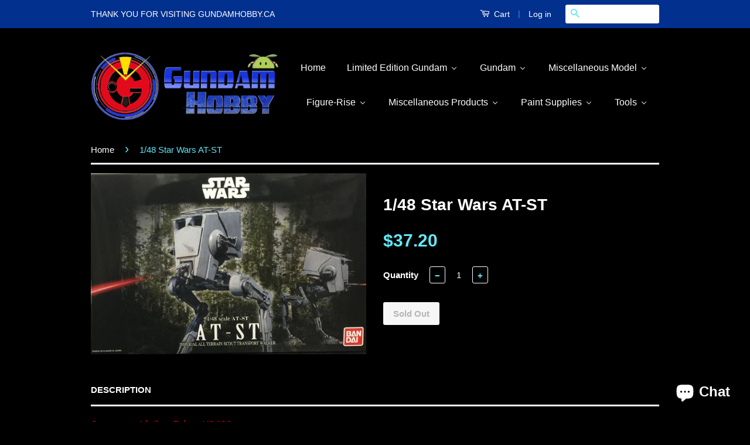

--- FILE ---
content_type: text/html; charset=utf-8
request_url: https://www.gundamhobby.ca/products/1-48-star-wars-at-st
body_size: 46437
content:
<!doctype html>
<!--[if lt IE 7]><html class="no-js lt-ie9 lt-ie8 lt-ie7" lang="en"> <![endif]-->
<!--[if IE 7]><html class="no-js lt-ie9 lt-ie8" lang="en"> <![endif]-->
<!--[if IE 8]><html class="no-js lt-ie9" lang="en"> <![endif]-->
<!--[if IE 9 ]><html class="ie9 no-js"> <![endif]-->
<!--[if (gt IE 9)|!(IE)]><!--> <html class="no-js"> <!--<![endif]-->
<head>

  <!-- Basic page needs ================================================== -->
  <meta charset="utf-8">
  <meta http-equiv="X-UA-Compatible" content="IE=edge,chrome=1">

  

  <!-- Title and description ================================================== -->
  <title>
  1/48 Star Wars AT-ST &ndash; GundamHobby.ca
  </title>

  
  <meta name="description" content="Japanese Listing Price: ¥2400">
  

  <!-- Product meta ================================================== -->
  

  <meta property="og:type" content="product">
  <meta property="og:title" content="1/48 Star Wars AT-ST">
  
  <meta property="og:image" content="http://www.gundamhobby.ca/cdn/shop/products/IMG_9718_grande.jpg?v=1429764971">
  <meta property="og:image:secure_url" content="https://www.gundamhobby.ca/cdn/shop/products/IMG_9718_grande.jpg?v=1429764971">
  
  <meta property="og:price:amount" content="37.20">
  <meta property="og:price:currency" content="CAD">


  <meta property="og:description" content="Japanese Listing Price: ¥2400">

  <meta property="og:url" content="https://www.gundamhobby.ca/products/1-48-star-wars-at-st">
  <meta property="og:site_name" content="GundamHobby.ca">

  

<meta name="twitter:card" content="summary">


  <meta name="twitter:site" content="@gundamhobbyca">


  <meta name="twitter:title" content="1/48 Star Wars AT-ST">
  <meta name="twitter:description" content="Japanese Listing Price: ¥2400 ">
  <meta name="twitter:image" content="https://www.gundamhobby.ca/cdn/shop/products/IMG_9718_medium.jpg?v=1429764971">
  <meta name="twitter:image:width" content="240">
  <meta name="twitter:image:height" content="240">



  <!-- Helpers ================================================== -->
  <link rel="canonical" href="https://www.gundamhobby.ca/products/1-48-star-wars-at-st">
  <meta name="viewport" content="width=device-width,initial-scale=1">
  <meta name="theme-color" content="#60e9f8">

  
  <!-- Ajaxify Cart Plugin ================================================== -->
  <link href="//www.gundamhobby.ca/cdn/shop/t/7/assets/ajaxify.scss.css?v=123078376490053960931442421142" rel="stylesheet" type="text/css" media="all" />
  

  <!-- CSS ================================================== -->
  <link href="//www.gundamhobby.ca/cdn/shop/t/7/assets/timber.scss.css?v=161193774532550200721761266317" rel="stylesheet" type="text/css" media="all" />
  <link href="//www.gundamhobby.ca/cdn/shop/t/7/assets/theme.scss.css?v=170666973899755807381761266317" rel="stylesheet" type="text/css" media="all" />

  



  <!-- Header hook for plugins ================================================== -->
  

<!-- Avada Boost Sales Script -->








<script>const AVADA_CDT = {};
              AVADA_CDT.product = {"id":465630565,"title":"1\/48 Star Wars AT-ST","handle":"1-48-star-wars-at-st","description":"\u003cp\u003e\u003cspan style=\"font-size: large;\" size=\"4\"\u003e\u003cspan style=\"color: #ff0000; text-decoration: underline;\"\u003eJapanese Listing Price: ¥2400\u003c\/span\u003e \u003c\/span\u003e\u003c\/p\u003e","published_at":"2020-11-11T22:18:00-08:00","created_at":"2015-04-22T21:55:54-07:00","vendor":"Bandai","type":"1\/48","tags":["1\/48","at-st","kits","misc","star wars"],"price":3720,"price_min":3720,"price_max":3720,"available":false,"price_varies":false,"compare_at_price":null,"compare_at_price_min":0,"compare_at_price_max":0,"compare_at_price_varies":false,"variants":[{"id":1220550605,"title":"Default Title","option1":"Default Title","option2":null,"option3":null,"sku":"GH5064105","requires_shipping":true,"taxable":true,"featured_image":null,"available":false,"name":"1\/48 Star Wars AT-ST","public_title":null,"options":["Default Title"],"price":3720,"weight":0,"compare_at_price":null,"inventory_quantity":0,"inventory_management":"shopify","inventory_policy":"deny","barcode":"4573102641052","requires_selling_plan":false,"selling_plan_allocations":[]}],"images":["\/\/www.gundamhobby.ca\/cdn\/shop\/products\/IMG_9718.jpg?v=1429764971"],"featured_image":"\/\/www.gundamhobby.ca\/cdn\/shop\/products\/IMG_9718.jpg?v=1429764971","options":["Title"],"media":[{"alt":null,"id":16768630889,"position":1,"preview_image":{"aspect_ratio":1.523,"height":354,"width":539,"src":"\/\/www.gundamhobby.ca\/cdn\/shop\/products\/IMG_9718.jpg?v=1429764971"},"aspect_ratio":1.523,"height":354,"media_type":"image","src":"\/\/www.gundamhobby.ca\/cdn\/shop\/products\/IMG_9718.jpg?v=1429764971","width":539}],"requires_selling_plan":false,"selling_plan_groups":[],"content":"\u003cp\u003e\u003cspan style=\"font-size: large;\" size=\"4\"\u003e\u003cspan style=\"color: #ff0000; text-decoration: underline;\"\u003eJapanese Listing Price: ¥2400\u003c\/span\u003e \u003c\/span\u003e\u003c\/p\u003e"};
              AVADA_CDT.template = "product";
              AVADA_CDT.collections = [];
              
              AVADA_CDT.collections.push("271652847721");
              
              AVADA_CDT.collections.push("27524117");
              
              AVADA_CDT.collections.push("271652880489");
              
              AVADA_CDT.collections.push("27524649");
              
              const AVADA_INVQTY = {};
              
                AVADA_INVQTY[1220550605] = 0;
              
      </script>
<!-- /Avada Boost Sales Script -->


  
  <script>window.performance && window.performance.mark && window.performance.mark('shopify.content_for_header.start');</script><meta name="google-site-verification" content="Py0HGumJCs4nhike1RAnZKlpxXN-gurvnSQwm-_agmM">
<meta id="shopify-digital-wallet" name="shopify-digital-wallet" content="/7408911/digital_wallets/dialog">
<meta name="shopify-checkout-api-token" content="a92beee355f2789858574af28f71c7e0">
<meta id="in-context-paypal-metadata" data-shop-id="7408911" data-venmo-supported="false" data-environment="production" data-locale="en_US" data-paypal-v4="true" data-currency="CAD">
<link rel="alternate" type="application/json+oembed" href="https://www.gundamhobby.ca/products/1-48-star-wars-at-st.oembed">
<script async="async" src="/checkouts/internal/preloads.js?locale=en-CA"></script>
<link rel="preconnect" href="https://shop.app" crossorigin="anonymous">
<script async="async" src="https://shop.app/checkouts/internal/preloads.js?locale=en-CA&shop_id=7408911" crossorigin="anonymous"></script>
<script id="apple-pay-shop-capabilities" type="application/json">{"shopId":7408911,"countryCode":"CA","currencyCode":"CAD","merchantCapabilities":["supports3DS"],"merchantId":"gid:\/\/shopify\/Shop\/7408911","merchantName":"GundamHobby.ca","requiredBillingContactFields":["postalAddress","email","phone"],"requiredShippingContactFields":["postalAddress","email","phone"],"shippingType":"shipping","supportedNetworks":["visa","masterCard","amex","discover","interac","jcb"],"total":{"type":"pending","label":"GundamHobby.ca","amount":"1.00"},"shopifyPaymentsEnabled":true,"supportsSubscriptions":true}</script>
<script id="shopify-features" type="application/json">{"accessToken":"a92beee355f2789858574af28f71c7e0","betas":["rich-media-storefront-analytics"],"domain":"www.gundamhobby.ca","predictiveSearch":true,"shopId":7408911,"locale":"en"}</script>
<script>var Shopify = Shopify || {};
Shopify.shop = "gundam-hobby-ca.myshopify.com";
Shopify.locale = "en";
Shopify.currency = {"active":"CAD","rate":"1.0"};
Shopify.country = "CA";
Shopify.theme = {"name":"Classic","id":32468929,"schema_name":null,"schema_version":null,"theme_store_id":721,"role":"main"};
Shopify.theme.handle = "null";
Shopify.theme.style = {"id":null,"handle":null};
Shopify.cdnHost = "www.gundamhobby.ca/cdn";
Shopify.routes = Shopify.routes || {};
Shopify.routes.root = "/";</script>
<script type="module">!function(o){(o.Shopify=o.Shopify||{}).modules=!0}(window);</script>
<script>!function(o){function n(){var o=[];function n(){o.push(Array.prototype.slice.apply(arguments))}return n.q=o,n}var t=o.Shopify=o.Shopify||{};t.loadFeatures=n(),t.autoloadFeatures=n()}(window);</script>
<script>
  window.ShopifyPay = window.ShopifyPay || {};
  window.ShopifyPay.apiHost = "shop.app\/pay";
  window.ShopifyPay.redirectState = null;
</script>
<script id="shop-js-analytics" type="application/json">{"pageType":"product"}</script>
<script defer="defer" async type="module" src="//www.gundamhobby.ca/cdn/shopifycloud/shop-js/modules/v2/client.init-shop-cart-sync_BT-GjEfc.en.esm.js"></script>
<script defer="defer" async type="module" src="//www.gundamhobby.ca/cdn/shopifycloud/shop-js/modules/v2/chunk.common_D58fp_Oc.esm.js"></script>
<script defer="defer" async type="module" src="//www.gundamhobby.ca/cdn/shopifycloud/shop-js/modules/v2/chunk.modal_xMitdFEc.esm.js"></script>
<script type="module">
  await import("//www.gundamhobby.ca/cdn/shopifycloud/shop-js/modules/v2/client.init-shop-cart-sync_BT-GjEfc.en.esm.js");
await import("//www.gundamhobby.ca/cdn/shopifycloud/shop-js/modules/v2/chunk.common_D58fp_Oc.esm.js");
await import("//www.gundamhobby.ca/cdn/shopifycloud/shop-js/modules/v2/chunk.modal_xMitdFEc.esm.js");

  window.Shopify.SignInWithShop?.initShopCartSync?.({"fedCMEnabled":true,"windoidEnabled":true});

</script>
<script>
  window.Shopify = window.Shopify || {};
  if (!window.Shopify.featureAssets) window.Shopify.featureAssets = {};
  window.Shopify.featureAssets['shop-js'] = {"shop-cart-sync":["modules/v2/client.shop-cart-sync_DZOKe7Ll.en.esm.js","modules/v2/chunk.common_D58fp_Oc.esm.js","modules/v2/chunk.modal_xMitdFEc.esm.js"],"init-fed-cm":["modules/v2/client.init-fed-cm_B6oLuCjv.en.esm.js","modules/v2/chunk.common_D58fp_Oc.esm.js","modules/v2/chunk.modal_xMitdFEc.esm.js"],"shop-cash-offers":["modules/v2/client.shop-cash-offers_D2sdYoxE.en.esm.js","modules/v2/chunk.common_D58fp_Oc.esm.js","modules/v2/chunk.modal_xMitdFEc.esm.js"],"shop-login-button":["modules/v2/client.shop-login-button_QeVjl5Y3.en.esm.js","modules/v2/chunk.common_D58fp_Oc.esm.js","modules/v2/chunk.modal_xMitdFEc.esm.js"],"pay-button":["modules/v2/client.pay-button_DXTOsIq6.en.esm.js","modules/v2/chunk.common_D58fp_Oc.esm.js","modules/v2/chunk.modal_xMitdFEc.esm.js"],"shop-button":["modules/v2/client.shop-button_DQZHx9pm.en.esm.js","modules/v2/chunk.common_D58fp_Oc.esm.js","modules/v2/chunk.modal_xMitdFEc.esm.js"],"avatar":["modules/v2/client.avatar_BTnouDA3.en.esm.js"],"init-windoid":["modules/v2/client.init-windoid_CR1B-cfM.en.esm.js","modules/v2/chunk.common_D58fp_Oc.esm.js","modules/v2/chunk.modal_xMitdFEc.esm.js"],"init-shop-for-new-customer-accounts":["modules/v2/client.init-shop-for-new-customer-accounts_C_vY_xzh.en.esm.js","modules/v2/client.shop-login-button_QeVjl5Y3.en.esm.js","modules/v2/chunk.common_D58fp_Oc.esm.js","modules/v2/chunk.modal_xMitdFEc.esm.js"],"init-shop-email-lookup-coordinator":["modules/v2/client.init-shop-email-lookup-coordinator_BI7n9ZSv.en.esm.js","modules/v2/chunk.common_D58fp_Oc.esm.js","modules/v2/chunk.modal_xMitdFEc.esm.js"],"init-shop-cart-sync":["modules/v2/client.init-shop-cart-sync_BT-GjEfc.en.esm.js","modules/v2/chunk.common_D58fp_Oc.esm.js","modules/v2/chunk.modal_xMitdFEc.esm.js"],"shop-toast-manager":["modules/v2/client.shop-toast-manager_DiYdP3xc.en.esm.js","modules/v2/chunk.common_D58fp_Oc.esm.js","modules/v2/chunk.modal_xMitdFEc.esm.js"],"init-customer-accounts":["modules/v2/client.init-customer-accounts_D9ZNqS-Q.en.esm.js","modules/v2/client.shop-login-button_QeVjl5Y3.en.esm.js","modules/v2/chunk.common_D58fp_Oc.esm.js","modules/v2/chunk.modal_xMitdFEc.esm.js"],"init-customer-accounts-sign-up":["modules/v2/client.init-customer-accounts-sign-up_iGw4briv.en.esm.js","modules/v2/client.shop-login-button_QeVjl5Y3.en.esm.js","modules/v2/chunk.common_D58fp_Oc.esm.js","modules/v2/chunk.modal_xMitdFEc.esm.js"],"shop-follow-button":["modules/v2/client.shop-follow-button_CqMgW2wH.en.esm.js","modules/v2/chunk.common_D58fp_Oc.esm.js","modules/v2/chunk.modal_xMitdFEc.esm.js"],"checkout-modal":["modules/v2/client.checkout-modal_xHeaAweL.en.esm.js","modules/v2/chunk.common_D58fp_Oc.esm.js","modules/v2/chunk.modal_xMitdFEc.esm.js"],"shop-login":["modules/v2/client.shop-login_D91U-Q7h.en.esm.js","modules/v2/chunk.common_D58fp_Oc.esm.js","modules/v2/chunk.modal_xMitdFEc.esm.js"],"lead-capture":["modules/v2/client.lead-capture_BJmE1dJe.en.esm.js","modules/v2/chunk.common_D58fp_Oc.esm.js","modules/v2/chunk.modal_xMitdFEc.esm.js"],"payment-terms":["modules/v2/client.payment-terms_Ci9AEqFq.en.esm.js","modules/v2/chunk.common_D58fp_Oc.esm.js","modules/v2/chunk.modal_xMitdFEc.esm.js"]};
</script>
<script>(function() {
  var isLoaded = false;
  function asyncLoad() {
    if (isLoaded) return;
    isLoaded = true;
    var urls = ["https:\/\/shipping-bar.conversionbear.com\/script?app=shipping_bar\u0026shop=gundam-hobby-ca.myshopify.com","https:\/\/currency.conversionbear.com\/script?app=currency\u0026shop=gundam-hobby-ca.myshopify.com","https:\/\/trust.conversionbear.com\/script?app=trust_badge\u0026shop=gundam-hobby-ca.myshopify.com","https:\/\/cdn.recovermycart.com\/scripts\/keepcart\/CartJS.min.js?shop=gundam-hobby-ca.myshopify.com\u0026shop=gundam-hobby-ca.myshopify.com","https:\/\/sales-pop.carecart.io\/lib\/salesnotifier.js?shop=gundam-hobby-ca.myshopify.com"];
    for (var i = 0; i < urls.length; i++) {
      var s = document.createElement('script');
      s.type = 'text/javascript';
      s.async = true;
      s.src = urls[i];
      var x = document.getElementsByTagName('script')[0];
      x.parentNode.insertBefore(s, x);
    }
  };
  if(window.attachEvent) {
    window.attachEvent('onload', asyncLoad);
  } else {
    window.addEventListener('load', asyncLoad, false);
  }
})();</script>
<script id="__st">var __st={"a":7408911,"offset":-28800,"reqid":"791d37c2-9382-405f-9918-b58a5be91b09-1769235769","pageurl":"www.gundamhobby.ca\/products\/1-48-star-wars-at-st","u":"22e1dda45eb4","p":"product","rtyp":"product","rid":465630565};</script>
<script>window.ShopifyPaypalV4VisibilityTracking = true;</script>
<script id="captcha-bootstrap">!function(){'use strict';const t='contact',e='account',n='new_comment',o=[[t,t],['blogs',n],['comments',n],[t,'customer']],c=[[e,'customer_login'],[e,'guest_login'],[e,'recover_customer_password'],[e,'create_customer']],r=t=>t.map((([t,e])=>`form[action*='/${t}']:not([data-nocaptcha='true']) input[name='form_type'][value='${e}']`)).join(','),a=t=>()=>t?[...document.querySelectorAll(t)].map((t=>t.form)):[];function s(){const t=[...o],e=r(t);return a(e)}const i='password',u='form_key',d=['recaptcha-v3-token','g-recaptcha-response','h-captcha-response',i],f=()=>{try{return window.sessionStorage}catch{return}},m='__shopify_v',_=t=>t.elements[u];function p(t,e,n=!1){try{const o=window.sessionStorage,c=JSON.parse(o.getItem(e)),{data:r}=function(t){const{data:e,action:n}=t;return t[m]||n?{data:e,action:n}:{data:t,action:n}}(c);for(const[e,n]of Object.entries(r))t.elements[e]&&(t.elements[e].value=n);n&&o.removeItem(e)}catch(o){console.error('form repopulation failed',{error:o})}}const l='form_type',E='cptcha';function T(t){t.dataset[E]=!0}const w=window,h=w.document,L='Shopify',v='ce_forms',y='captcha';let A=!1;((t,e)=>{const n=(g='f06e6c50-85a8-45c8-87d0-21a2b65856fe',I='https://cdn.shopify.com/shopifycloud/storefront-forms-hcaptcha/ce_storefront_forms_captcha_hcaptcha.v1.5.2.iife.js',D={infoText:'Protected by hCaptcha',privacyText:'Privacy',termsText:'Terms'},(t,e,n)=>{const o=w[L][v],c=o.bindForm;if(c)return c(t,g,e,D).then(n);var r;o.q.push([[t,g,e,D],n]),r=I,A||(h.body.append(Object.assign(h.createElement('script'),{id:'captcha-provider',async:!0,src:r})),A=!0)});var g,I,D;w[L]=w[L]||{},w[L][v]=w[L][v]||{},w[L][v].q=[],w[L][y]=w[L][y]||{},w[L][y].protect=function(t,e){n(t,void 0,e),T(t)},Object.freeze(w[L][y]),function(t,e,n,w,h,L){const[v,y,A,g]=function(t,e,n){const i=e?o:[],u=t?c:[],d=[...i,...u],f=r(d),m=r(i),_=r(d.filter((([t,e])=>n.includes(e))));return[a(f),a(m),a(_),s()]}(w,h,L),I=t=>{const e=t.target;return e instanceof HTMLFormElement?e:e&&e.form},D=t=>v().includes(t);t.addEventListener('submit',(t=>{const e=I(t);if(!e)return;const n=D(e)&&!e.dataset.hcaptchaBound&&!e.dataset.recaptchaBound,o=_(e),c=g().includes(e)&&(!o||!o.value);(n||c)&&t.preventDefault(),c&&!n&&(function(t){try{if(!f())return;!function(t){const e=f();if(!e)return;const n=_(t);if(!n)return;const o=n.value;o&&e.removeItem(o)}(t);const e=Array.from(Array(32),(()=>Math.random().toString(36)[2])).join('');!function(t,e){_(t)||t.append(Object.assign(document.createElement('input'),{type:'hidden',name:u})),t.elements[u].value=e}(t,e),function(t,e){const n=f();if(!n)return;const o=[...t.querySelectorAll(`input[type='${i}']`)].map((({name:t})=>t)),c=[...d,...o],r={};for(const[a,s]of new FormData(t).entries())c.includes(a)||(r[a]=s);n.setItem(e,JSON.stringify({[m]:1,action:t.action,data:r}))}(t,e)}catch(e){console.error('failed to persist form',e)}}(e),e.submit())}));const S=(t,e)=>{t&&!t.dataset[E]&&(n(t,e.some((e=>e===t))),T(t))};for(const o of['focusin','change'])t.addEventListener(o,(t=>{const e=I(t);D(e)&&S(e,y())}));const B=e.get('form_key'),M=e.get(l),P=B&&M;t.addEventListener('DOMContentLoaded',(()=>{const t=y();if(P)for(const e of t)e.elements[l].value===M&&p(e,B);[...new Set([...A(),...v().filter((t=>'true'===t.dataset.shopifyCaptcha))])].forEach((e=>S(e,t)))}))}(h,new URLSearchParams(w.location.search),n,t,e,['guest_login'])})(!0,!0)}();</script>
<script integrity="sha256-4kQ18oKyAcykRKYeNunJcIwy7WH5gtpwJnB7kiuLZ1E=" data-source-attribution="shopify.loadfeatures" defer="defer" src="//www.gundamhobby.ca/cdn/shopifycloud/storefront/assets/storefront/load_feature-a0a9edcb.js" crossorigin="anonymous"></script>
<script crossorigin="anonymous" defer="defer" src="//www.gundamhobby.ca/cdn/shopifycloud/storefront/assets/shopify_pay/storefront-65b4c6d7.js?v=20250812"></script>
<script data-source-attribution="shopify.dynamic_checkout.dynamic.init">var Shopify=Shopify||{};Shopify.PaymentButton=Shopify.PaymentButton||{isStorefrontPortableWallets:!0,init:function(){window.Shopify.PaymentButton.init=function(){};var t=document.createElement("script");t.src="https://www.gundamhobby.ca/cdn/shopifycloud/portable-wallets/latest/portable-wallets.en.js",t.type="module",document.head.appendChild(t)}};
</script>
<script data-source-attribution="shopify.dynamic_checkout.buyer_consent">
  function portableWalletsHideBuyerConsent(e){var t=document.getElementById("shopify-buyer-consent"),n=document.getElementById("shopify-subscription-policy-button");t&&n&&(t.classList.add("hidden"),t.setAttribute("aria-hidden","true"),n.removeEventListener("click",e))}function portableWalletsShowBuyerConsent(e){var t=document.getElementById("shopify-buyer-consent"),n=document.getElementById("shopify-subscription-policy-button");t&&n&&(t.classList.remove("hidden"),t.removeAttribute("aria-hidden"),n.addEventListener("click",e))}window.Shopify?.PaymentButton&&(window.Shopify.PaymentButton.hideBuyerConsent=portableWalletsHideBuyerConsent,window.Shopify.PaymentButton.showBuyerConsent=portableWalletsShowBuyerConsent);
</script>
<script data-source-attribution="shopify.dynamic_checkout.cart.bootstrap">document.addEventListener("DOMContentLoaded",(function(){function t(){return document.querySelector("shopify-accelerated-checkout-cart, shopify-accelerated-checkout")}if(t())Shopify.PaymentButton.init();else{new MutationObserver((function(e,n){t()&&(Shopify.PaymentButton.init(),n.disconnect())})).observe(document.body,{childList:!0,subtree:!0})}}));
</script>
<link id="shopify-accelerated-checkout-styles" rel="stylesheet" media="screen" href="https://www.gundamhobby.ca/cdn/shopifycloud/portable-wallets/latest/accelerated-checkout-backwards-compat.css" crossorigin="anonymous">
<style id="shopify-accelerated-checkout-cart">
        #shopify-buyer-consent {
  margin-top: 1em;
  display: inline-block;
  width: 100%;
}

#shopify-buyer-consent.hidden {
  display: none;
}

#shopify-subscription-policy-button {
  background: none;
  border: none;
  padding: 0;
  text-decoration: underline;
  font-size: inherit;
  cursor: pointer;
}

#shopify-subscription-policy-button::before {
  box-shadow: none;
}

      </style>

<script>window.performance && window.performance.mark && window.performance.mark('shopify.content_for_header.end');</script>

  

<!--[if lt IE 9]>
<script src="//cdnjs.cloudflare.com/ajax/libs/html5shiv/3.7.2/html5shiv.min.js" type="text/javascript"></script>
<script src="//www.gundamhobby.ca/cdn/shop/t/7/assets/respond.min.js?v=52248677837542619231442420275" type="text/javascript"></script>
<link href="//www.gundamhobby.ca/cdn/shop/t/7/assets/respond-proxy.html" id="respond-proxy" rel="respond-proxy" />
<link href="//www.gundamhobby.ca/search?q=62334550f9bf45f7aec876c8a31bf74a" id="respond-redirect" rel="respond-redirect" />
<script src="//www.gundamhobby.ca/search?q=62334550f9bf45f7aec876c8a31bf74a" type="text/javascript"></script>
<![endif]-->



  <script src="//ajax.googleapis.com/ajax/libs/jquery/1.11.0/jquery.min.js" type="text/javascript"></script>
  <script src="//www.gundamhobby.ca/cdn/shop/t/7/assets/modernizr.min.js?v=26620055551102246001442420274" type="text/javascript"></script>

  
  
    
<!-- "snippets/booster-common.liquid" was not rendered, the associated app was uninstalled -->
<script>
if(document.documentElement.innerHTML.match(/https:\\\/\\\/mincart-react.molsoftapps.com\\\/js\\\/mincart.js/)){ 
    var mincartSettings = {
        texts : {}
    };

    var newCartItems = {};
    var cartItems = {};


document.addEventListener('DOMContentLoaded', function () {
    mincartSettings.checkoutButtonsText = '[name="checkout"]:not([id^="restrict-shipping"]), [name="checkoutButton"]:not([id^="restrict-shipping"]), button[onclick="window.location=\'/checkout\'"]:not([id^="restrict-shipping"]), form[action^=\'/checkout\'] input[value=\'Checkout\']:not([id^="restrict-shipping"]), .blockCheckout:not([id^="restrict-shipping"]), [href^="/checkout"]:not([id^="restrict-shipping"]), [href^="checkout"]:not([id^="restrict-shipping"]), form[action^=\'/checkout\'] input[type=\'submit\']:not([id^="restrict-shipping"]), .ConversionDriverCart--checkout:not([id^="restrict-shipping"]), .checkout-button:not([id^="restrict-shipping"]), form[action^=\'/checkout\'] button[type=\'submit\']:not([id^="restrict-shipping"]), .mincart-state-unlocked:not([id^="restrict-shipping"]), .mincart-state-refresh:not([id^="restrict-shipping"]), .mincart-state-popup:not([id^="restrict-shipping"]), .mincart-state-loading';
    mincartSettings.checkoutButtons = document.querySelectorAll(mincartSettings.checkoutButtonsText);
    mincartSettings.additionalCheckoutText = ".additional-checkout-buttons, .additional-checkout-button, #additional-checkout-buttons, #dynamic-checkout-cart";
    mincartSettings.additionalCheckout = document.querySelectorAll(mincartSettings.additionalCheckoutText);

        for(var i = 0; i < mincartSettings.checkoutButtons.length; i++){
            mincartSettings.checkoutButtons[i].disabled = true;
        }
        for(var i = 0; i < mincartSettings.additionalCheckout.length; i++){
            mincartSettings.additionalCheckout[i].classList.add('mincartDisabled');
        }

        
            mincartSettings.addProductButton = document.querySelectorAll('[name="add"]');

            
        

        (function () {
            var loadScript = function loadScript(url, callback) {

                var script = document.createElement("script");
                script.type = "text/javascript";

                // If the browser is Internet Explorer.
                if (script.readyState) {
                    script.onreadystatechange = function () {
                        if (script.readyState == "loaded" || script.readyState == "complete") {
                            script.onreadystatechange = null;
                            callback();
                        }
                    };
                    // For any other browser.
                } else {
                    script.onload = function () {
                        callback();
                    };
                }

                script.src = url;
                document.getElementsByTagName("head")[0].appendChild(script);
            };

            /* This is my app's JavaScript */
            var myAppJavaScript = function myAppJavaScript($) {
                mincartSettings.checkoutButtons = $(mincartSettings.checkoutButtonsText);
                mincartSettings.additionalCheckout = $(mincartSettings.additionalCheckoutText);

                mincartSettings.checkoutButtons.each(function(){
                    if($(this).is('input')){
                        mincartSettings.texts.checkoutText = $(this).val();
                        return false;
                    }
                    else{
                        mincartSettings.texts.checkoutText = $(this).html();
                    }
                });
                
                if(mincartSettings.checkoutButtons.is('input')){
                    mincartSettings.checkoutButtons.addClass('mincartDisabled');
                    mincartSettings.checkoutButtons.val("Loading");
                }
                else{
                    mincartSettings.checkoutButtons.addClass('mincartDisabled');
                    mincartSettings.checkoutButtons.html("Loading");
                }

                
                    mincartSettings.addProductButton = $('[name="add"]');

                    if(mincartSettings.addProductButton.is('input')){
                        mincartSettings.texts.addProductButton = mincartSettings.addProductButton.val();
                    }
                    else{
                        mincartSettings.texts.addProductButton = mincartSettings.addProductButton.html();
                    }

                    
                
                
                
                mincartSettings.itemsInCart = [];

                mincartSettings.currentProduct = {
                    "product_id": 465630565,
                    "Collection": [{"id":271652847721,"handle":"best-selling-products","title":"Best Selling Products","updated_at":"2026-01-20T04:01:46-08:00","body_html":null,"published_at":"2023-07-17T09:48:40-07:00","sort_order":"best-selling","template_suffix":null,"disjunctive":true,"rules":[{"column":"title","relation":"contains","condition":"Best Selling"},{"column":"title","relation":"not_contains","condition":"Best Selling"}],"published_scope":"web"},{"id":27524117,"handle":"miscellaneous-kits","updated_at":"2026-01-23T03:00:19-08:00","published_at":"2015-01-09T09:34:00-08:00","sort_order":"manual","template_suffix":"","published_scope":"global","title":"Miscellaneous Model","body_html":""},{"id":271652880489,"handle":"newest-products","title":"Newest Products","updated_at":"2026-01-20T04:01:46-08:00","body_html":null,"published_at":"2023-07-17T09:48:41-07:00","sort_order":"created-desc","template_suffix":null,"disjunctive":true,"rules":[{"column":"title","relation":"contains","condition":"Newest"},{"column":"title","relation":"not_contains","condition":"Newest"}],"published_scope":"web"},{"id":27524649,"handle":"star-wars","updated_at":"2025-09-15T03:00:21-07:00","published_at":"2015-01-09T09:57:00-08:00","sort_order":"manual","template_suffix":"","published_scope":"global","title":"Star Wars \/ Star Trek Vehicle","body_html":""}],
                    "product_type": "1\/48",
                    "Vendor": "Bandai",
                    "Tag": ["1\/48","at-st","kits","misc","star wars"],
                    "variants": [{"id":1220550605,"title":"Default Title","option1":"Default Title","option2":null,"option3":null,"sku":"GH5064105","requires_shipping":true,"taxable":true,"featured_image":null,"available":false,"name":"1\/48 Star Wars AT-ST","public_title":null,"options":["Default Title"],"price":3720,"weight":0,"compare_at_price":null,"inventory_quantity":0,"inventory_management":"shopify","inventory_policy":"deny","barcode":"4573102641052","requires_selling_plan":false,"selling_plan_allocations":[]}],
                    "price": 3720,
                    "min": null,
                    "max": null
                };

                mincartSettings.customer = null;

                $("input[name^=updates]").each(function(){
                    cartItems[$(this).attr('id')] = $(this).val();
                    newCartItems[$(this).attr('id')] = $(this).val();

                    $(this).bind("propertychange change keyup input paste", function(){
                        $("input[name^=updates]").each(function(){
                            newCartItems[$(this).attr('id')] = $(this).val();
                        })
                    })
                });
            };

            if (typeof jQuery === 'undefined' || parseFloat(jQuery.fn.jquery) < 3.0 || !jQuery.ajax) {
                loadScript('//mincart-react.molsoftapps.com/js/jquery.min.js', function () {
                    var jQuery331 = jQuery.noConflict(true);
                    myAppJavaScript(jQuery331);
                });
            } else {
                myAppJavaScript(jQuery);
            }
        })();
    });
}
</script>

<style>
    .mincartDisabled{
        pointer-events: none !important;
    }
</style>

  <!-- QIKIFY NAVIGATOR START --> <script id="qikify-navigator"> 'use strict'; var shopifyCurrencyFormat = "\u003cspan class=\"money conversion-bear-money\"\u003e${{amount}}\u003c\/span\u003e"; var shopifyLinkLists = [{ id: "main-menu", title: "Main Menu", items: ["/","/collections/special-edition-gundam-kits","/collections/gundam-kits","/collections/miscellaneous-kits","/collections/figure-rise","/collections/figures","/collections/primer-thinner","/collections/tools",], },{ id: "footer", title: "Footer", items: ["/pages/about-us","/pages/our-pricing-policy","/pages/gst-hst-tax-holiday","/pages/price-match-guarantee","/pages/payment-method","/pages/shipping-delivery","/pages/refund-policy",], },{ id: "customer-account-main-menu", title: "Customer account main menu", items: ["/","https://shopify.com/7408911/account/orders?locale=en&region_country=CA",], },]; window.shopifyLinkLists = shopifyLinkLists; window.shopifyCurrencyFormat = shopifyCurrencyFormat; </script> <!-- QIKIFY NAVIGATOR END -->
  <script id="qikify-smartmenu-status" type="application/json">1</script><script id="qikify-smartmenu-data" type="application/json">{"menu_selector":"navigator","theme_selector":"all","transition":"fade","trigger":"hover","show_indicator":true,"show_mobile_indicator":true,"submenu_fullwidth":true,"menu_height":"50","alignment":"center","root_padding":"10","megamenu":[{"id":"tmenu-menu-376801","setting":{"item_layout":"text","submenu_type":"flyout","submenu_mega_position":"fullwidth","title":"Gundam"},"menus":[{"id":"tmenu-menu-549479","setting":{"item_layout":"text","title":"Perfect Grade"},"menus":[{"id":"tmenu-menu-140579","setting":{"item_layout":"text","title":"Perfect Grade"},"menus":[]},{"id":"tmenu-menu-675611","setting":{"item_layout":"text","title":"Perfect Grade Unleashed"},"menus":[]}]},{"id":"tmenu-menu-994252","setting":{"item_layout":"text","title":"Master Grade"},"menus":[]},{"id":"tmenu-menu-446083","setting":{"item_layout":"text","title":"Real Grade","column_width":1},"menus":[]},{"id":"tmenu-menu-463516","setting":{"item_layout":"text","title":"High Grade"},"menus":[]},{"id":"tmenu-menu-832964","setting":{"item_layout":"text","title":"Menu item"},"menus":[]}],"hide_submenu":true}],"navigator_selector":"   =\"icon-fallback-text\">             <span class=\"icon icon-arrow-down\" aria-hidden=\"true\"><\/span>           <\/span>         <\/a>         <ul class=\"site-nav__dropdown\">                        <li>               <a href=\"\/collections\/gundam-special-items\" class=\"site-nav__link\">P-Bandai Exclusive KIts<\/a>             <\/li>                        <li>               <a href=\"\/collections\/convention-exclusives\" class=\"site-nav__link\">Convention Exclusive Kits<\/a>             <\/li>                        <li>               <a href=\"\/collections\/gundam-base-exclusive-kits\" class=\"site-nav__link\">Gundam Base Exclusive Kits<\/a>             <\/li>                        <li>               <a href=\"\/collections\/other-special-items\" class=\"site-nav__link\">Other Exclusive Items<\/a>             <\/li>                    <\/ul>       <\/li>                              <li class=\"site-nav--has-dropdown\" aria-haspopup=\"true\">         <a href=\"\/collections\/gundam-kits\" class=\"site-nav__link\">           Gundam           <span class=\"icon-fallback-text\">             <span class=\"icon icon-arrow-down\" aria-hidden=\"true\"><\/span>           <\/span>         <\/a>         <ul class=\"site-nav__dropdown\">                        <li>               <a href=\"\/collections\/perfect-grade-unleashed\" class=\"site-nav__link\">Perfect Grade Unleashed Kits<\/a>             <\/li>                        <li>               <a href=\"\/collections\/perfect-grade-pg\" class=\"site-nav__link\">Perfect Grade Kits<\/a>             <\/li>                        <li>               <a href=\"\/collections\/master-grade-extreme\" class=\"site-nav__link\">Master Grade Extreme Kits<\/a>             <\/li>                        <li>               <a href=\"\/collections\/master-grade-mg\" class=\"site-nav__link\">Master Grade Kits<\/a>             <\/li>                        <li>               <a href=\"\/collections\/real-grade-rg\" class=\"site-nav__link\">Real Grade Kits<\/a>             <\/li>                        <li>               <a href=\"\/collections\/entry-grade\" class=\"site-nav__link\">Entry Grade Kits<\/a>             <\/li>                        <li>               <a href=\"\/collections\/re-grade\" class=\"site-nav__link\">High Resolution \/ Mega Size \/ RE\/100 Kits<\/a>             <\/li>                        <li>               <a href=\"\/collections\/high-grade-build-fighters-hgbf\" class=\"site-nav__link\">HG: Build Fighter Kits \/ Divers Kits \/ Divers Re:Rise Kits<\/a>             <\/li>                        <li>               <a href=\"\/collections\/high-grade-universal-hguc\" class=\"site-nav__link\">HG: Universal Kits<\/a>             <\/li>                        <li>               <a href=\"\/collections\/hg-iron-blooded-orphans\" class=\"site-nav__link\">HG: Iron Blood Orphans Kits<\/a>             <\/li>                        <li>               <a href=\"\/collections\/high-grade-gundam-00-hg00\" class=\"site-nav__link\">HG: Gundam 00 Kits<\/a>             <\/li>                        <li>               <a href=\"\/collections\/high-grade-mobile-suit-gundam-the-origin\" class=\"site-nav__link\">HG: Gundam The Origin Kits<\/a>             <\/li>                        <li>               <a href=\"\/collections\/high-grade-gundam-seed\" class=\"site-nav__link\">HG: Gundam Seed Kits<\/a>             <\/li>                        <li>               <a href=\"\/collections\/high-grade-gundam-thunderbolt\" class=\"site-nav__link\">HG: Gundam Thunderbolt Kits<\/a>             <\/li>                        <li>               <a href=\"\/collections\/high-grade-gunpla-builders\" class=\"site-nav__link\">HG: Gundam Wing \/ Gunpla Builders \/ G Gundam Kits<\/a>             <\/li>                        <li>               <a href=\"\/collections\/high-grade-reconguista-in-g\" class=\"site-nav__link\">HG: Reconguista in G \/ Gundam Age Kits<\/a>             <\/li>                        <li>               <a href=\"\/collections\/petitgguy-haropla-kits\" class=\"site-nav__link\">Haropla \/ Petit'Gguy Kits<\/a>             <\/li>                        <li>               <a href=\"\/collections\/sd-sangoku-soketsuden-kiits\" class=\"site-nav__link\">SD Sangoku Soketsuden Kits<\/a>             <\/li>                        <li>               <a href=\"\/collections\/sd-ex-standard-cross-silhouette-kits\" class=\"site-nav__link\">SD Cross Silhouette \/ EX-Standard Kits<\/a>             <\/li>                        <li>               <a href=\"\/collections\/super-deformed-sd\" class=\"site-nav__link\">SD Kits (Super Deformed)<\/a>             <\/li>                        <li class=\"site-nav--active\">               <a href=\"\/collections\/high-grade\" class=\"site-nav__link\">High Grade<\/a>             <\/li>                    <\/ul>       <\/li>                              <li class=\"site-nav--has-dropdown\" aria-haspopup=\"true\">         <a href=\"\/collections\/primer-thinner\" class=\"site-nav__link\">           GSI Creos Products           <span class=\"icon-fallback-text\">             <span class=\"icon icon-arrow-down\" aria-hidden=\"true\"><\/span>           <\/span>         <\/a>         <ul class=\"site-nav__dropdown\">                        <li>               <a href=\"\/collections\/gundam-markers\" class=\"site-nav__link\">Gundam Markers<\/a>             <\/li>                        <li>               <a href=\"\/collections\/primer-top-coat-solvent\" class=\"site-nav__link\">Primer \/ Top Coat \/ Solvent<\/a>             <\/li>                        <li>               <a href=\"\/collections\/cement\" class=\"site-nav__link\">Cement \/ Putty \/ Tools<\/a>             <\/li>                    <\/ul>       <\/li>                              <li class=\"site-nav--has-dropdown\" aria-haspopup=\"true\">         <a href=\"\/collections\/miscellaneous-kits\" class=\"site-nav__link\">           Miscellaneous Model           <span class=\"icon-fallback-text\">             <span class=\"icon icon-arrow-down\" aria-hidden=\"true\"><\/span>           <\/span>         <\/a>         <ul class=\"site-nav__dropdown\">                        <li>               <a href=\"\/collections\/ex-model\" class=\"site-nav__link\">EX Model Kits<\/a>             <\/li>                        <li>               <a href=\"\/collections\/best-hit-chronicle-model-kits\" class=\"site-nav__link\">Best Hit Chronicle Model Kits<\/a>             <\/li>                        <li>               <a href=\"\/collections\/frame-arms-girls\" class=\"site-nav__link\">Frame Arms Girls Kits<\/a>             <\/li>                        <li>               <a href=\"\/collections\/sakura-wars\" class=\"site-nav__link\">Sakura Wars Kits<\/a>             <\/li>                        <li>               <a href=\"\/collections\/star-wars\" class=\"site-nav__link\">Star Wars \/ Star Trek Vehicle Kits<\/a>             <\/li>                        <li>               <a href=\"\/collections\/star-wars-characters-kits\" class=\"site-nav__link\">Star Wars Characters Kits<\/a>             <\/li>                        <li>               <a href=\"\/collections\/pokemon\" class=\"site-nav__link\">Pokemon Kits<\/a>             <\/li>                        <li>               <a href=\"\/collections\/evangelion\" class=\"site-nav__link\">Evangelion Kits<\/a>             <\/li>                        <li>               <a href=\"\/collections\/macross\" class=\"site-nav__link\">Macross Kits<\/a>             <\/li>                        <li>               <a href=\"\/collections\/mazinger\" class=\"site-nav__link\">Mazinger Kits<\/a>             <\/li>                        <li>               <a href=\"\/collections\/gosaurer-kits\" class=\"site-nav__link\">GO-SAURER Kits<\/a>             <\/li>                        <li>               <a href=\"\/collections\/battleship-yamato-2199\" class=\"site-nav__link\">Battleship Yamato 2199 Kits<\/a>             <\/li>                        <li>               <a href=\"\/collections\/metallic-nano-puzzle-kits\" class=\"site-nav__link\">Metallic Nano Puzzle Kits<\/a>             <\/li>                    <\/ul>       <\/li>                              <li class=\"site-nav--has-dropdown\" aria-haspopup=\"true\">         <a href=\"\/collections\/figure-rise\" class=\"site-nav__link\">           Figure-Rise           <span class=\"icon-fallback-text\">             <span class=\"icon icon-arrow-down\" aria-hidden=\"true\"><\/span>           <\/span>         <\/a>         <ul class=\"site-nav__dropdown\">                        <li>               <a href=\"\/collections\/ultraman\" class=\"site-nav__link\">Figure-Rise: Ultraman Kits<\/a>             <\/li>                        <li>               <a href=\"\/collections\/figure-rise-doraemon\" class=\"site-nav__link\">Figure-Rise: Doraemon<\/a>             <\/li>                        <li>               <a href=\"\/collections\/cinema-rise-toy-story\" class=\"site-nav__link\">Cinema-Rise: Toy Story<\/a>             <\/li>                        <li>               <a href=\"\/collections\/digimon\" class=\"site-nav__link\">Figure-Rise: Digimon Kits<\/a>             <\/li>                        <li>               <a href=\"\/collections\/dragon-ball-kits\" class=\"site-nav__link\">Figure-Rise: Dragon Ball \/ One Piece Kits<\/a>             <\/li>                    <\/ul>       <\/li>                              <li class=\"site-nav--has-dropdown\" aria-haspopup=\"true\">         <a href=\"\/collections\/tools\" class=\"site-nav__link\">           Tools \/ Stands           <span class=\"icon-fallback-text\">             <span class=\"icon icon-arrow-down\" aria-hidden=\"true\"><\/span>           <\/span>         <\/a>         <ul class=\"site-nav__dropdown\">                        <li>               <a href=\"\/collections\/stands\" class=\"site-nav__link\">Stands \/ LED Swords<\/a>             <\/li>                        <li>               <a href=\"\/collections\/nippers\" class=\"site-nav__link\">Nippers<\/a>             <\/li>                        <li>               <a href=\"\/collections\/cutters\" class=\"site-nav__link\">Etching Saw \/ Saw<\/a>             <\/li>                        <li>               <a href=\"\/collections\/sand-stick\" class=\"site-nav__link\">Sand Sticks \/ Sand Paper \/ Sand Block<\/a>             <\/li>                        <li>               <a href=\"\/collections\/files\" class=\"site-nav__link\">Tweezers \/ Files<\/a>             <\/li>                        <li>               <a href=\"\/collections\/cutting-knife\" class=\"site-nav__link\">Cutting Mat \/ Cutting Knife<\/a>             <\/li>                        <li>               <a href=\"\/collections\/chisels\" class=\"site-nav__link\">Chisels<\/a>             <\/li>                        <li>               <a href=\"\/collections\/aprons\" class=\"site-nav__link\">Aprons<\/a>             <\/li>                    <\/ul>       <\/li>                              <li class=\"site-nav--has-dropdown\" aria-haspopup=\"true\">         <a href=\"\/collections\/modo-colors-1\" class=\"site-nav__link\">           Modo Paint           <span class=\"icon-fallback-text\">             <span class=\"icon icon-arrow-down\" aria-hidden=\"true\"><\/span>           <\/span>         <\/a>         <ul class=\"site-nav__dropdown\">                        <li>               <a href=\"\/collections\/modo-colors\" class=\"site-nav__link\">Modo Colors (Primary Colors)<\/a>             <\/li>                        <li>               <a href=\"\/collections\/modo-colors-primer\" class=\"site-nav__link\">Modo Colors (Primer \/ Solvents)<\/a>             <\/li>                        <li>               <a href=\"\/collections\/modo-colors-metallic-colors\" class=\"site-nav__link\">Modo Colors (Metallic Colors)<\/a>             <\/li>                        <li>               <a href=\"\/collections\/modo-colors-promix-series\" class=\"site-nav__link\">Modo Colors (ProMix Series)<\/a>             <\/li>                        <li>               <a href=\"\/collections\/modo-colors-maker-series\" class=\"site-nav__link\">Modo Colors (Maker Series)<\/a>             <\/li>                    <\/ul>       <\/li>                              <li class=\"site-nav--has-dropdown\" aria-haspopup=\"true\">         <a href=\"\/collections\/figures\" class=\"site-nav__link\">           Figures \/ Transformer \/ Mini 4WD           <span class=\"icon-fallback-text\">             <span class=\"icon icon-arrow-down\" aria-hidden=\"true\"><\/span>           <\/span>         <\/a>         <ul class=\"site-nav__dropdown\">                        <li>               <a href=\"\/collections\/nendoroid\" class=\"site-nav__link\">Nendoroid<\/a>             <\/li>                        <li>               <a href=\"\/collections\/1-10-figures\" class=\"site-nav__link\">Figures<\/a>             <\/li>                        <li>               <a href=\"\/collections\/transformers\" class=\"site-nav__link\">Transformers<\/a>             <\/li>                        <li>               <a href=\"\/collections\/mini-4wd-standard-chassis\" class=\"site-nav__link\">Mini 4WD<\/a>             <\/li>                    <\/ul>       <\/li>         <\/ul>"}</script>
  <script type="text/javascript" src="https://sdk.qikify.com/tmenu/app-v5.js?token=DcoZEZvhRU5aglDVlJGdBncD58xIQViN&shop=gundam-hobby-ca.myshopify.com" defer="defer"></script>
<script src="//ajax.googleapis.com/ajax/libs/jquery/2.2.3/jquery.min.js" type="text/javascript"></script>
<!-- BEGIN app block: shopify://apps/buddha-mega-menu-navigation/blocks/megamenu/dbb4ce56-bf86-4830-9b3d-16efbef51c6f -->
<script>
        var productImageAndPrice = [],
            collectionImages = [],
            articleImages = [],
            mmLivIcons = false,
            mmFlipClock = false,
            mmFixesUseJquery = false,
            mmNumMMI = 8,
            mmSchemaTranslation = {},
            mmMenuStrings =  {"menuStrings":{"default":{"Home":"Home","Limited Edition Gundam":"Limited Edition Gundam","P-Bandai Exclusive":"P-Bandai Exclusive","Convention Exclusive":"Convention Exclusive","Gundam Base Exclusive":"Gundam Base Exclusive","Other Exclusive Items":"Other Exclusive Items","Gundam":"Gundam","Perfect Grade":"Perfect Grade","Perfect Grade Unleashed":"Perfect Grade Unleashed","Master Grade":"Master Grade","Master Grade Extreme":"Master Grade Extreme","Master Grade SD":"Master Grade SD","High Grade":"High Grade","High Grade: GQuuuuuuX":"High Grade: GQuuuuuuX","HG: The Witch from Mercury":"HG: The Witch from Mercury","HG: Build Metaverse":"HG: Build Metaverse","HG: Build Fighter":"HG: Build Fighter","HG: Build Divers":"HG: Build Divers","HG: Build Diver Re:Rise":"HG: Build Diver Re:Rise","HG: Gundam Breaker Battlogue":"HG: Gundam Breaker Battlogue","HG: Iron Blood Orphans":"HG: Iron Blood Orphans","HG: Universal":"HG: Universal","HG: 00 Gundam":"HG: 00 Gundam","HG: The Origin":"HG: The Origin","HG: Gundam Seed":"HG: Gundam Seed","HG: Gundam Thunderbolt":"HG: Gundam Thunderbolt","HG: Gundam Wing":"HG: Gundam Wing","HG: Gunpla Builders":"HG: Gunpla Builders","HG: G Gundam":"HG: G Gundam","HG: Reconguista in G":"HG: Reconguista in G","HG: Gundam Age":"HG: Gundam Age","SD (Super Deformed)":"SD (Super Deformed)","SDW Heroes":"SDW Heroes","SD Sangoku Soketsuden":"SD Sangoku Soketsuden","SD Cross Silhouette":"SD Cross Silhouette","SD Ex-Standard":"SD Ex-Standard","Entry Grade":"Entry Grade","Real Grade":"Real Grade","High Resolution":"High Resolution","RE/100":"RE/100","Mega Size":"Mega Size","Haropla":"Haropla","Petit'Gguy":"Petit'Gguy","Builders Parts":"Builders Parts","Stands / Base":"Stands / Base","Decals":"Decals","Miscellaneous Model":"Miscellaneous Model","Kotobukiya Model Kits":"Kotobukiya Model Kits","Zoids":"Zoids","MARUTTOYS":"MARUTTOYS","Frame Arms Girls":"Frame Arms Girls","30 Minutes Series":"30 Minutes Series","30MM (30 Minute MIssion)":"30MM (30 Minute MIssion)","30MS (30 Minute Sister)":"30MS (30 Minute Sister)","Other Robot Bandai Model Kits":"Other Robot Bandai Model Kits","86 -EIGHTY SIX-":"86 -EIGHTY SIX-","Battleship Yamato 2199":"Battleship Yamato 2199","Code Geass":"Code Geass","Evangelion":"Evangelion","L-Gaim":"L-Gaim","GaoGaiGar":"GaoGaiGar","Go-Saurer":"Go-Saurer","Macross (Bandai)":"Macross (Bandai)","Mazinger":"Mazinger","Mashin Hero Wataru":"Mashin Hero Wataru","Metal Armor Dragonar":"Metal Armor Dragonar","Sakugan":"Sakugan","Sakura Wars":"Sakura Wars","Super Robot Wars":"Super Robot Wars","Star Wars Model Kits":"Star Wars Model Kits","Star Wars / Star Trek Vehicle":"Star Wars / Star Trek Vehicle","Star Wars Characters":"Star Wars Characters","Macross (Hasegawa)":"Macross (Hasegawa)","Best Hit Chronicle Model":"Best Hit Chronicle Model","EX Model":"EX Model","Demon Slayer":"Demon Slayer","Girl Gun Lady":"Girl Gun Lady","Imaginary Skeleton":"Imaginary Skeleton","Kyoukai Senki":"Kyoukai Senki","Metallic Nano Puzzle":"Metallic Nano Puzzle","One Piece":"One Piece","Pokemon":"Pokemon","Figure-Rise":"Figure-Rise","Figure-Rise: Yu-Gi-Oh!":"Figure-Rise: Yu-Gi-Oh!","Figure-Rise: 86 -EIGHTY SIX-":"Figure-Rise: 86 -EIGHTY SIX-","Figure-Rise:  Kyoukai Senki":"Figure-Rise:  Kyoukai Senki","Figure-Rise: Doraemon":"Figure-Rise: Doraemon","Figure-Rise: Dr. Slump":"Figure-Rise: Dr. Slump","Figure-Rise: Dragon Ball":"Figure-Rise: Dragon Ball","Figure-Rise: Digimon":"Figure-Rise: Digimon","Figure-Rise: LABO":"Figure-Rise: LABO","Figure-Rise: Masked Rider":"Figure-Rise: Masked Rider","Cinema-Rise: Toy Story":"Cinema-Rise: Toy Story","Figure-Rise: Ultraman":"Figure-Rise: Ultraman","Figure-Rise: Others":"Figure-Rise: Others","Miscellaneous Products":"Miscellaneous Products","Figures":"Figures","Nendoroid":"Nendoroid","Transformers":"Transformers","Mini 4WD":"Mini 4WD","RC Car":"RC Car","LED Sword":"LED Sword","Aprons":"Aprons","iPhone Case":"iPhone Case","iPhone 6 / 6S":"iPhone 6 / 6S","iPhone 6 / 6S PLUS":"iPhone 6 / 6S PLUS","Paint Supplies":"Paint Supplies","GSI Creos Products":"GSI Creos Products","GSI Gundam Markers":"GSI Gundam Markers","GSI Paint":"GSI Paint","GSI Primer":"GSI Primer","GSI Mr. Colour":"GSI Mr. Colour","GSI Gundam Colour":"GSI Gundam Colour","GSI Mr. Colour (40th Anniversary Color)":"GSI Mr. Colour (40th Anniversary Color)","GSI Mr. Colour (Acrysion Colour)":"GSI Mr. Colour (Acrysion Colour)","GSI Mr. Colour (Aqueous Colour)":"GSI Mr. Colour (Aqueous Colour)","GSI Mr. Colour (Crystal Colour)":"GSI Mr. Colour (Crystal Colour)","GSI Mr. Colour (Ironomoto Colour)":"GSI Mr. Colour (Ironomoto Colour)","GSI Mr. Colour (Lascivus Colour)":"GSI Mr. Colour (Lascivus Colour)","GSI Mr. Colour (Metal Colour)":"GSI Mr. Colour (Metal Colour)","GSI Mr. Colour GX":"GSI Mr. Colour GX","GSI Mr. Colour (Super Metallic Colour)":"GSI Mr. Colour (Super Metallic Colour)","GSI Weathering Colour":"GSI Weathering Colour","GSI Solvent":"GSI Solvent","GSI Top Coat / Primer":"GSI Top Coat / Primer","GSI Cement / Glue":"GSI Cement / Glue","GSI  Putty / Painting Supplies":"GSI  Putty / Painting Supplies","GSI Sanding / Polishing Compound":"GSI Sanding / Polishing Compound","GSI Air Brushes":"GSI Air Brushes","Tools":"Tools","GodHand":"GodHand","Nippers":"Nippers","Chisel":"Chisel","Drill Bit / Bit Blade":"Drill Bit / Bit Blade","Sanding Sponge Stick":"Sanding Sponge Stick","Vice / Saw / Tweezer / Mat":"Vice / Saw / Tweezer / Mat","Brushwork":"Brushwork","Other GSI Tools":"Other GSI Tools","GSI LED Modules":"GSI LED Modules","Etching Saw / Saw":"Etching Saw / Saw","Sand Block / Sand Stick":"Sand Block / Sand Stick","Tweezers / Files":"Tweezers / Files","Cutting Mat / Cutting Knifes":"Cutting Mat / Cutting Knifes","Chisels":"Chisels"}},"additional":{"default":{}}} ,
            mmShopLocale = "en",
            mmShopLocaleCollectionsRoute = "/collections",
            mmSchemaDesignJSON = [{"action":"menu-select","value":"main-menu"},{"action":"design","setting":"vertical_link_hover_color","value":"#ffffff"},{"action":"design","setting":"vertical_font_size","value":"12px"},{"action":"design","setting":"font_size","value":"12px"},{"action":"design","setting":"vertical_link_color","value":"#ffffff"},{"action":"design","setting":"text_color","value":"#ffffff"},{"action":"design","setting":"link_color","value":"#ffffff"},{"action":"design","setting":"vertical_text_color","value":"#ffffff"},{"action":"design","setting":"button_text_color","value":"#ffffff"},{"action":"design","setting":"button_text_hover_color","value":"#ffffff"},{"action":"design","setting":"button_background_color","value":"#0da19a"},{"action":"design","setting":"button_background_hover_color","value":"#0d8781"},{"action":"design","setting":"tree_sub_direction","value":"set_tree_auto"},{"action":"design","setting":"font_family","value":"Default"},{"action":"design","setting":"background_color","value":"#000000"},{"action":"design","setting":"link_hover_color","value":"#ffffff"},{"action":"design","setting":"background_hover_color","value":"#5e5c5c"}],
            mmDomChangeSkipUl = "",
            buddhaMegaMenuShop = "gundam-hobby-ca.myshopify.com",
            mmWireframeCompression = "0",
            mmExtensionAssetUrl = "https://cdn.shopify.com/extensions/019abe06-4a3f-7763-88da-170e1b54169b/mega-menu-151/assets/";var bestSellersHTML = '';var newestProductsHTML = '';/* get link lists api */
        var linkLists={"main-menu" : {"title":"Main Menu", "items":["/","/collections/special-edition-gundam-kits","/collections/gundam-kits","/collections/miscellaneous-kits","/collections/figure-rise","/collections/figures","/collections/primer-thinner","/collections/tools",]},"footer" : {"title":"Footer", "items":["/pages/about-us","/pages/our-pricing-policy","/pages/gst-hst-tax-holiday","/pages/price-match-guarantee","/pages/payment-method","/pages/shipping-delivery","/pages/refund-policy",]},"customer-account-main-menu" : {"title":"Customer account main menu", "items":["/","https://shopify.com/7408911/account/orders?locale=en&amp;region_country=CA",]},};/*ENDPARSE*/

        

        /* set product prices *//* get the collection images *//* get the article images *//* customer fixes */
        
        

        var mmWireframe = {"html" : "<li class=\"buddha-menu-item\" itemId=\"VaJVy\"  ><a data-href=\"/\" href=\"/\" aria-label=\"Home\" data-no-instant=\"\" onclick=\"mmGoToPage(this, event); return false;\"  ><span class=\"mm-title\">Home</span></a></li><li class=\"buddha-menu-item\" itemId=\"M6Ik7\"  ><a data-href=\"/collections/special-edition-gundam-kits\" href=\"/collections/special-edition-gundam-kits\" aria-label=\"Limited Edition Gundam\" data-no-instant=\"\" onclick=\"mmGoToPage(this, event); return false;\"  ><span class=\"mm-title\">Limited Edition Gundam</span><i class=\"mm-arrow mm-angle-down\" aria-hidden=\"true\"></i><span class=\"toggle-menu-btn\" style=\"display:none;\" title=\"Toggle menu\" onclick=\"return toggleSubmenu(this)\"><span class=\"mm-arrow-icon\"><span class=\"bar-one\"></span><span class=\"bar-two\"></span></span></span></a><ul class=\"mm-submenu tree  small mm-last-level\"><li data-href=\"/collections/gundam-special-items\" href=\"/collections/gundam-special-items\" aria-label=\"P-Bandai Exclusive\" data-no-instant=\"\" onclick=\"mmGoToPage(this, event); return false;\"  ><a data-href=\"/collections/gundam-special-items\" href=\"/collections/gundam-special-items\" aria-label=\"P-Bandai Exclusive\" data-no-instant=\"\" onclick=\"mmGoToPage(this, event); return false;\"  ><span class=\"mm-title\">P-Bandai Exclusive</span></a></li><li data-href=\"/collections/convention-exclusives\" href=\"/collections/convention-exclusives\" aria-label=\"Convention Exclusive\" data-no-instant=\"\" onclick=\"mmGoToPage(this, event); return false;\"  ><a data-href=\"/collections/convention-exclusives\" href=\"/collections/convention-exclusives\" aria-label=\"Convention Exclusive\" data-no-instant=\"\" onclick=\"mmGoToPage(this, event); return false;\"  ><span class=\"mm-title\">Convention Exclusive</span></a></li><li data-href=\"/collections/gundam-base-exclusive-kits\" href=\"/collections/gundam-base-exclusive-kits\" aria-label=\"Gundam Base Exclusive\" data-no-instant=\"\" onclick=\"mmGoToPage(this, event); return false;\"  ><a data-href=\"/collections/gundam-base-exclusive-kits\" href=\"/collections/gundam-base-exclusive-kits\" aria-label=\"Gundam Base Exclusive\" data-no-instant=\"\" onclick=\"mmGoToPage(this, event); return false;\"  ><span class=\"mm-title\">Gundam Base Exclusive</span></a></li><li data-href=\"/collections/other-special-items\" href=\"/collections/other-special-items\" aria-label=\"Other Exclusive Items\" data-no-instant=\"\" onclick=\"mmGoToPage(this, event); return false;\"  ><a data-href=\"/collections/other-special-items\" href=\"/collections/other-special-items\" aria-label=\"Other Exclusive Items\" data-no-instant=\"\" onclick=\"mmGoToPage(this, event); return false;\"  ><span class=\"mm-title\">Other Exclusive Items</span></a></li></ul></li><li class=\"buddha-menu-item\" itemId=\"YPBvq\"  ><a data-href=\"/collections/gundam-kits\" href=\"/collections/gundam-kits\" aria-label=\"Gundam\" data-no-instant=\"\" onclick=\"mmGoToPage(this, event); return false;\"  ><span class=\"mm-title\">Gundam</span><i class=\"mm-arrow mm-angle-down\" aria-hidden=\"true\"></i><span class=\"toggle-menu-btn\" style=\"display:none;\" title=\"Toggle menu\" onclick=\"return toggleSubmenu(this)\"><span class=\"mm-arrow-icon\"><span class=\"bar-one\"></span><span class=\"bar-two\"></span></span></span></a><ul class=\"mm-submenu tree  small \"><li data-href=\"no-link\" href=\"javascript:void(0);\" aria-label=\"Perfect Grade\" data-no-instant=\"\" onclick=\"return toggleSubmenu(this);\"  ><a data-href=\"no-link\" href=\"javascript:void(0);\" aria-label=\"Perfect Grade\" data-no-instant=\"\" onclick=\"return toggleSubmenu(this);\"  ><span class=\"mm-title\">Perfect Grade</span><i class=\"mm-arrow mm-angle-down\" aria-hidden=\"true\"></i><span class=\"toggle-menu-btn\" style=\"display:none;\" title=\"Toggle menu\" onclick=\"return toggleSubmenu(this)\"><span class=\"mm-arrow-icon\"><span class=\"bar-one\"></span><span class=\"bar-two\"></span></span></span></a><ul class=\"mm-submenu tree  small mm-last-level\"><li data-href=\"/collections/perfect-grade-pg\" href=\"/collections/perfect-grade-pg\" aria-label=\"Perfect Grade\" data-no-instant=\"\" onclick=\"mmGoToPage(this, event); return false;\"  ><a data-href=\"/collections/perfect-grade-pg\" href=\"/collections/perfect-grade-pg\" aria-label=\"Perfect Grade\" data-no-instant=\"\" onclick=\"mmGoToPage(this, event); return false;\"  ><span class=\"mm-title\">Perfect Grade</span></a></li><li data-href=\"/collections/perfect-grade-unleashed\" href=\"/collections/perfect-grade-unleashed\" aria-label=\"Perfect Grade Unleashed\" data-no-instant=\"\" onclick=\"mmGoToPage(this, event); return false;\"  ><a data-href=\"/collections/perfect-grade-unleashed\" href=\"/collections/perfect-grade-unleashed\" aria-label=\"Perfect Grade Unleashed\" data-no-instant=\"\" onclick=\"mmGoToPage(this, event); return false;\"  ><span class=\"mm-title\">Perfect Grade Unleashed</span></a></li></ul></li><li data-href=\"no-link\" href=\"javascript:void(0);\" aria-label=\"Master Grade\" data-no-instant=\"\" onclick=\"return toggleSubmenu(this);\"  ><a data-href=\"no-link\" href=\"javascript:void(0);\" aria-label=\"Master Grade\" data-no-instant=\"\" onclick=\"return toggleSubmenu(this);\"  ><span class=\"mm-title\">Master Grade</span><i class=\"mm-arrow mm-angle-down\" aria-hidden=\"true\"></i><span class=\"toggle-menu-btn\" style=\"display:none;\" title=\"Toggle menu\" onclick=\"return toggleSubmenu(this)\"><span class=\"mm-arrow-icon\"><span class=\"bar-one\"></span><span class=\"bar-two\"></span></span></span></a><ul class=\"mm-submenu tree  small mm-last-level\"><li data-href=\"/collections/master-grade-mg\" href=\"/collections/master-grade-mg\" aria-label=\"Master Grade\" data-no-instant=\"\" onclick=\"mmGoToPage(this, event); return false;\"  ><a data-href=\"/collections/master-grade-mg\" href=\"/collections/master-grade-mg\" aria-label=\"Master Grade\" data-no-instant=\"\" onclick=\"mmGoToPage(this, event); return false;\"  ><span class=\"mm-title\">Master Grade</span></a></li><li data-href=\"/collections/master-grade-extreme\" href=\"/collections/master-grade-extreme\" aria-label=\"Master Grade Extreme\" data-no-instant=\"\" onclick=\"mmGoToPage(this, event); return false;\"  ><a data-href=\"/collections/master-grade-extreme\" href=\"/collections/master-grade-extreme\" aria-label=\"Master Grade Extreme\" data-no-instant=\"\" onclick=\"mmGoToPage(this, event); return false;\"  ><span class=\"mm-title\">Master Grade Extreme</span></a></li><li data-href=\"/collections/mgsd\" href=\"/collections/mgsd\" aria-label=\"Master Grade SD\" data-no-instant=\"\" onclick=\"mmGoToPage(this, event); return false;\"  ><a data-href=\"/collections/mgsd\" href=\"/collections/mgsd\" aria-label=\"Master Grade SD\" data-no-instant=\"\" onclick=\"mmGoToPage(this, event); return false;\"  ><span class=\"mm-title\">Master Grade SD</span></a></li></ul></li><li data-href=\"/collections/high-grade\" href=\"/collections/high-grade\" aria-label=\"High Grade\" data-no-instant=\"\" onclick=\"mmGoToPage(this, event); return false;\"  ><a data-href=\"/collections/high-grade\" href=\"/collections/high-grade\" aria-label=\"High Grade\" data-no-instant=\"\" onclick=\"mmGoToPage(this, event); return false;\"  ><span class=\"mm-title\">High Grade</span><i class=\"mm-arrow mm-angle-down\" aria-hidden=\"true\"></i><span class=\"toggle-menu-btn\" style=\"display:none;\" title=\"Toggle menu\" onclick=\"return toggleSubmenu(this)\"><span class=\"mm-arrow-icon\"><span class=\"bar-one\"></span><span class=\"bar-two\"></span></span></span></a><ul class=\"mm-submenu tree  small mm-last-level\"><li data-href=\"/collections/high-grade-gquuuuuux\" href=\"/collections/high-grade-gquuuuuux\" aria-label=\"High Grade: GQuuuuuuX\" data-no-instant=\"\" onclick=\"mmGoToPage(this, event); return false;\"  ><a data-href=\"/collections/high-grade-gquuuuuux\" href=\"/collections/high-grade-gquuuuuux\" aria-label=\"High Grade: GQuuuuuuX\" data-no-instant=\"\" onclick=\"mmGoToPage(this, event); return false;\"  ><span class=\"mm-title\">High Grade: GQuuuuuuX</span></a></li><li data-href=\"/collections/high-grade-the-witch-from-mercury\" href=\"/collections/high-grade-the-witch-from-mercury\" aria-label=\"HG: The Witch from Mercury\" data-no-instant=\"\" onclick=\"mmGoToPage(this, event); return false;\"  ><a data-href=\"/collections/high-grade-the-witch-from-mercury\" href=\"/collections/high-grade-the-witch-from-mercury\" aria-label=\"HG: The Witch from Mercury\" data-no-instant=\"\" onclick=\"mmGoToPage(this, event); return false;\"  ><span class=\"mm-title\">HG: The Witch from Mercury</span></a></li><li data-href=\"/collections/high-grade-gundam-build-metaverse\" href=\"/collections/high-grade-gundam-build-metaverse\" aria-label=\"HG: Build Metaverse\" data-no-instant=\"\" onclick=\"mmGoToPage(this, event); return false;\"  ><a data-href=\"/collections/high-grade-gundam-build-metaverse\" href=\"/collections/high-grade-gundam-build-metaverse\" aria-label=\"HG: Build Metaverse\" data-no-instant=\"\" onclick=\"mmGoToPage(this, event); return false;\"  ><span class=\"mm-title\">HG: Build Metaverse</span></a></li><li data-href=\"/collections/high-grade-build-fighters-hgbf\" href=\"/collections/high-grade-build-fighters-hgbf\" aria-label=\"HG: Build Fighter\" data-no-instant=\"\" onclick=\"mmGoToPage(this, event); return false;\"  ><a data-href=\"/collections/high-grade-build-fighters-hgbf\" href=\"/collections/high-grade-build-fighters-hgbf\" aria-label=\"HG: Build Fighter\" data-no-instant=\"\" onclick=\"mmGoToPage(this, event); return false;\"  ><span class=\"mm-title\">HG: Build Fighter</span></a></li><li data-href=\"/collections/high-grade-build-divers\" href=\"/collections/high-grade-build-divers\" aria-label=\"HG: Build Divers\" data-no-instant=\"\" onclick=\"mmGoToPage(this, event); return false;\"  ><a data-href=\"/collections/high-grade-build-divers\" href=\"/collections/high-grade-build-divers\" aria-label=\"HG: Build Divers\" data-no-instant=\"\" onclick=\"mmGoToPage(this, event); return false;\"  ><span class=\"mm-title\">HG: Build Divers</span></a></li><li data-href=\"/collections/high-grade-build-divers-re-rise\" href=\"/collections/high-grade-build-divers-re-rise\" aria-label=\"HG: Build Diver Re:Rise\" data-no-instant=\"\" onclick=\"mmGoToPage(this, event); return false;\"  ><a data-href=\"/collections/high-grade-build-divers-re-rise\" href=\"/collections/high-grade-build-divers-re-rise\" aria-label=\"HG: Build Diver Re:Rise\" data-no-instant=\"\" onclick=\"mmGoToPage(this, event); return false;\"  ><span class=\"mm-title\">HG: Build Diver Re:Rise</span></a></li><li data-href=\"/collections/high-grade-gundam-breaker-battlogue\" href=\"/collections/high-grade-gundam-breaker-battlogue\" aria-label=\"HG: Gundam Breaker Battlogue\" data-no-instant=\"\" onclick=\"mmGoToPage(this, event); return false;\"  ><a data-href=\"/collections/high-grade-gundam-breaker-battlogue\" href=\"/collections/high-grade-gundam-breaker-battlogue\" aria-label=\"HG: Gundam Breaker Battlogue\" data-no-instant=\"\" onclick=\"mmGoToPage(this, event); return false;\"  ><span class=\"mm-title\">HG: Gundam Breaker Battlogue</span></a></li><li data-href=\"/collections/hg-iron-blooded-orphans\" href=\"/collections/hg-iron-blooded-orphans\" aria-label=\"HG: Iron Blood Orphans\" data-no-instant=\"\" onclick=\"mmGoToPage(this, event); return false;\"  ><a data-href=\"/collections/hg-iron-blooded-orphans\" href=\"/collections/hg-iron-blooded-orphans\" aria-label=\"HG: Iron Blood Orphans\" data-no-instant=\"\" onclick=\"mmGoToPage(this, event); return false;\"  ><span class=\"mm-title\">HG: Iron Blood Orphans</span></a></li><li data-href=\"/collections/high-grade-universal-hguc\" href=\"/collections/high-grade-universal-hguc\" aria-label=\"HG: Universal\" data-no-instant=\"\" onclick=\"mmGoToPage(this, event); return false;\"  ><a data-href=\"/collections/high-grade-universal-hguc\" href=\"/collections/high-grade-universal-hguc\" aria-label=\"HG: Universal\" data-no-instant=\"\" onclick=\"mmGoToPage(this, event); return false;\"  ><span class=\"mm-title\">HG: Universal</span></a></li><li data-href=\"/collections/high-grade-gundam-00-hg00\" href=\"/collections/high-grade-gundam-00-hg00\" aria-label=\"HG: 00 Gundam\" data-no-instant=\"\" onclick=\"mmGoToPage(this, event); return false;\"  ><a data-href=\"/collections/high-grade-gundam-00-hg00\" href=\"/collections/high-grade-gundam-00-hg00\" aria-label=\"HG: 00 Gundam\" data-no-instant=\"\" onclick=\"mmGoToPage(this, event); return false;\"  ><span class=\"mm-title\">HG: 00 Gundam</span></a></li><li data-href=\"/collections/high-grade-mobile-suit-gundam-the-origin\" href=\"/collections/high-grade-mobile-suit-gundam-the-origin\" aria-label=\"HG: The Origin\" data-no-instant=\"\" onclick=\"mmGoToPage(this, event); return false;\"  ><a data-href=\"/collections/high-grade-mobile-suit-gundam-the-origin\" href=\"/collections/high-grade-mobile-suit-gundam-the-origin\" aria-label=\"HG: The Origin\" data-no-instant=\"\" onclick=\"mmGoToPage(this, event); return false;\"  ><span class=\"mm-title\">HG: The Origin</span></a></li><li data-href=\"/collections/high-grade-gundam-seed\" href=\"/collections/high-grade-gundam-seed\" aria-label=\"HG: Gundam Seed\" data-no-instant=\"\" onclick=\"mmGoToPage(this, event); return false;\"  ><a data-href=\"/collections/high-grade-gundam-seed\" href=\"/collections/high-grade-gundam-seed\" aria-label=\"HG: Gundam Seed\" data-no-instant=\"\" onclick=\"mmGoToPage(this, event); return false;\"  ><span class=\"mm-title\">HG: Gundam Seed</span></a></li><li data-href=\"/collections/high-grade-gundam-thunderbolt\" href=\"/collections/high-grade-gundam-thunderbolt\" aria-label=\"HG: Gundam Thunderbolt\" data-no-instant=\"\" onclick=\"mmGoToPage(this, event); return false;\"  ><a data-href=\"/collections/high-grade-gundam-thunderbolt\" href=\"/collections/high-grade-gundam-thunderbolt\" aria-label=\"HG: Gundam Thunderbolt\" data-no-instant=\"\" onclick=\"mmGoToPage(this, event); return false;\"  ><span class=\"mm-title\">HG: Gundam Thunderbolt</span></a></li><li data-href=\"/collections/high-grade-gunpla-builders\" href=\"/collections/high-grade-gunpla-builders\" aria-label=\"HG: Gundam Wing\" data-no-instant=\"\" onclick=\"mmGoToPage(this, event); return false;\"  ><a data-href=\"/collections/high-grade-gunpla-builders\" href=\"/collections/high-grade-gunpla-builders\" aria-label=\"HG: Gundam Wing\" data-no-instant=\"\" onclick=\"mmGoToPage(this, event); return false;\"  ><span class=\"mm-title\">HG: Gundam Wing</span></a></li><li data-href=\"/collections/high-grade-gunpla-builders-1\" href=\"/collections/high-grade-gunpla-builders-1\" aria-label=\"HG: Gunpla Builders\" data-no-instant=\"\" onclick=\"mmGoToPage(this, event); return false;\"  ><a data-href=\"/collections/high-grade-gunpla-builders-1\" href=\"/collections/high-grade-gunpla-builders-1\" aria-label=\"HG: Gunpla Builders\" data-no-instant=\"\" onclick=\"mmGoToPage(this, event); return false;\"  ><span class=\"mm-title\">HG: Gunpla Builders</span></a></li><li data-href=\"/collections/high-grade-g-gundam\" href=\"/collections/high-grade-g-gundam\" aria-label=\"HG: G Gundam\" data-no-instant=\"\" onclick=\"mmGoToPage(this, event); return false;\"  ><a data-href=\"/collections/high-grade-g-gundam\" href=\"/collections/high-grade-g-gundam\" aria-label=\"HG: G Gundam\" data-no-instant=\"\" onclick=\"mmGoToPage(this, event); return false;\"  ><span class=\"mm-title\">HG: G Gundam</span></a></li><li data-href=\"/collections/high-grade-reconguista-in-g\" href=\"/collections/high-grade-reconguista-in-g\" aria-label=\"HG: Reconguista in G\" data-no-instant=\"\" onclick=\"mmGoToPage(this, event); return false;\"  ><a data-href=\"/collections/high-grade-reconguista-in-g\" href=\"/collections/high-grade-reconguista-in-g\" aria-label=\"HG: Reconguista in G\" data-no-instant=\"\" onclick=\"mmGoToPage(this, event); return false;\"  ><span class=\"mm-title\">HG: Reconguista in G</span></a></li><li data-href=\"/collections/high-grade-gundam-age\" href=\"/collections/high-grade-gundam-age\" aria-label=\"HG: Gundam Age\" data-no-instant=\"\" onclick=\"mmGoToPage(this, event); return false;\"  ><a data-href=\"/collections/high-grade-gundam-age\" href=\"/collections/high-grade-gundam-age\" aria-label=\"HG: Gundam Age\" data-no-instant=\"\" onclick=\"mmGoToPage(this, event); return false;\"  ><span class=\"mm-title\">HG: Gundam Age</span></a></li></ul></li><li data-href=\"no-link\" href=\"javascript:void(0);\" aria-label=\"SD (Super Deformed)\" data-no-instant=\"\" onclick=\"return toggleSubmenu(this);\"  ><a data-href=\"no-link\" href=\"javascript:void(0);\" aria-label=\"SD (Super Deformed)\" data-no-instant=\"\" onclick=\"return toggleSubmenu(this);\"  ><span class=\"mm-title\">SD (Super Deformed)</span><i class=\"mm-arrow mm-angle-down\" aria-hidden=\"true\"></i><span class=\"toggle-menu-btn\" style=\"display:none;\" title=\"Toggle menu\" onclick=\"return toggleSubmenu(this)\"><span class=\"mm-arrow-icon\"><span class=\"bar-one\"></span><span class=\"bar-two\"></span></span></span></a><ul class=\"mm-submenu tree  small mm-last-level\"><li data-href=\"/collections/mgsd\" href=\"/collections/mgsd\" aria-label=\"Master Grade SD\" data-no-instant=\"\" onclick=\"mmGoToPage(this, event); return false;\"  ><a data-href=\"/collections/mgsd\" href=\"/collections/mgsd\" aria-label=\"Master Grade SD\" data-no-instant=\"\" onclick=\"mmGoToPage(this, event); return false;\"  ><span class=\"mm-title\">Master Grade SD</span></a></li><li data-href=\"/collections/sdw-heroes\" href=\"/collections/sdw-heroes\" aria-label=\"SDW Heroes\" data-no-instant=\"\" onclick=\"mmGoToPage(this, event); return false;\"  ><a data-href=\"/collections/sdw-heroes\" href=\"/collections/sdw-heroes\" aria-label=\"SDW Heroes\" data-no-instant=\"\" onclick=\"mmGoToPage(this, event); return false;\"  ><span class=\"mm-title\">SDW Heroes</span></a></li><li data-href=\"/collections/sd-sangoku-soketsuden-kiits\" href=\"/collections/sd-sangoku-soketsuden-kiits\" aria-label=\"SD Sangoku Soketsuden\" data-no-instant=\"\" onclick=\"mmGoToPage(this, event); return false;\"  ><a data-href=\"/collections/sd-sangoku-soketsuden-kiits\" href=\"/collections/sd-sangoku-soketsuden-kiits\" aria-label=\"SD Sangoku Soketsuden\" data-no-instant=\"\" onclick=\"mmGoToPage(this, event); return false;\"  ><span class=\"mm-title\">SD Sangoku Soketsuden</span></a></li><li data-href=\"/collections/sd-ex-standard-cross-silhouette-kits\" href=\"/collections/sd-ex-standard-cross-silhouette-kits\" aria-label=\"SD Cross Silhouette\" data-no-instant=\"\" onclick=\"mmGoToPage(this, event); return false;\"  ><a data-href=\"/collections/sd-ex-standard-cross-silhouette-kits\" href=\"/collections/sd-ex-standard-cross-silhouette-kits\" aria-label=\"SD Cross Silhouette\" data-no-instant=\"\" onclick=\"mmGoToPage(this, event); return false;\"  ><span class=\"mm-title\">SD Cross Silhouette</span></a></li><li data-href=\"/collections/ex-standard\" href=\"/collections/ex-standard\" aria-label=\"SD Ex-Standard\" data-no-instant=\"\" onclick=\"mmGoToPage(this, event); return false;\"  ><a data-href=\"/collections/ex-standard\" href=\"/collections/ex-standard\" aria-label=\"SD Ex-Standard\" data-no-instant=\"\" onclick=\"mmGoToPage(this, event); return false;\"  ><span class=\"mm-title\">SD Ex-Standard</span></a></li><li data-href=\"/collections/super-deformed-sd\" href=\"/collections/super-deformed-sd\" aria-label=\"SD (Super Deformed)\" data-no-instant=\"\" onclick=\"mmGoToPage(this, event); return false;\"  ><a data-href=\"/collections/super-deformed-sd\" href=\"/collections/super-deformed-sd\" aria-label=\"SD (Super Deformed)\" data-no-instant=\"\" onclick=\"mmGoToPage(this, event); return false;\"  ><span class=\"mm-title\">SD (Super Deformed)</span></a></li></ul></li><li data-href=\"/collections/entry-grade\" href=\"/collections/entry-grade\" aria-label=\"Entry Grade\" data-no-instant=\"\" onclick=\"mmGoToPage(this, event); return false;\"  ><a data-href=\"/collections/entry-grade\" href=\"/collections/entry-grade\" aria-label=\"Entry Grade\" data-no-instant=\"\" onclick=\"mmGoToPage(this, event); return false;\"  ><span class=\"mm-title\">Entry Grade</span></a></li><li data-href=\"/collections/real-grade-rg\" href=\"/collections/real-grade-rg\" aria-label=\"Real Grade\" data-no-instant=\"\" onclick=\"mmGoToPage(this, event); return false;\"  ><a data-href=\"/collections/real-grade-rg\" href=\"/collections/real-grade-rg\" aria-label=\"Real Grade\" data-no-instant=\"\" onclick=\"mmGoToPage(this, event); return false;\"  ><span class=\"mm-title\">Real Grade</span></a></li><li data-href=\"/collections/high-resolution\" href=\"/collections/high-resolution\" aria-label=\"High Resolution\" data-no-instant=\"\" onclick=\"mmGoToPage(this, event); return false;\"  ><a data-href=\"/collections/high-resolution\" href=\"/collections/high-resolution\" aria-label=\"High Resolution\" data-no-instant=\"\" onclick=\"mmGoToPage(this, event); return false;\"  ><span class=\"mm-title\">High Resolution</span></a></li><li data-href=\"/collections/re-100\" href=\"/collections/re-100\" aria-label=\"RE/100\" data-no-instant=\"\" onclick=\"mmGoToPage(this, event); return false;\"  ><a data-href=\"/collections/re-100\" href=\"/collections/re-100\" aria-label=\"RE/100\" data-no-instant=\"\" onclick=\"mmGoToPage(this, event); return false;\"  ><span class=\"mm-title\">RE/100</span></a></li><li data-href=\"/collections/re-grade\" href=\"/collections/re-grade\" aria-label=\"Mega Size\" data-no-instant=\"\" onclick=\"mmGoToPage(this, event); return false;\"  ><a data-href=\"/collections/re-grade\" href=\"/collections/re-grade\" aria-label=\"Mega Size\" data-no-instant=\"\" onclick=\"mmGoToPage(this, event); return false;\"  ><span class=\"mm-title\">Mega Size</span></a></li><li data-href=\"/collections/petitgguy-haropla-kits\" href=\"/collections/petitgguy-haropla-kits\" aria-label=\"Haropla\" data-no-instant=\"\" onclick=\"mmGoToPage(this, event); return false;\"  ><a data-href=\"/collections/petitgguy-haropla-kits\" href=\"/collections/petitgguy-haropla-kits\" aria-label=\"Haropla\" data-no-instant=\"\" onclick=\"mmGoToPage(this, event); return false;\"  ><span class=\"mm-title\">Haropla</span></a></li><li data-href=\"/collections/petitgguy-kits\" href=\"/collections/petitgguy-kits\" aria-label=\"Petit'Gguy\" data-no-instant=\"\" onclick=\"mmGoToPage(this, event); return false;\"  ><a data-href=\"/collections/petitgguy-kits\" href=\"/collections/petitgguy-kits\" aria-label=\"Petit'Gguy\" data-no-instant=\"\" onclick=\"mmGoToPage(this, event); return false;\"  ><span class=\"mm-title\">Petit'Gguy</span></a></li><li data-href=\"/collections/builders-parts\" href=\"/collections/builders-parts\" aria-label=\"Builders Parts\" data-no-instant=\"\" onclick=\"mmGoToPage(this, event); return false;\"  ><a data-href=\"/collections/builders-parts\" href=\"/collections/builders-parts\" aria-label=\"Builders Parts\" data-no-instant=\"\" onclick=\"mmGoToPage(this, event); return false;\"  ><span class=\"mm-title\">Builders Parts</span></a></li><li data-href=\"/collections/stands\" href=\"/collections/stands\" aria-label=\"Stands / Base\" data-no-instant=\"\" onclick=\"mmGoToPage(this, event); return false;\"  ><a data-href=\"/collections/stands\" href=\"/collections/stands\" aria-label=\"Stands / Base\" data-no-instant=\"\" onclick=\"mmGoToPage(this, event); return false;\"  ><span class=\"mm-title\">Stands / Base</span></a></li><li data-href=\"/collections/decals\" href=\"/collections/decals\" aria-label=\"Decals\" data-no-instant=\"\" onclick=\"mmGoToPage(this, event); return false;\"  ><a data-href=\"/collections/decals\" href=\"/collections/decals\" aria-label=\"Decals\" data-no-instant=\"\" onclick=\"mmGoToPage(this, event); return false;\"  ><span class=\"mm-title\">Decals</span></a></li></ul></li><li class=\"buddha-menu-item\" itemId=\"Au5xP\"  ><a data-href=\"/collections/miscellaneous-kits\" href=\"/collections/miscellaneous-kits\" aria-label=\"Miscellaneous Model\" data-no-instant=\"\" onclick=\"mmGoToPage(this, event); return false;\"  ><span class=\"mm-title\">Miscellaneous Model</span><i class=\"mm-arrow mm-angle-down\" aria-hidden=\"true\"></i><span class=\"toggle-menu-btn\" style=\"display:none;\" title=\"Toggle menu\" onclick=\"return toggleSubmenu(this)\"><span class=\"mm-arrow-icon\"><span class=\"bar-one\"></span><span class=\"bar-two\"></span></span></span></a><ul class=\"mm-submenu tree  small \"><li data-href=\"no-link\" href=\"javascript:void(0);\" aria-label=\"Kotobukiya Model Kits\" data-no-instant=\"\" onclick=\"return toggleSubmenu(this);\"  ><a data-href=\"no-link\" href=\"javascript:void(0);\" aria-label=\"Kotobukiya Model Kits\" data-no-instant=\"\" onclick=\"return toggleSubmenu(this);\"  ><span class=\"mm-title\">Kotobukiya Model Kits</span><i class=\"mm-arrow mm-angle-down\" aria-hidden=\"true\"></i><span class=\"toggle-menu-btn\" style=\"display:none;\" title=\"Toggle menu\" onclick=\"return toggleSubmenu(this)\"><span class=\"mm-arrow-icon\"><span class=\"bar-one\"></span><span class=\"bar-two\"></span></span></span></a><ul class=\"mm-submenu tree  small mm-last-level\"><li data-href=\"/collections/zoids\" href=\"/collections/zoids\" aria-label=\"Zoids\" data-no-instant=\"\" onclick=\"mmGoToPage(this, event); return false;\"  ><a data-href=\"/collections/zoids\" href=\"/collections/zoids\" aria-label=\"Zoids\" data-no-instant=\"\" onclick=\"mmGoToPage(this, event); return false;\"  ><span class=\"mm-title\">Zoids</span></a></li><li data-href=\"/collections/maruttoys\" href=\"/collections/maruttoys\" aria-label=\"MARUTTOYS\" data-no-instant=\"\" onclick=\"mmGoToPage(this, event); return false;\"  ><a data-href=\"/collections/maruttoys\" href=\"/collections/maruttoys\" aria-label=\"MARUTTOYS\" data-no-instant=\"\" onclick=\"mmGoToPage(this, event); return false;\"  ><span class=\"mm-title\">MARUTTOYS</span></a></li><li data-href=\"/collections/frame-arms-girls\" href=\"/collections/frame-arms-girls\" aria-label=\"Frame Arms Girls\" data-no-instant=\"\" onclick=\"mmGoToPage(this, event); return false;\"  ><a data-href=\"/collections/frame-arms-girls\" href=\"/collections/frame-arms-girls\" aria-label=\"Frame Arms Girls\" data-no-instant=\"\" onclick=\"mmGoToPage(this, event); return false;\"  ><span class=\"mm-title\">Frame Arms Girls</span></a></li></ul></li><li data-href=\"no-link\" href=\"javascript:void(0);\" aria-label=\"30 Minutes Series\" data-no-instant=\"\" onclick=\"return toggleSubmenu(this);\"  ><a data-href=\"no-link\" href=\"javascript:void(0);\" aria-label=\"30 Minutes Series\" data-no-instant=\"\" onclick=\"return toggleSubmenu(this);\"  ><span class=\"mm-title\">30 Minutes Series</span><i class=\"mm-arrow mm-angle-down\" aria-hidden=\"true\"></i><span class=\"toggle-menu-btn\" style=\"display:none;\" title=\"Toggle menu\" onclick=\"return toggleSubmenu(this)\"><span class=\"mm-arrow-icon\"><span class=\"bar-one\"></span><span class=\"bar-two\"></span></span></span></a><ul class=\"mm-submenu tree  small mm-last-level\"><li data-href=\"/collections/30mm-30-minute-mission\" href=\"/collections/30mm-30-minute-mission\" aria-label=\"30MM (30 Minute MIssion)\" data-no-instant=\"\" onclick=\"mmGoToPage(this, event); return false;\"  ><a data-href=\"/collections/30mm-30-minute-mission\" href=\"/collections/30mm-30-minute-mission\" aria-label=\"30MM (30 Minute MIssion)\" data-no-instant=\"\" onclick=\"mmGoToPage(this, event); return false;\"  ><span class=\"mm-title\">30MM (30 Minute MIssion)</span></a></li><li data-href=\"/collections/30ms-30-minute-sister\" href=\"/collections/30ms-30-minute-sister\" aria-label=\"30MS (30 Minute Sister)\" data-no-instant=\"\" onclick=\"mmGoToPage(this, event); return false;\"  ><a data-href=\"/collections/30ms-30-minute-sister\" href=\"/collections/30ms-30-minute-sister\" aria-label=\"30MS (30 Minute Sister)\" data-no-instant=\"\" onclick=\"mmGoToPage(this, event); return false;\"  ><span class=\"mm-title\">30MS (30 Minute Sister)</span></a></li></ul></li><li data-href=\"no-link\" href=\"javascript:void(0);\" aria-label=\"Other Robot Bandai Model Kits\" data-no-instant=\"\" onclick=\"return toggleSubmenu(this);\"  ><a data-href=\"no-link\" href=\"javascript:void(0);\" aria-label=\"Other Robot Bandai Model Kits\" data-no-instant=\"\" onclick=\"return toggleSubmenu(this);\"  ><span class=\"mm-title\">Other Robot Bandai Model Kits</span><i class=\"mm-arrow mm-angle-down\" aria-hidden=\"true\"></i><span class=\"toggle-menu-btn\" style=\"display:none;\" title=\"Toggle menu\" onclick=\"return toggleSubmenu(this)\"><span class=\"mm-arrow-icon\"><span class=\"bar-one\"></span><span class=\"bar-two\"></span></span></span></a><ul class=\"mm-submenu tree  small mm-last-level\"><li data-href=\"/collections/86-eighty-six\" href=\"/collections/86-eighty-six\" aria-label=\"86 -EIGHTY SIX-\" data-no-instant=\"\" onclick=\"mmGoToPage(this, event); return false;\"  ><a data-href=\"/collections/86-eighty-six\" href=\"/collections/86-eighty-six\" aria-label=\"86 -EIGHTY SIX-\" data-no-instant=\"\" onclick=\"mmGoToPage(this, event); return false;\"  ><span class=\"mm-title\">86 -EIGHTY SIX-</span></a></li><li data-href=\"/collections/battleship-yamato-2199\" href=\"/collections/battleship-yamato-2199\" aria-label=\"Battleship Yamato 2199\" data-no-instant=\"\" onclick=\"mmGoToPage(this, event); return false;\"  ><a data-href=\"/collections/battleship-yamato-2199\" href=\"/collections/battleship-yamato-2199\" aria-label=\"Battleship Yamato 2199\" data-no-instant=\"\" onclick=\"mmGoToPage(this, event); return false;\"  ><span class=\"mm-title\">Battleship Yamato 2199</span></a></li><li data-href=\"/collections/code-geass\" href=\"/collections/code-geass\" aria-label=\"Code Geass\" data-no-instant=\"\" onclick=\"mmGoToPage(this, event); return false;\"  ><a data-href=\"/collections/code-geass\" href=\"/collections/code-geass\" aria-label=\"Code Geass\" data-no-instant=\"\" onclick=\"mmGoToPage(this, event); return false;\"  ><span class=\"mm-title\">Code Geass</span></a></li><li data-href=\"/collections/evangelion\" href=\"/collections/evangelion\" aria-label=\"Evangelion\" data-no-instant=\"\" onclick=\"mmGoToPage(this, event); return false;\"  ><a data-href=\"/collections/evangelion\" href=\"/collections/evangelion\" aria-label=\"Evangelion\" data-no-instant=\"\" onclick=\"mmGoToPage(this, event); return false;\"  ><span class=\"mm-title\">Evangelion</span></a></li><li data-href=\"/collections/l-gaim\" href=\"/collections/l-gaim\" aria-label=\"L-Gaim\" data-no-instant=\"\" onclick=\"mmGoToPage(this, event); return false;\"  ><a data-href=\"/collections/l-gaim\" href=\"/collections/l-gaim\" aria-label=\"L-Gaim\" data-no-instant=\"\" onclick=\"mmGoToPage(this, event); return false;\"  ><span class=\"mm-title\">L-Gaim</span></a></li><li data-href=\"/collections/gaogaigar\" href=\"/collections/gaogaigar\" aria-label=\"GaoGaiGar\" data-no-instant=\"\" onclick=\"mmGoToPage(this, event); return false;\"  ><a data-href=\"/collections/gaogaigar\" href=\"/collections/gaogaigar\" aria-label=\"GaoGaiGar\" data-no-instant=\"\" onclick=\"mmGoToPage(this, event); return false;\"  ><span class=\"mm-title\">GaoGaiGar</span></a></li><li data-href=\"/collections/gosaurer-kits\" href=\"/collections/gosaurer-kits\" aria-label=\"Go-Saurer\" data-no-instant=\"\" onclick=\"mmGoToPage(this, event); return false;\"  ><a data-href=\"/collections/gosaurer-kits\" href=\"/collections/gosaurer-kits\" aria-label=\"Go-Saurer\" data-no-instant=\"\" onclick=\"mmGoToPage(this, event); return false;\"  ><span class=\"mm-title\">Go-Saurer</span></a></li><li data-href=\"/collections/macross\" href=\"/collections/macross\" aria-label=\"Macross (Bandai)\" data-no-instant=\"\" onclick=\"mmGoToPage(this, event); return false;\"  ><a data-href=\"/collections/macross\" href=\"/collections/macross\" aria-label=\"Macross (Bandai)\" data-no-instant=\"\" onclick=\"mmGoToPage(this, event); return false;\"  ><span class=\"mm-title\">Macross (Bandai)</span></a></li><li data-href=\"/collections/mazinger\" href=\"/collections/mazinger\" aria-label=\"Mazinger\" data-no-instant=\"\" onclick=\"mmGoToPage(this, event); return false;\"  ><a data-href=\"/collections/mazinger\" href=\"/collections/mazinger\" aria-label=\"Mazinger\" data-no-instant=\"\" onclick=\"mmGoToPage(this, event); return false;\"  ><span class=\"mm-title\">Mazinger</span></a></li><li data-href=\"/collections/mashin-hero-wataru\" href=\"/collections/mashin-hero-wataru\" aria-label=\"Mashin Hero Wataru\" data-no-instant=\"\" onclick=\"mmGoToPage(this, event); return false;\"  ><a data-href=\"/collections/mashin-hero-wataru\" href=\"/collections/mashin-hero-wataru\" aria-label=\"Mashin Hero Wataru\" data-no-instant=\"\" onclick=\"mmGoToPage(this, event); return false;\"  ><span class=\"mm-title\">Mashin Hero Wataru</span></a></li><li data-href=\"/collections/metal-armor-dragonar\" href=\"/collections/metal-armor-dragonar\" aria-label=\"Metal Armor Dragonar\" data-no-instant=\"\" onclick=\"mmGoToPage(this, event); return false;\"  ><a data-href=\"/collections/metal-armor-dragonar\" href=\"/collections/metal-armor-dragonar\" aria-label=\"Metal Armor Dragonar\" data-no-instant=\"\" onclick=\"mmGoToPage(this, event); return false;\"  ><span class=\"mm-title\">Metal Armor Dragonar</span></a></li><li data-href=\"/collections/sakugan\" href=\"/collections/sakugan\" aria-label=\"Sakugan\" data-no-instant=\"\" onclick=\"mmGoToPage(this, event); return false;\"  ><a data-href=\"/collections/sakugan\" href=\"/collections/sakugan\" aria-label=\"Sakugan\" data-no-instant=\"\" onclick=\"mmGoToPage(this, event); return false;\"  ><span class=\"mm-title\">Sakugan</span></a></li><li data-href=\"/collections/sakura-wars\" href=\"/collections/sakura-wars\" aria-label=\"Sakura Wars\" data-no-instant=\"\" onclick=\"mmGoToPage(this, event); return false;\"  ><a data-href=\"/collections/sakura-wars\" href=\"/collections/sakura-wars\" aria-label=\"Sakura Wars\" data-no-instant=\"\" onclick=\"mmGoToPage(this, event); return false;\"  ><span class=\"mm-title\">Sakura Wars</span></a></li><li data-href=\"/collections/super-robot-wars\" href=\"/collections/super-robot-wars\" aria-label=\"Super Robot Wars\" data-no-instant=\"\" onclick=\"mmGoToPage(this, event); return false;\"  ><a data-href=\"/collections/super-robot-wars\" href=\"/collections/super-robot-wars\" aria-label=\"Super Robot Wars\" data-no-instant=\"\" onclick=\"mmGoToPage(this, event); return false;\"  ><span class=\"mm-title\">Super Robot Wars</span></a></li></ul></li><li data-href=\"no-link\" href=\"javascript:void(0);\" aria-label=\"Star Wars Model Kits\" data-no-instant=\"\" onclick=\"return toggleSubmenu(this);\"  ><a data-href=\"no-link\" href=\"javascript:void(0);\" aria-label=\"Star Wars Model Kits\" data-no-instant=\"\" onclick=\"return toggleSubmenu(this);\"  ><span class=\"mm-title\">Star Wars Model Kits</span><i class=\"mm-arrow mm-angle-down\" aria-hidden=\"true\"></i><span class=\"toggle-menu-btn\" style=\"display:none;\" title=\"Toggle menu\" onclick=\"return toggleSubmenu(this)\"><span class=\"mm-arrow-icon\"><span class=\"bar-one\"></span><span class=\"bar-two\"></span></span></span></a><ul class=\"mm-submenu tree  small mm-last-level\"><li data-href=\"/collections/star-wars\" href=\"/collections/star-wars\" aria-label=\"Star Wars / Star Trek Vehicle\" data-no-instant=\"\" onclick=\"mmGoToPage(this, event); return false;\"  ><a data-href=\"/collections/star-wars\" href=\"/collections/star-wars\" aria-label=\"Star Wars / Star Trek Vehicle\" data-no-instant=\"\" onclick=\"mmGoToPage(this, event); return false;\"  ><span class=\"mm-title\">Star Wars / Star Trek Vehicle</span></a></li><li data-href=\"/collections/star-wars-characters-kits\" href=\"/collections/star-wars-characters-kits\" aria-label=\"Star Wars Characters\" data-no-instant=\"\" onclick=\"mmGoToPage(this, event); return false;\"  ><a data-href=\"/collections/star-wars-characters-kits\" href=\"/collections/star-wars-characters-kits\" aria-label=\"Star Wars Characters\" data-no-instant=\"\" onclick=\"mmGoToPage(this, event); return false;\"  ><span class=\"mm-title\">Star Wars Characters</span></a></li></ul></li><li data-href=\"/collections/macross-hasegawa\" href=\"/collections/macross-hasegawa\" aria-label=\"Macross (Hasegawa)\" data-no-instant=\"\" onclick=\"mmGoToPage(this, event); return false;\"  ><a data-href=\"/collections/macross-hasegawa\" href=\"/collections/macross-hasegawa\" aria-label=\"Macross (Hasegawa)\" data-no-instant=\"\" onclick=\"mmGoToPage(this, event); return false;\"  ><span class=\"mm-title\">Macross (Hasegawa)</span></a></li><li data-href=\"/collections/best-hit-chronicle-model-kits\" href=\"/collections/best-hit-chronicle-model-kits\" aria-label=\"Best Hit Chronicle Model\" data-no-instant=\"\" onclick=\"mmGoToPage(this, event); return false;\"  ><a data-href=\"/collections/best-hit-chronicle-model-kits\" href=\"/collections/best-hit-chronicle-model-kits\" aria-label=\"Best Hit Chronicle Model\" data-no-instant=\"\" onclick=\"mmGoToPage(this, event); return false;\"  ><span class=\"mm-title\">Best Hit Chronicle Model</span></a></li><li data-href=\"/collections/entry-grade\" href=\"/collections/entry-grade\" aria-label=\"Entry Grade\" data-no-instant=\"\" onclick=\"mmGoToPage(this, event); return false;\"  ><a data-href=\"/collections/entry-grade\" href=\"/collections/entry-grade\" aria-label=\"Entry Grade\" data-no-instant=\"\" onclick=\"mmGoToPage(this, event); return false;\"  ><span class=\"mm-title\">Entry Grade</span></a></li><li data-href=\"/collections/ex-model\" href=\"/collections/ex-model\" aria-label=\"EX Model\" data-no-instant=\"\" onclick=\"mmGoToPage(this, event); return false;\"  ><a data-href=\"/collections/ex-model\" href=\"/collections/ex-model\" aria-label=\"EX Model\" data-no-instant=\"\" onclick=\"mmGoToPage(this, event); return false;\"  ><span class=\"mm-title\">EX Model</span></a></li><li data-href=\"/collections/demon-slayer\" href=\"/collections/demon-slayer\" aria-label=\"Demon Slayer\" data-no-instant=\"\" onclick=\"mmGoToPage(this, event); return false;\"  ><a data-href=\"/collections/demon-slayer\" href=\"/collections/demon-slayer\" aria-label=\"Demon Slayer\" data-no-instant=\"\" onclick=\"mmGoToPage(this, event); return false;\"  ><span class=\"mm-title\">Demon Slayer</span></a></li><li data-href=\"/collections/girl-gun-lady\" href=\"/collections/girl-gun-lady\" aria-label=\"Girl Gun Lady\" data-no-instant=\"\" onclick=\"mmGoToPage(this, event); return false;\"  ><a data-href=\"/collections/girl-gun-lady\" href=\"/collections/girl-gun-lady\" aria-label=\"Girl Gun Lady\" data-no-instant=\"\" onclick=\"mmGoToPage(this, event); return false;\"  ><span class=\"mm-title\">Girl Gun Lady</span></a></li><li data-href=\"/collections/imaginary-skeleton\" href=\"/collections/imaginary-skeleton\" aria-label=\"Imaginary Skeleton\" data-no-instant=\"\" onclick=\"mmGoToPage(this, event); return false;\"  ><a data-href=\"/collections/imaginary-skeleton\" href=\"/collections/imaginary-skeleton\" aria-label=\"Imaginary Skeleton\" data-no-instant=\"\" onclick=\"mmGoToPage(this, event); return false;\"  ><span class=\"mm-title\">Imaginary Skeleton</span></a></li><li data-href=\"/collections/kyoukai-senki\" href=\"/collections/kyoukai-senki\" aria-label=\"Kyoukai Senki\" data-no-instant=\"\" onclick=\"mmGoToPage(this, event); return false;\"  ><a data-href=\"/collections/kyoukai-senki\" href=\"/collections/kyoukai-senki\" aria-label=\"Kyoukai Senki\" data-no-instant=\"\" onclick=\"mmGoToPage(this, event); return false;\"  ><span class=\"mm-title\">Kyoukai Senki</span></a></li><li data-href=\"/collections/metallic-nano-puzzle-kits\" href=\"/collections/metallic-nano-puzzle-kits\" aria-label=\"Metallic Nano Puzzle\" data-no-instant=\"\" onclick=\"mmGoToPage(this, event); return false;\"  ><a data-href=\"/collections/metallic-nano-puzzle-kits\" href=\"/collections/metallic-nano-puzzle-kits\" aria-label=\"Metallic Nano Puzzle\" data-no-instant=\"\" onclick=\"mmGoToPage(this, event); return false;\"  ><span class=\"mm-title\">Metallic Nano Puzzle</span></a></li><li data-href=\"/collections/dragon-ball-kits\" href=\"/collections/dragon-ball-kits\" aria-label=\"One Piece\" data-no-instant=\"\" onclick=\"mmGoToPage(this, event); return false;\"  ><a data-href=\"/collections/dragon-ball-kits\" href=\"/collections/dragon-ball-kits\" aria-label=\"One Piece\" data-no-instant=\"\" onclick=\"mmGoToPage(this, event); return false;\"  ><span class=\"mm-title\">One Piece</span></a></li><li data-href=\"/collections/pokemon\" href=\"/collections/pokemon\" aria-label=\"Pokemon\" data-no-instant=\"\" onclick=\"mmGoToPage(this, event); return false;\"  ><a data-href=\"/collections/pokemon\" href=\"/collections/pokemon\" aria-label=\"Pokemon\" data-no-instant=\"\" onclick=\"mmGoToPage(this, event); return false;\"  ><span class=\"mm-title\">Pokemon</span></a></li></ul></li><li class=\"buddha-menu-item\" itemId=\"YnzQD\"  ><a data-href=\"/collections/figure-rise\" href=\"/collections/figure-rise\" aria-label=\"Figure-Rise\" data-no-instant=\"\" onclick=\"mmGoToPage(this, event); return false;\"  ><span class=\"mm-title\">Figure-Rise</span><i class=\"mm-arrow mm-angle-down\" aria-hidden=\"true\"></i><span class=\"toggle-menu-btn\" style=\"display:none;\" title=\"Toggle menu\" onclick=\"return toggleSubmenu(this)\"><span class=\"mm-arrow-icon\"><span class=\"bar-one\"></span><span class=\"bar-two\"></span></span></span></a><ul class=\"mm-submenu tree  small mm-last-level\"><li data-href=\"/collections/figure-rise-yu-gi-oh\" href=\"/collections/figure-rise-yu-gi-oh\" aria-label=\"Figure-Rise: Yu-Gi-Oh!\" data-no-instant=\"\" onclick=\"mmGoToPage(this, event); return false;\"  ><a data-href=\"/collections/figure-rise-yu-gi-oh\" href=\"/collections/figure-rise-yu-gi-oh\" aria-label=\"Figure-Rise: Yu-Gi-Oh!\" data-no-instant=\"\" onclick=\"mmGoToPage(this, event); return false;\"  ><span class=\"mm-title\">Figure-Rise: Yu-Gi-Oh!</span></a></li><li data-href=\"/collections/figure-rise-86-eighty-six\" href=\"/collections/figure-rise-86-eighty-six\" aria-label=\"Figure-Rise: 86 -EIGHTY SIX-\" data-no-instant=\"\" onclick=\"mmGoToPage(this, event); return false;\"  ><a data-href=\"/collections/figure-rise-86-eighty-six\" href=\"/collections/figure-rise-86-eighty-six\" aria-label=\"Figure-Rise: 86 -EIGHTY SIX-\" data-no-instant=\"\" onclick=\"mmGoToPage(this, event); return false;\"  ><span class=\"mm-title\">Figure-Rise: 86 -EIGHTY SIX-</span></a></li><li data-href=\"/collections/figure-rise-kyoukai-senki\" href=\"/collections/figure-rise-kyoukai-senki\" aria-label=\"Figure-Rise:  Kyoukai Senki\" data-no-instant=\"\" onclick=\"mmGoToPage(this, event); return false;\"  ><a data-href=\"/collections/figure-rise-kyoukai-senki\" href=\"/collections/figure-rise-kyoukai-senki\" aria-label=\"Figure-Rise:  Kyoukai Senki\" data-no-instant=\"\" onclick=\"mmGoToPage(this, event); return false;\"  ><span class=\"mm-title\">Figure-Rise:  Kyoukai Senki</span></a></li><li data-href=\"/collections/figure-rise-doraemon\" href=\"/collections/figure-rise-doraemon\" aria-label=\"Figure-Rise: Doraemon\" data-no-instant=\"\" onclick=\"mmGoToPage(this, event); return false;\"  ><a data-href=\"/collections/figure-rise-doraemon\" href=\"/collections/figure-rise-doraemon\" aria-label=\"Figure-Rise: Doraemon\" data-no-instant=\"\" onclick=\"mmGoToPage(this, event); return false;\"  ><span class=\"mm-title\">Figure-Rise: Doraemon</span></a></li><li data-href=\"/collections/figure-rise-dr-slump\" href=\"/collections/figure-rise-dr-slump\" aria-label=\"Figure-Rise: Dr. Slump\" data-no-instant=\"\" onclick=\"mmGoToPage(this, event); return false;\"  ><a data-href=\"/collections/figure-rise-dr-slump\" href=\"/collections/figure-rise-dr-slump\" aria-label=\"Figure-Rise: Dr. Slump\" data-no-instant=\"\" onclick=\"mmGoToPage(this, event); return false;\"  ><span class=\"mm-title\">Figure-Rise: Dr. Slump</span></a></li><li data-href=\"/collections/figure-rise-dragon-ball\" href=\"/collections/figure-rise-dragon-ball\" aria-label=\"Figure-Rise: Dragon Ball\" data-no-instant=\"\" onclick=\"mmGoToPage(this, event); return false;\"  ><a data-href=\"/collections/figure-rise-dragon-ball\" href=\"/collections/figure-rise-dragon-ball\" aria-label=\"Figure-Rise: Dragon Ball\" data-no-instant=\"\" onclick=\"mmGoToPage(this, event); return false;\"  ><span class=\"mm-title\">Figure-Rise: Dragon Ball</span></a></li><li data-href=\"/collections/digimon\" href=\"/collections/digimon\" aria-label=\"Figure-Rise: Digimon\" data-no-instant=\"\" onclick=\"mmGoToPage(this, event); return false;\"  ><a data-href=\"/collections/digimon\" href=\"/collections/digimon\" aria-label=\"Figure-Rise: Digimon\" data-no-instant=\"\" onclick=\"mmGoToPage(this, event); return false;\"  ><span class=\"mm-title\">Figure-Rise: Digimon</span></a></li><li data-href=\"/collections/figure-rise-labo\" href=\"/collections/figure-rise-labo\" aria-label=\"Figure-Rise: LABO\" data-no-instant=\"\" onclick=\"mmGoToPage(this, event); return false;\"  ><a data-href=\"/collections/figure-rise-labo\" href=\"/collections/figure-rise-labo\" aria-label=\"Figure-Rise: LABO\" data-no-instant=\"\" onclick=\"mmGoToPage(this, event); return false;\"  ><span class=\"mm-title\">Figure-Rise: LABO</span></a></li><li data-href=\"/collections/figure-rise-masked-rider\" href=\"/collections/figure-rise-masked-rider\" aria-label=\"Figure-Rise: Masked Rider\" data-no-instant=\"\" onclick=\"mmGoToPage(this, event); return false;\"  ><a data-href=\"/collections/figure-rise-masked-rider\" href=\"/collections/figure-rise-masked-rider\" aria-label=\"Figure-Rise: Masked Rider\" data-no-instant=\"\" onclick=\"mmGoToPage(this, event); return false;\"  ><span class=\"mm-title\">Figure-Rise: Masked Rider</span></a></li><li data-href=\"/collections/cinema-rise-toy-story\" href=\"/collections/cinema-rise-toy-story\" aria-label=\"Cinema-Rise: Toy Story\" data-no-instant=\"\" onclick=\"mmGoToPage(this, event); return false;\"  ><a data-href=\"/collections/cinema-rise-toy-story\" href=\"/collections/cinema-rise-toy-story\" aria-label=\"Cinema-Rise: Toy Story\" data-no-instant=\"\" onclick=\"mmGoToPage(this, event); return false;\"  ><span class=\"mm-title\">Cinema-Rise: Toy Story</span></a></li><li data-href=\"/collections/ultraman\" href=\"/collections/ultraman\" aria-label=\"Figure-Rise: Ultraman\" data-no-instant=\"\" onclick=\"mmGoToPage(this, event); return false;\"  ><a data-href=\"/collections/ultraman\" href=\"/collections/ultraman\" aria-label=\"Figure-Rise: Ultraman\" data-no-instant=\"\" onclick=\"mmGoToPage(this, event); return false;\"  ><span class=\"mm-title\">Figure-Rise: Ultraman</span></a></li><li data-href=\"/collections/figure-rise-others\" href=\"/collections/figure-rise-others\" aria-label=\"Figure-Rise: Others\" data-no-instant=\"\" onclick=\"mmGoToPage(this, event); return false;\"  ><a data-href=\"/collections/figure-rise-others\" href=\"/collections/figure-rise-others\" aria-label=\"Figure-Rise: Others\" data-no-instant=\"\" onclick=\"mmGoToPage(this, event); return false;\"  ><span class=\"mm-title\">Figure-Rise: Others</span></a></li></ul></li><li class=\"buddha-menu-item\" itemId=\"qngT9\"  ><a data-href=\"/collections/figures\" href=\"/collections/figures\" aria-label=\"Miscellaneous Products\" data-no-instant=\"\" onclick=\"mmGoToPage(this, event); return false;\"  ><span class=\"mm-title\">Miscellaneous Products</span><i class=\"mm-arrow mm-angle-down\" aria-hidden=\"true\"></i><span class=\"toggle-menu-btn\" style=\"display:none;\" title=\"Toggle menu\" onclick=\"return toggleSubmenu(this)\"><span class=\"mm-arrow-icon\"><span class=\"bar-one\"></span><span class=\"bar-two\"></span></span></span></a><ul class=\"mm-submenu tree  small \"><li data-href=\"/collections/1-10-figures\" href=\"/collections/1-10-figures\" aria-label=\"Figures\" data-no-instant=\"\" onclick=\"mmGoToPage(this, event); return false;\"  ><a data-href=\"/collections/1-10-figures\" href=\"/collections/1-10-figures\" aria-label=\"Figures\" data-no-instant=\"\" onclick=\"mmGoToPage(this, event); return false;\"  ><span class=\"mm-title\">Figures</span></a></li><li data-href=\"/collections/nendoroid\" href=\"/collections/nendoroid\" aria-label=\"Nendoroid\" data-no-instant=\"\" onclick=\"mmGoToPage(this, event); return false;\"  ><a data-href=\"/collections/nendoroid\" href=\"/collections/nendoroid\" aria-label=\"Nendoroid\" data-no-instant=\"\" onclick=\"mmGoToPage(this, event); return false;\"  ><span class=\"mm-title\">Nendoroid</span></a></li><li data-href=\"/collections/transformers\" href=\"/collections/transformers\" aria-label=\"Transformers\" data-no-instant=\"\" onclick=\"mmGoToPage(this, event); return false;\"  ><a data-href=\"/collections/transformers\" href=\"/collections/transformers\" aria-label=\"Transformers\" data-no-instant=\"\" onclick=\"mmGoToPage(this, event); return false;\"  ><span class=\"mm-title\">Transformers</span></a></li><li data-href=\"/collections/mini-4wd-standard-chassis\" href=\"/collections/mini-4wd-standard-chassis\" aria-label=\"Mini 4WD\" data-no-instant=\"\" onclick=\"mmGoToPage(this, event); return false;\"  ><a data-href=\"/collections/mini-4wd-standard-chassis\" href=\"/collections/mini-4wd-standard-chassis\" aria-label=\"Mini 4WD\" data-no-instant=\"\" onclick=\"mmGoToPage(this, event); return false;\"  ><span class=\"mm-title\">Mini 4WD</span></a></li><li data-href=\"/collections/rc\" href=\"/collections/rc\" aria-label=\"RC Car\" data-no-instant=\"\" onclick=\"mmGoToPage(this, event); return false;\"  ><a data-href=\"/collections/rc\" href=\"/collections/rc\" aria-label=\"RC Car\" data-no-instant=\"\" onclick=\"mmGoToPage(this, event); return false;\"  ><span class=\"mm-title\">RC Car</span></a></li><li data-href=\"/collections/led-sword\" href=\"/collections/led-sword\" aria-label=\"LED Sword\" data-no-instant=\"\" onclick=\"mmGoToPage(this, event); return false;\"  ><a data-href=\"/collections/led-sword\" href=\"/collections/led-sword\" aria-label=\"LED Sword\" data-no-instant=\"\" onclick=\"mmGoToPage(this, event); return false;\"  ><span class=\"mm-title\">LED Sword</span></a></li><li data-href=\"/collections/aprons\" href=\"/collections/aprons\" aria-label=\"Aprons\" data-no-instant=\"\" onclick=\"mmGoToPage(this, event); return false;\"  ><a data-href=\"/collections/aprons\" href=\"/collections/aprons\" aria-label=\"Aprons\" data-no-instant=\"\" onclick=\"mmGoToPage(this, event); return false;\"  ><span class=\"mm-title\">Aprons</span></a></li><li data-href=\"/collections/cell-phone-case\" href=\"/collections/cell-phone-case\" aria-label=\"iPhone Case\" data-no-instant=\"\" onclick=\"mmGoToPage(this, event); return false;\"  ><a data-href=\"/collections/cell-phone-case\" href=\"/collections/cell-phone-case\" aria-label=\"iPhone Case\" data-no-instant=\"\" onclick=\"mmGoToPage(this, event); return false;\"  ><span class=\"mm-title\">iPhone Case</span><i class=\"mm-arrow mm-angle-down\" aria-hidden=\"true\"></i><span class=\"toggle-menu-btn\" style=\"display:none;\" title=\"Toggle menu\" onclick=\"return toggleSubmenu(this)\"><span class=\"mm-arrow-icon\"><span class=\"bar-one\"></span><span class=\"bar-two\"></span></span></span></a><ul class=\"mm-submenu tree  small mm-last-level\"><li data-href=\"/collections/iphone-6\" href=\"/collections/iphone-6\" aria-label=\"iPhone 6 / 6S\" data-no-instant=\"\" onclick=\"mmGoToPage(this, event); return false;\"  ><a data-href=\"/collections/iphone-6\" href=\"/collections/iphone-6\" aria-label=\"iPhone 6 / 6S\" data-no-instant=\"\" onclick=\"mmGoToPage(this, event); return false;\"  ><span class=\"mm-title\">iPhone 6 / 6S</span></a></li><li data-href=\"/collections/iphone-6-plus\" href=\"/collections/iphone-6-plus\" aria-label=\"iPhone 6 / 6S PLUS\" data-no-instant=\"\" onclick=\"mmGoToPage(this, event); return false;\"  ><a data-href=\"/collections/iphone-6-plus\" href=\"/collections/iphone-6-plus\" aria-label=\"iPhone 6 / 6S PLUS\" data-no-instant=\"\" onclick=\"mmGoToPage(this, event); return false;\"  ><span class=\"mm-title\">iPhone 6 / 6S PLUS</span></a></li></ul></li></ul></li><li class=\"buddha-menu-item\" itemId=\"hdpI3\"  ><a data-href=\"no-link\" href=\"javascript:void(0);\" aria-label=\"Paint Supplies\" data-no-instant=\"\" onclick=\"return toggleSubmenu(this);\"  ><span class=\"mm-title\">Paint Supplies</span><i class=\"mm-arrow mm-angle-down\" aria-hidden=\"true\"></i><span class=\"toggle-menu-btn\" style=\"display:none;\" title=\"Toggle menu\" onclick=\"return toggleSubmenu(this)\"><span class=\"mm-arrow-icon\"><span class=\"bar-one\"></span><span class=\"bar-two\"></span></span></span></a><ul class=\"mm-submenu tree  small \"><li data-href=\"/collections/primer-thinner\" href=\"/collections/primer-thinner\" aria-label=\"GSI Creos Products\" data-no-instant=\"\" onclick=\"mmGoToPage(this, event); return false;\"  ><a data-href=\"/collections/primer-thinner\" href=\"/collections/primer-thinner\" aria-label=\"GSI Creos Products\" data-no-instant=\"\" onclick=\"mmGoToPage(this, event); return false;\"  ><span class=\"mm-title\">GSI Creos Products</span><i class=\"mm-arrow mm-angle-down\" aria-hidden=\"true\"></i><span class=\"toggle-menu-btn\" style=\"display:none;\" title=\"Toggle menu\" onclick=\"return toggleSubmenu(this)\"><span class=\"mm-arrow-icon\"><span class=\"bar-one\"></span><span class=\"bar-two\"></span></span></span></a><ul class=\"mm-submenu tree  small \"><li data-href=\"/collections/gundam-markers\" href=\"/collections/gundam-markers\" aria-label=\"GSI Gundam Markers\" data-no-instant=\"\" onclick=\"mmGoToPage(this, event); return false;\"  ><a data-href=\"/collections/gundam-markers\" href=\"/collections/gundam-markers\" aria-label=\"GSI Gundam Markers\" data-no-instant=\"\" onclick=\"mmGoToPage(this, event); return false;\"  ><span class=\"mm-title\">GSI Gundam Markers</span></a></li><li data-href=\"/collections/gsi-paint\" href=\"/collections/gsi-paint\" aria-label=\"GSI Paint\" data-no-instant=\"\" onclick=\"mmGoToPage(this, event); return false;\"  ><a data-href=\"/collections/gsi-paint\" href=\"/collections/gsi-paint\" aria-label=\"GSI Paint\" data-no-instant=\"\" onclick=\"mmGoToPage(this, event); return false;\"  ><span class=\"mm-title\">GSI Paint</span><i class=\"mm-arrow mm-angle-down\" aria-hidden=\"true\"></i><span class=\"toggle-menu-btn\" style=\"display:none;\" title=\"Toggle menu\" onclick=\"return toggleSubmenu(this)\"><span class=\"mm-arrow-icon\"><span class=\"bar-one\"></span><span class=\"bar-two\"></span></span></span></a><ul class=\"mm-submenu tree  small \"><li data-href=\"/collections/gsi-primer\" href=\"/collections/gsi-primer\" aria-label=\"GSI Primer\" data-no-instant=\"\" onclick=\"mmGoToPage(this, event); return false;\"  ><a data-href=\"/collections/gsi-primer\" href=\"/collections/gsi-primer\" aria-label=\"GSI Primer\" data-no-instant=\"\" onclick=\"mmGoToPage(this, event); return false;\"  ><span class=\"mm-title\">GSI Primer</span></a></li><li data-href=\"/collections/gsi-mr-colour-1\" href=\"/collections/gsi-mr-colour-1\" aria-label=\"GSI Mr. Colour\" data-no-instant=\"\" onclick=\"mmGoToPage(this, event); return false;\"  ><a data-href=\"/collections/gsi-mr-colour-1\" href=\"/collections/gsi-mr-colour-1\" aria-label=\"GSI Mr. Colour\" data-no-instant=\"\" onclick=\"mmGoToPage(this, event); return false;\"  ><span class=\"mm-title\">GSI Mr. Colour</span><i class=\"mm-arrow mm-angle-down\" aria-hidden=\"true\"></i><span class=\"toggle-menu-btn\" style=\"display:none;\" title=\"Toggle menu\" onclick=\"return toggleSubmenu(this)\"><span class=\"mm-arrow-icon\"><span class=\"bar-one\"></span><span class=\"bar-two\"></span></span></span></a><ul class=\"mm-submenu tree  small mm-last-level\"><li data-href=\"/collections/gsi-g-colour\" href=\"/collections/gsi-g-colour\" aria-label=\"GSI Gundam Colour\" data-no-instant=\"\" onclick=\"mmGoToPage(this, event); return false;\"  ><a data-href=\"/collections/gsi-g-colour\" href=\"/collections/gsi-g-colour\" aria-label=\"GSI Gundam Colour\" data-no-instant=\"\" onclick=\"mmGoToPage(this, event); return false;\"  ><span class=\"mm-title\">GSI Gundam Colour</span></a></li><li data-href=\"/collections/gsi-mr-colour-40th-anniversary-color\" href=\"/collections/gsi-mr-colour-40th-anniversary-color\" aria-label=\"GSI Mr. Colour (40th Anniversary Color)\" data-no-instant=\"\" onclick=\"mmGoToPage(this, event); return false;\"  ><a data-href=\"/collections/gsi-mr-colour-40th-anniversary-color\" href=\"/collections/gsi-mr-colour-40th-anniversary-color\" aria-label=\"GSI Mr. Colour (40th Anniversary Color)\" data-no-instant=\"\" onclick=\"mmGoToPage(this, event); return false;\"  ><span class=\"mm-title\">GSI Mr. Colour (40th Anniversary Color)</span></a></li><li data-href=\"/collections/gsi-mr-colour-acrysion\" href=\"/collections/gsi-mr-colour-acrysion\" aria-label=\"GSI Mr. Colour (Acrysion Colour)\" data-no-instant=\"\" onclick=\"mmGoToPage(this, event); return false;\"  ><a data-href=\"/collections/gsi-mr-colour-acrysion\" href=\"/collections/gsi-mr-colour-acrysion\" aria-label=\"GSI Mr. Colour (Acrysion Colour)\" data-no-instant=\"\" onclick=\"mmGoToPage(this, event); return false;\"  ><span class=\"mm-title\">GSI Mr. Colour (Acrysion Colour)</span></a></li><li data-href=\"/collections/gsi-mr-colour-aqueous-colour\" href=\"/collections/gsi-mr-colour-aqueous-colour\" aria-label=\"GSI Mr. Colour (Aqueous Colour)\" data-no-instant=\"\" onclick=\"mmGoToPage(this, event); return false;\"  ><a data-href=\"/collections/gsi-mr-colour-aqueous-colour\" href=\"/collections/gsi-mr-colour-aqueous-colour\" aria-label=\"GSI Mr. Colour (Aqueous Colour)\" data-no-instant=\"\" onclick=\"mmGoToPage(this, event); return false;\"  ><span class=\"mm-title\">GSI Mr. Colour (Aqueous Colour)</span></a></li><li data-href=\"/collections/gsi-mr-colour-crystal-colour\" href=\"/collections/gsi-mr-colour-crystal-colour\" aria-label=\"GSI Mr. Colour (Crystal Colour)\" data-no-instant=\"\" onclick=\"mmGoToPage(this, event); return false;\"  ><a data-href=\"/collections/gsi-mr-colour-crystal-colour\" href=\"/collections/gsi-mr-colour-crystal-colour\" aria-label=\"GSI Mr. Colour (Crystal Colour)\" data-no-instant=\"\" onclick=\"mmGoToPage(this, event); return false;\"  ><span class=\"mm-title\">GSI Mr. Colour (Crystal Colour)</span></a></li><li data-href=\"/collections/gsi-mr-colour-ironomoto-colour\" href=\"/collections/gsi-mr-colour-ironomoto-colour\" aria-label=\"GSI Mr. Colour (Ironomoto Colour)\" data-no-instant=\"\" onclick=\"mmGoToPage(this, event); return false;\"  ><a data-href=\"/collections/gsi-mr-colour-ironomoto-colour\" href=\"/collections/gsi-mr-colour-ironomoto-colour\" aria-label=\"GSI Mr. Colour (Ironomoto Colour)\" data-no-instant=\"\" onclick=\"mmGoToPage(this, event); return false;\"  ><span class=\"mm-title\">GSI Mr. Colour (Ironomoto Colour)</span></a></li><li data-href=\"/collections/gsi-lascivus\" href=\"/collections/gsi-lascivus\" aria-label=\"GSI Mr. Colour (Lascivus Colour)\" data-no-instant=\"\" onclick=\"mmGoToPage(this, event); return false;\"  ><a data-href=\"/collections/gsi-lascivus\" href=\"/collections/gsi-lascivus\" aria-label=\"GSI Mr. Colour (Lascivus Colour)\" data-no-instant=\"\" onclick=\"mmGoToPage(this, event); return false;\"  ><span class=\"mm-title\">GSI Mr. Colour (Lascivus Colour)</span></a></li><li data-href=\"/collections/gsi-mr-colour\" href=\"/collections/gsi-mr-colour\" aria-label=\"GSI Mr. Colour (Metal Colour)\" data-no-instant=\"\" onclick=\"mmGoToPage(this, event); return false;\"  ><a data-href=\"/collections/gsi-mr-colour\" href=\"/collections/gsi-mr-colour\" aria-label=\"GSI Mr. Colour (Metal Colour)\" data-no-instant=\"\" onclick=\"mmGoToPage(this, event); return false;\"  ><span class=\"mm-title\">GSI Mr. Colour (Metal Colour)</span></a></li><li data-href=\"/collections/gsi-mr-colour-gx\" href=\"/collections/gsi-mr-colour-gx\" aria-label=\"GSI Mr. Colour GX\" data-no-instant=\"\" onclick=\"mmGoToPage(this, event); return false;\"  ><a data-href=\"/collections/gsi-mr-colour-gx\" href=\"/collections/gsi-mr-colour-gx\" aria-label=\"GSI Mr. Colour GX\" data-no-instant=\"\" onclick=\"mmGoToPage(this, event); return false;\"  ><span class=\"mm-title\">GSI Mr. Colour GX</span></a></li><li data-href=\"/collections/gsi-mr-colour-super-metallic-colour\" href=\"/collections/gsi-mr-colour-super-metallic-colour\" aria-label=\"GSI Mr. Colour (Super Metallic Colour)\" data-no-instant=\"\" onclick=\"mmGoToPage(this, event); return false;\"  ><a data-href=\"/collections/gsi-mr-colour-super-metallic-colour\" href=\"/collections/gsi-mr-colour-super-metallic-colour\" aria-label=\"GSI Mr. Colour (Super Metallic Colour)\" data-no-instant=\"\" onclick=\"mmGoToPage(this, event); return false;\"  ><span class=\"mm-title\">GSI Mr. Colour (Super Metallic Colour)</span></a></li></ul></li><li data-href=\"/collections/gsi-weathering-colour\" href=\"/collections/gsi-weathering-colour\" aria-label=\"GSI Weathering Colour\" data-no-instant=\"\" onclick=\"mmGoToPage(this, event); return false;\"  ><a data-href=\"/collections/gsi-weathering-colour\" href=\"/collections/gsi-weathering-colour\" aria-label=\"GSI Weathering Colour\" data-no-instant=\"\" onclick=\"mmGoToPage(this, event); return false;\"  ><span class=\"mm-title\">GSI Weathering Colour</span></a></li></ul></li><li data-href=\"/collections/gsi-solvent\" href=\"/collections/gsi-solvent\" aria-label=\"GSI Solvent\" data-no-instant=\"\" onclick=\"mmGoToPage(this, event); return false;\"  ><a data-href=\"/collections/gsi-solvent\" href=\"/collections/gsi-solvent\" aria-label=\"GSI Solvent\" data-no-instant=\"\" onclick=\"mmGoToPage(this, event); return false;\"  ><span class=\"mm-title\">GSI Solvent</span></a></li><li data-href=\"/collections/primer-top-coat-solvent\" href=\"/collections/primer-top-coat-solvent\" aria-label=\"GSI Top Coat / Primer\" data-no-instant=\"\" onclick=\"mmGoToPage(this, event); return false;\"  ><a data-href=\"/collections/primer-top-coat-solvent\" href=\"/collections/primer-top-coat-solvent\" aria-label=\"GSI Top Coat / Primer\" data-no-instant=\"\" onclick=\"mmGoToPage(this, event); return false;\"  ><span class=\"mm-title\">GSI Top Coat / Primer</span></a></li><li data-href=\"/collections/gsi-cement\" href=\"/collections/gsi-cement\" aria-label=\"GSI Cement / Glue\" data-no-instant=\"\" onclick=\"mmGoToPage(this, event); return false;\"  ><a data-href=\"/collections/gsi-cement\" href=\"/collections/gsi-cement\" aria-label=\"GSI Cement / Glue\" data-no-instant=\"\" onclick=\"mmGoToPage(this, event); return false;\"  ><span class=\"mm-title\">GSI Cement / Glue</span></a></li><li data-href=\"/collections/gsi-putty-painting-supplies\" href=\"/collections/gsi-putty-painting-supplies\" aria-label=\"GSI  Putty / Painting Supplies\" data-no-instant=\"\" onclick=\"mmGoToPage(this, event); return false;\"  ><a data-href=\"/collections/gsi-putty-painting-supplies\" href=\"/collections/gsi-putty-painting-supplies\" aria-label=\"GSI  Putty / Painting Supplies\" data-no-instant=\"\" onclick=\"mmGoToPage(this, event); return false;\"  ><span class=\"mm-title\">GSI  Putty / Painting Supplies</span></a></li><li data-href=\"/collections/gsi-sanding-polishing-compound\" href=\"/collections/gsi-sanding-polishing-compound\" aria-label=\"GSI Sanding / Polishing Compound\" data-no-instant=\"\" onclick=\"mmGoToPage(this, event); return false;\"  ><a data-href=\"/collections/gsi-sanding-polishing-compound\" href=\"/collections/gsi-sanding-polishing-compound\" aria-label=\"GSI Sanding / Polishing Compound\" data-no-instant=\"\" onclick=\"mmGoToPage(this, event); return false;\"  ><span class=\"mm-title\">GSI Sanding / Polishing Compound</span></a></li><li data-href=\"/collections/gsi-air-brushes\" href=\"/collections/gsi-air-brushes\" aria-label=\"GSI Air Brushes\" data-no-instant=\"\" onclick=\"mmGoToPage(this, event); return false;\"  ><a data-href=\"/collections/gsi-air-brushes\" href=\"/collections/gsi-air-brushes\" aria-label=\"GSI Air Brushes\" data-no-instant=\"\" onclick=\"mmGoToPage(this, event); return false;\"  ><span class=\"mm-title\">GSI Air Brushes</span></a></li></ul></li></ul></li><li class=\"buddha-menu-item\" itemId=\"cbFd6\"  ><a data-href=\"/collections/tools\" href=\"/collections/tools\" aria-label=\"Tools\" data-no-instant=\"\" onclick=\"mmGoToPage(this, event); return false;\"  ><span class=\"mm-title\">Tools</span><i class=\"mm-arrow mm-angle-down\" aria-hidden=\"true\"></i><span class=\"toggle-menu-btn\" style=\"display:none;\" title=\"Toggle menu\" onclick=\"return toggleSubmenu(this)\"><span class=\"mm-arrow-icon\"><span class=\"bar-one\"></span><span class=\"bar-two\"></span></span></span></a><ul class=\"mm-submenu tree  small \"><li data-href=\"/collections/godhands\" href=\"/collections/godhands\" aria-label=\"GodHand\" data-no-instant=\"\" onclick=\"mmGoToPage(this, event); return false;\"  ><a data-href=\"/collections/godhands\" href=\"/collections/godhands\" aria-label=\"GodHand\" data-no-instant=\"\" onclick=\"mmGoToPage(this, event); return false;\"  ><span class=\"mm-title\">GodHand</span><i class=\"mm-arrow mm-angle-down\" aria-hidden=\"true\"></i><span class=\"toggle-menu-btn\" style=\"display:none;\" title=\"Toggle menu\" onclick=\"return toggleSubmenu(this)\"><span class=\"mm-arrow-icon\"><span class=\"bar-one\"></span><span class=\"bar-two\"></span></span></span></a><ul class=\"mm-submenu tree  small mm-last-level\"><li data-href=\"/collections/godhands-nippers\" href=\"/collections/godhands-nippers\" aria-label=\"Nippers\" data-no-instant=\"\" onclick=\"mmGoToPage(this, event); return false;\"  ><a data-href=\"/collections/godhands-nippers\" href=\"/collections/godhands-nippers\" aria-label=\"Nippers\" data-no-instant=\"\" onclick=\"mmGoToPage(this, event); return false;\"  ><span class=\"mm-title\">Nippers</span></a></li><li data-href=\"/collections/godhand-chisel\" href=\"/collections/godhand-chisel\" aria-label=\"Chisel\" data-no-instant=\"\" onclick=\"mmGoToPage(this, event); return false;\"  ><a data-href=\"/collections/godhand-chisel\" href=\"/collections/godhand-chisel\" aria-label=\"Chisel\" data-no-instant=\"\" onclick=\"mmGoToPage(this, event); return false;\"  ><span class=\"mm-title\">Chisel</span></a></li><li data-href=\"/collections/godhand-drill-bit-bit-blade\" href=\"/collections/godhand-drill-bit-bit-blade\" aria-label=\"Drill Bit / Bit Blade\" data-no-instant=\"\" onclick=\"mmGoToPage(this, event); return false;\"  ><a data-href=\"/collections/godhand-drill-bit-bit-blade\" href=\"/collections/godhand-drill-bit-bit-blade\" aria-label=\"Drill Bit / Bit Blade\" data-no-instant=\"\" onclick=\"mmGoToPage(this, event); return false;\"  ><span class=\"mm-title\">Drill Bit / Bit Blade</span></a></li><li data-href=\"/collections/godhands-sanding-stick\" href=\"/collections/godhands-sanding-stick\" aria-label=\"Sanding Sponge Stick\" data-no-instant=\"\" onclick=\"mmGoToPage(this, event); return false;\"  ><a data-href=\"/collections/godhands-sanding-stick\" href=\"/collections/godhands-sanding-stick\" aria-label=\"Sanding Sponge Stick\" data-no-instant=\"\" onclick=\"mmGoToPage(this, event); return false;\"  ><span class=\"mm-title\">Sanding Sponge Stick</span></a></li><li data-href=\"/collections/godhand-tools\" href=\"/collections/godhand-tools\" aria-label=\"Vice / Saw / Tweezer / Mat\" data-no-instant=\"\" onclick=\"mmGoToPage(this, event); return false;\"  ><a data-href=\"/collections/godhand-tools\" href=\"/collections/godhand-tools\" aria-label=\"Vice / Saw / Tweezer / Mat\" data-no-instant=\"\" onclick=\"mmGoToPage(this, event); return false;\"  ><span class=\"mm-title\">Vice / Saw / Tweezer / Mat</span></a></li><li data-href=\"/collections/godhand-brushwork\" href=\"/collections/godhand-brushwork\" aria-label=\"Brushwork\" data-no-instant=\"\" onclick=\"mmGoToPage(this, event); return false;\"  ><a data-href=\"/collections/godhand-brushwork\" href=\"/collections/godhand-brushwork\" aria-label=\"Brushwork\" data-no-instant=\"\" onclick=\"mmGoToPage(this, event); return false;\"  ><span class=\"mm-title\">Brushwork</span></a></li></ul></li><li data-href=\"/collections/gsi-tools\" href=\"/collections/gsi-tools\" aria-label=\"Other GSI Tools\" data-no-instant=\"\" onclick=\"mmGoToPage(this, event); return false;\"  ><a data-href=\"/collections/gsi-tools\" href=\"/collections/gsi-tools\" aria-label=\"Other GSI Tools\" data-no-instant=\"\" onclick=\"mmGoToPage(this, event); return false;\"  ><span class=\"mm-title\">Other GSI Tools</span></a></li><li data-href=\"/collections/gsi-led-modules\" href=\"/collections/gsi-led-modules\" aria-label=\"GSI LED Modules\" data-no-instant=\"\" onclick=\"mmGoToPage(this, event); return false;\"  ><a data-href=\"/collections/gsi-led-modules\" href=\"/collections/gsi-led-modules\" aria-label=\"GSI LED Modules\" data-no-instant=\"\" onclick=\"mmGoToPage(this, event); return false;\"  ><span class=\"mm-title\">GSI LED Modules</span></a></li><li data-href=\"/collections/nippers\" href=\"/collections/nippers\" aria-label=\"Nippers\" data-no-instant=\"\" onclick=\"mmGoToPage(this, event); return false;\"  ><a data-href=\"/collections/nippers\" href=\"/collections/nippers\" aria-label=\"Nippers\" data-no-instant=\"\" onclick=\"mmGoToPage(this, event); return false;\"  ><span class=\"mm-title\">Nippers</span></a></li><li data-href=\"/collections/cutters\" href=\"/collections/cutters\" aria-label=\"Etching Saw / Saw\" data-no-instant=\"\" onclick=\"mmGoToPage(this, event); return false;\"  ><a data-href=\"/collections/cutters\" href=\"/collections/cutters\" aria-label=\"Etching Saw / Saw\" data-no-instant=\"\" onclick=\"mmGoToPage(this, event); return false;\"  ><span class=\"mm-title\">Etching Saw / Saw</span></a></li><li data-href=\"/collections/sand-stick\" href=\"/collections/sand-stick\" aria-label=\"Sand Block / Sand Stick\" data-no-instant=\"\" onclick=\"mmGoToPage(this, event); return false;\"  ><a data-href=\"/collections/sand-stick\" href=\"/collections/sand-stick\" aria-label=\"Sand Block / Sand Stick\" data-no-instant=\"\" onclick=\"mmGoToPage(this, event); return false;\"  ><span class=\"mm-title\">Sand Block / Sand Stick</span></a></li><li data-href=\"/collections/files\" href=\"/collections/files\" aria-label=\"Tweezers / Files\" data-no-instant=\"\" onclick=\"mmGoToPage(this, event); return false;\"  ><a data-href=\"/collections/files\" href=\"/collections/files\" aria-label=\"Tweezers / Files\" data-no-instant=\"\" onclick=\"mmGoToPage(this, event); return false;\"  ><span class=\"mm-title\">Tweezers / Files</span></a></li><li data-href=\"/collections/cutting-knife\" href=\"/collections/cutting-knife\" aria-label=\"Cutting Mat / Cutting Knifes\" data-no-instant=\"\" onclick=\"mmGoToPage(this, event); return false;\"  ><a data-href=\"/collections/cutting-knife\" href=\"/collections/cutting-knife\" aria-label=\"Cutting Mat / Cutting Knifes\" data-no-instant=\"\" onclick=\"mmGoToPage(this, event); return false;\"  ><span class=\"mm-title\">Cutting Mat / Cutting Knifes</span></a></li><li data-href=\"/collections/chisels\" href=\"/collections/chisels\" aria-label=\"Chisels\" data-no-instant=\"\" onclick=\"mmGoToPage(this, event); return false;\"  ><a data-href=\"/collections/chisels\" href=\"/collections/chisels\" aria-label=\"Chisels\" data-no-instant=\"\" onclick=\"mmGoToPage(this, event); return false;\"  ><span class=\"mm-title\">Chisels</span></a></li></ul></li>" };

        function mmLoadJS(file, async = true) {
            let script = document.createElement("script");
            script.setAttribute("src", file);
            script.setAttribute("data-no-instant", "");
            script.setAttribute("type", "text/javascript");
            script.setAttribute("async", async);
            document.head.appendChild(script);
        }
        function mmLoadCSS(file) {  
            var style = document.createElement('link');
            style.href = file;
            style.type = 'text/css';
            style.rel = 'stylesheet';
            document.head.append(style); 
        }
              
        var mmDisableWhenResIsLowerThan = '';
        var mmLoadResources = (mmDisableWhenResIsLowerThan == '' || mmDisableWhenResIsLowerThan == 0 || (mmDisableWhenResIsLowerThan > 0 && window.innerWidth>=mmDisableWhenResIsLowerThan));
        if (mmLoadResources) {
            /* load resources via js injection */
            mmLoadJS("https://cdn.shopify.com/extensions/019abe06-4a3f-7763-88da-170e1b54169b/mega-menu-151/assets/buddha-megamenu.js");
            
            mmLoadCSS("https://cdn.shopify.com/extensions/019abe06-4a3f-7763-88da-170e1b54169b/mega-menu-151/assets/buddha-megamenu2.css");mmLoadCSS("https://cdn.shopify.com/extensions/019abe06-4a3f-7763-88da-170e1b54169b/mega-menu-151/assets/fontawesome.css");}
    </script><!-- HIDE ORIGINAL MENU --><!-- use menu search algorithm to hide original menu -->
        <style> .buddha-disabled-menu { visibility: hidden !important; } </style>
        <script>
            function mmHideOriginalMenu() {
                var menu = "main-menu";
                var links = [];
                if (typeof linkLists[menu] !== "undefined")
                    links = linkLists[menu].items;
                
                if (menu!="none" && links.length>0) {
                    var elements = document.querySelectorAll("ul,nav");
                    for (var el=0; el<elements.length; el++) {
                        var elementFits = 0;
                        var children = elements[el].children;
                        for (var i=0; i<children.length; i++) {
                            if (children[i].nodeName == "LI") {
                                var li = children[i], href = null;
                                var a = li.querySelector("a");
                                if (a) href = a.getAttribute("href");
                                if (href == null || (href != null && (href.substr(0,1) == "#" || href==""))){
                                    var a2 = li.querySelector((!!document.documentMode) ? "* + a" : "a:nth-child(2)");
                                    if (a2) {
                                        href = a2.getAttribute("href");
                                        a = a2;
                                    }
                                }
                                if (href == null || (href != null && (href.substr(0,1) == "#" || href==""))) {
                                    var a2 = li.querySelector("a>a");
                                    if (a2) {
                                        href = a2.getAttribute("href");
                                        a = a2;
                                    }
                                }
                            
                                if (links[elementFits]!=undefined && href==links[elementFits]) {
                                    elementFits++;
                                } else if (elementFits>0 && elementFits!=links.length) {
                                    elementFits = 0;
                                    if (href==links[0]) {
                                    elementFits = 1;
                                    }
                                }
                            }
                        }
                        if (elementFits>0 && elementFits==links.length) {
                            elements[el].classList.add("buddha-disabled-menu");
                        }
                    }
                }
            }

            mmHideOriginalMenu();
            var hideOriginalMenuInterval = setInterval(mmHideOriginalMenu, 100);
            
            setTimeout(function(){
                var elements  = document.querySelectorAll(".buddha-disabled-menu");
                for (var i=0; i<elements.length; i++) {
                    elements[i].classList.remove("buddha-disabled-menu");
                }
                clearInterval(hideOriginalMenuInterval);
            },10000);
        </script>
<!-- END app block --><script src="https://cdn.shopify.com/extensions/e8878072-2f6b-4e89-8082-94b04320908d/inbox-1254/assets/inbox-chat-loader.js" type="text/javascript" defer="defer"></script>
<link href="https://monorail-edge.shopifysvc.com" rel="dns-prefetch">
<script>(function(){if ("sendBeacon" in navigator && "performance" in window) {try {var session_token_from_headers = performance.getEntriesByType('navigation')[0].serverTiming.find(x => x.name == '_s').description;} catch {var session_token_from_headers = undefined;}var session_cookie_matches = document.cookie.match(/_shopify_s=([^;]*)/);var session_token_from_cookie = session_cookie_matches && session_cookie_matches.length === 2 ? session_cookie_matches[1] : "";var session_token = session_token_from_headers || session_token_from_cookie || "";function handle_abandonment_event(e) {var entries = performance.getEntries().filter(function(entry) {return /monorail-edge.shopifysvc.com/.test(entry.name);});if (!window.abandonment_tracked && entries.length === 0) {window.abandonment_tracked = true;var currentMs = Date.now();var navigation_start = performance.timing.navigationStart;var payload = {shop_id: 7408911,url: window.location.href,navigation_start,duration: currentMs - navigation_start,session_token,page_type: "product"};window.navigator.sendBeacon("https://monorail-edge.shopifysvc.com/v1/produce", JSON.stringify({schema_id: "online_store_buyer_site_abandonment/1.1",payload: payload,metadata: {event_created_at_ms: currentMs,event_sent_at_ms: currentMs}}));}}window.addEventListener('pagehide', handle_abandonment_event);}}());</script>
<script id="web-pixels-manager-setup">(function e(e,d,r,n,o){if(void 0===o&&(o={}),!Boolean(null===(a=null===(i=window.Shopify)||void 0===i?void 0:i.analytics)||void 0===a?void 0:a.replayQueue)){var i,a;window.Shopify=window.Shopify||{};var t=window.Shopify;t.analytics=t.analytics||{};var s=t.analytics;s.replayQueue=[],s.publish=function(e,d,r){return s.replayQueue.push([e,d,r]),!0};try{self.performance.mark("wpm:start")}catch(e){}var l=function(){var e={modern:/Edge?\/(1{2}[4-9]|1[2-9]\d|[2-9]\d{2}|\d{4,})\.\d+(\.\d+|)|Firefox\/(1{2}[4-9]|1[2-9]\d|[2-9]\d{2}|\d{4,})\.\d+(\.\d+|)|Chrom(ium|e)\/(9{2}|\d{3,})\.\d+(\.\d+|)|(Maci|X1{2}).+ Version\/(15\.\d+|(1[6-9]|[2-9]\d|\d{3,})\.\d+)([,.]\d+|)( \(\w+\)|)( Mobile\/\w+|) Safari\/|Chrome.+OPR\/(9{2}|\d{3,})\.\d+\.\d+|(CPU[ +]OS|iPhone[ +]OS|CPU[ +]iPhone|CPU IPhone OS|CPU iPad OS)[ +]+(15[._]\d+|(1[6-9]|[2-9]\d|\d{3,})[._]\d+)([._]\d+|)|Android:?[ /-](13[3-9]|1[4-9]\d|[2-9]\d{2}|\d{4,})(\.\d+|)(\.\d+|)|Android.+Firefox\/(13[5-9]|1[4-9]\d|[2-9]\d{2}|\d{4,})\.\d+(\.\d+|)|Android.+Chrom(ium|e)\/(13[3-9]|1[4-9]\d|[2-9]\d{2}|\d{4,})\.\d+(\.\d+|)|SamsungBrowser\/([2-9]\d|\d{3,})\.\d+/,legacy:/Edge?\/(1[6-9]|[2-9]\d|\d{3,})\.\d+(\.\d+|)|Firefox\/(5[4-9]|[6-9]\d|\d{3,})\.\d+(\.\d+|)|Chrom(ium|e)\/(5[1-9]|[6-9]\d|\d{3,})\.\d+(\.\d+|)([\d.]+$|.*Safari\/(?![\d.]+ Edge\/[\d.]+$))|(Maci|X1{2}).+ Version\/(10\.\d+|(1[1-9]|[2-9]\d|\d{3,})\.\d+)([,.]\d+|)( \(\w+\)|)( Mobile\/\w+|) Safari\/|Chrome.+OPR\/(3[89]|[4-9]\d|\d{3,})\.\d+\.\d+|(CPU[ +]OS|iPhone[ +]OS|CPU[ +]iPhone|CPU IPhone OS|CPU iPad OS)[ +]+(10[._]\d+|(1[1-9]|[2-9]\d|\d{3,})[._]\d+)([._]\d+|)|Android:?[ /-](13[3-9]|1[4-9]\d|[2-9]\d{2}|\d{4,})(\.\d+|)(\.\d+|)|Mobile Safari.+OPR\/([89]\d|\d{3,})\.\d+\.\d+|Android.+Firefox\/(13[5-9]|1[4-9]\d|[2-9]\d{2}|\d{4,})\.\d+(\.\d+|)|Android.+Chrom(ium|e)\/(13[3-9]|1[4-9]\d|[2-9]\d{2}|\d{4,})\.\d+(\.\d+|)|Android.+(UC? ?Browser|UCWEB|U3)[ /]?(15\.([5-9]|\d{2,})|(1[6-9]|[2-9]\d|\d{3,})\.\d+)\.\d+|SamsungBrowser\/(5\.\d+|([6-9]|\d{2,})\.\d+)|Android.+MQ{2}Browser\/(14(\.(9|\d{2,})|)|(1[5-9]|[2-9]\d|\d{3,})(\.\d+|))(\.\d+|)|K[Aa][Ii]OS\/(3\.\d+|([4-9]|\d{2,})\.\d+)(\.\d+|)/},d=e.modern,r=e.legacy,n=navigator.userAgent;return n.match(d)?"modern":n.match(r)?"legacy":"unknown"}(),u="modern"===l?"modern":"legacy",c=(null!=n?n:{modern:"",legacy:""})[u],f=function(e){return[e.baseUrl,"/wpm","/b",e.hashVersion,"modern"===e.buildTarget?"m":"l",".js"].join("")}({baseUrl:d,hashVersion:r,buildTarget:u}),m=function(e){var d=e.version,r=e.bundleTarget,n=e.surface,o=e.pageUrl,i=e.monorailEndpoint;return{emit:function(e){var a=e.status,t=e.errorMsg,s=(new Date).getTime(),l=JSON.stringify({metadata:{event_sent_at_ms:s},events:[{schema_id:"web_pixels_manager_load/3.1",payload:{version:d,bundle_target:r,page_url:o,status:a,surface:n,error_msg:t},metadata:{event_created_at_ms:s}}]});if(!i)return console&&console.warn&&console.warn("[Web Pixels Manager] No Monorail endpoint provided, skipping logging."),!1;try{return self.navigator.sendBeacon.bind(self.navigator)(i,l)}catch(e){}var u=new XMLHttpRequest;try{return u.open("POST",i,!0),u.setRequestHeader("Content-Type","text/plain"),u.send(l),!0}catch(e){return console&&console.warn&&console.warn("[Web Pixels Manager] Got an unhandled error while logging to Monorail."),!1}}}}({version:r,bundleTarget:l,surface:e.surface,pageUrl:self.location.href,monorailEndpoint:e.monorailEndpoint});try{o.browserTarget=l,function(e){var d=e.src,r=e.async,n=void 0===r||r,o=e.onload,i=e.onerror,a=e.sri,t=e.scriptDataAttributes,s=void 0===t?{}:t,l=document.createElement("script"),u=document.querySelector("head"),c=document.querySelector("body");if(l.async=n,l.src=d,a&&(l.integrity=a,l.crossOrigin="anonymous"),s)for(var f in s)if(Object.prototype.hasOwnProperty.call(s,f))try{l.dataset[f]=s[f]}catch(e){}if(o&&l.addEventListener("load",o),i&&l.addEventListener("error",i),u)u.appendChild(l);else{if(!c)throw new Error("Did not find a head or body element to append the script");c.appendChild(l)}}({src:f,async:!0,onload:function(){if(!function(){var e,d;return Boolean(null===(d=null===(e=window.Shopify)||void 0===e?void 0:e.analytics)||void 0===d?void 0:d.initialized)}()){var d=window.webPixelsManager.init(e)||void 0;if(d){var r=window.Shopify.analytics;r.replayQueue.forEach((function(e){var r=e[0],n=e[1],o=e[2];d.publishCustomEvent(r,n,o)})),r.replayQueue=[],r.publish=d.publishCustomEvent,r.visitor=d.visitor,r.initialized=!0}}},onerror:function(){return m.emit({status:"failed",errorMsg:"".concat(f," has failed to load")})},sri:function(e){var d=/^sha384-[A-Za-z0-9+/=]+$/;return"string"==typeof e&&d.test(e)}(c)?c:"",scriptDataAttributes:o}),m.emit({status:"loading"})}catch(e){m.emit({status:"failed",errorMsg:(null==e?void 0:e.message)||"Unknown error"})}}})({shopId: 7408911,storefrontBaseUrl: "https://www.gundamhobby.ca",extensionsBaseUrl: "https://extensions.shopifycdn.com/cdn/shopifycloud/web-pixels-manager",monorailEndpoint: "https://monorail-edge.shopifysvc.com/unstable/produce_batch",surface: "storefront-renderer",enabledBetaFlags: ["2dca8a86"],webPixelsConfigList: [{"id":"378830953","configuration":"{\"config\":\"{\\\"pixel_id\\\":\\\"GT-MR4JVLB\\\",\\\"target_country\\\":\\\"CA\\\",\\\"gtag_events\\\":[{\\\"type\\\":\\\"purchase\\\",\\\"action_label\\\":\\\"MC-QR99QG0CEM\\\"},{\\\"type\\\":\\\"page_view\\\",\\\"action_label\\\":\\\"MC-QR99QG0CEM\\\"},{\\\"type\\\":\\\"view_item\\\",\\\"action_label\\\":\\\"MC-QR99QG0CEM\\\"}],\\\"enable_monitoring_mode\\\":false}\"}","eventPayloadVersion":"v1","runtimeContext":"OPEN","scriptVersion":"b2a88bafab3e21179ed38636efcd8a93","type":"APP","apiClientId":1780363,"privacyPurposes":[],"dataSharingAdjustments":{"protectedCustomerApprovalScopes":["read_customer_address","read_customer_email","read_customer_name","read_customer_personal_data","read_customer_phone"]}},{"id":"110821481","configuration":"{\"pixel_id\":\"195282825508355\",\"pixel_type\":\"facebook_pixel\",\"metaapp_system_user_token\":\"-\"}","eventPayloadVersion":"v1","runtimeContext":"OPEN","scriptVersion":"ca16bc87fe92b6042fbaa3acc2fbdaa6","type":"APP","apiClientId":2329312,"privacyPurposes":["ANALYTICS","MARKETING","SALE_OF_DATA"],"dataSharingAdjustments":{"protectedCustomerApprovalScopes":["read_customer_address","read_customer_email","read_customer_name","read_customer_personal_data","read_customer_phone"]}},{"id":"67207273","eventPayloadVersion":"v1","runtimeContext":"LAX","scriptVersion":"1","type":"CUSTOM","privacyPurposes":["ANALYTICS"],"name":"Google Analytics tag (migrated)"},{"id":"shopify-app-pixel","configuration":"{}","eventPayloadVersion":"v1","runtimeContext":"STRICT","scriptVersion":"0450","apiClientId":"shopify-pixel","type":"APP","privacyPurposes":["ANALYTICS","MARKETING"]},{"id":"shopify-custom-pixel","eventPayloadVersion":"v1","runtimeContext":"LAX","scriptVersion":"0450","apiClientId":"shopify-pixel","type":"CUSTOM","privacyPurposes":["ANALYTICS","MARKETING"]}],isMerchantRequest: false,initData: {"shop":{"name":"GundamHobby.ca","paymentSettings":{"currencyCode":"CAD"},"myshopifyDomain":"gundam-hobby-ca.myshopify.com","countryCode":"CA","storefrontUrl":"https:\/\/www.gundamhobby.ca"},"customer":null,"cart":null,"checkout":null,"productVariants":[{"price":{"amount":37.2,"currencyCode":"CAD"},"product":{"title":"1\/48 Star Wars AT-ST","vendor":"Bandai","id":"465630565","untranslatedTitle":"1\/48 Star Wars AT-ST","url":"\/products\/1-48-star-wars-at-st","type":"1\/48"},"id":"1220550605","image":{"src":"\/\/www.gundamhobby.ca\/cdn\/shop\/products\/IMG_9718.jpg?v=1429764971"},"sku":"GH5064105","title":"Default Title","untranslatedTitle":"Default Title"}],"purchasingCompany":null},},"https://www.gundamhobby.ca/cdn","fcfee988w5aeb613cpc8e4bc33m6693e112",{"modern":"","legacy":""},{"shopId":"7408911","storefrontBaseUrl":"https:\/\/www.gundamhobby.ca","extensionBaseUrl":"https:\/\/extensions.shopifycdn.com\/cdn\/shopifycloud\/web-pixels-manager","surface":"storefront-renderer","enabledBetaFlags":"[\"2dca8a86\"]","isMerchantRequest":"false","hashVersion":"fcfee988w5aeb613cpc8e4bc33m6693e112","publish":"custom","events":"[[\"page_viewed\",{}],[\"product_viewed\",{\"productVariant\":{\"price\":{\"amount\":37.2,\"currencyCode\":\"CAD\"},\"product\":{\"title\":\"1\/48 Star Wars AT-ST\",\"vendor\":\"Bandai\",\"id\":\"465630565\",\"untranslatedTitle\":\"1\/48 Star Wars AT-ST\",\"url\":\"\/products\/1-48-star-wars-at-st\",\"type\":\"1\/48\"},\"id\":\"1220550605\",\"image\":{\"src\":\"\/\/www.gundamhobby.ca\/cdn\/shop\/products\/IMG_9718.jpg?v=1429764971\"},\"sku\":\"GH5064105\",\"title\":\"Default Title\",\"untranslatedTitle\":\"Default Title\"}}]]"});</script><script>
  window.ShopifyAnalytics = window.ShopifyAnalytics || {};
  window.ShopifyAnalytics.meta = window.ShopifyAnalytics.meta || {};
  window.ShopifyAnalytics.meta.currency = 'CAD';
  var meta = {"product":{"id":465630565,"gid":"gid:\/\/shopify\/Product\/465630565","vendor":"Bandai","type":"1\/48","handle":"1-48-star-wars-at-st","variants":[{"id":1220550605,"price":3720,"name":"1\/48 Star Wars AT-ST","public_title":null,"sku":"GH5064105"}],"remote":false},"page":{"pageType":"product","resourceType":"product","resourceId":465630565,"requestId":"791d37c2-9382-405f-9918-b58a5be91b09-1769235769"}};
  for (var attr in meta) {
    window.ShopifyAnalytics.meta[attr] = meta[attr];
  }
</script>
<script class="analytics">
  (function () {
    var customDocumentWrite = function(content) {
      var jquery = null;

      if (window.jQuery) {
        jquery = window.jQuery;
      } else if (window.Checkout && window.Checkout.$) {
        jquery = window.Checkout.$;
      }

      if (jquery) {
        jquery('body').append(content);
      }
    };

    var hasLoggedConversion = function(token) {
      if (token) {
        return document.cookie.indexOf('loggedConversion=' + token) !== -1;
      }
      return false;
    }

    var setCookieIfConversion = function(token) {
      if (token) {
        var twoMonthsFromNow = new Date(Date.now());
        twoMonthsFromNow.setMonth(twoMonthsFromNow.getMonth() + 2);

        document.cookie = 'loggedConversion=' + token + '; expires=' + twoMonthsFromNow;
      }
    }

    var trekkie = window.ShopifyAnalytics.lib = window.trekkie = window.trekkie || [];
    if (trekkie.integrations) {
      return;
    }
    trekkie.methods = [
      'identify',
      'page',
      'ready',
      'track',
      'trackForm',
      'trackLink'
    ];
    trekkie.factory = function(method) {
      return function() {
        var args = Array.prototype.slice.call(arguments);
        args.unshift(method);
        trekkie.push(args);
        return trekkie;
      };
    };
    for (var i = 0; i < trekkie.methods.length; i++) {
      var key = trekkie.methods[i];
      trekkie[key] = trekkie.factory(key);
    }
    trekkie.load = function(config) {
      trekkie.config = config || {};
      trekkie.config.initialDocumentCookie = document.cookie;
      var first = document.getElementsByTagName('script')[0];
      var script = document.createElement('script');
      script.type = 'text/javascript';
      script.onerror = function(e) {
        var scriptFallback = document.createElement('script');
        scriptFallback.type = 'text/javascript';
        scriptFallback.onerror = function(error) {
                var Monorail = {
      produce: function produce(monorailDomain, schemaId, payload) {
        var currentMs = new Date().getTime();
        var event = {
          schema_id: schemaId,
          payload: payload,
          metadata: {
            event_created_at_ms: currentMs,
            event_sent_at_ms: currentMs
          }
        };
        return Monorail.sendRequest("https://" + monorailDomain + "/v1/produce", JSON.stringify(event));
      },
      sendRequest: function sendRequest(endpointUrl, payload) {
        // Try the sendBeacon API
        if (window && window.navigator && typeof window.navigator.sendBeacon === 'function' && typeof window.Blob === 'function' && !Monorail.isIos12()) {
          var blobData = new window.Blob([payload], {
            type: 'text/plain'
          });

          if (window.navigator.sendBeacon(endpointUrl, blobData)) {
            return true;
          } // sendBeacon was not successful

        } // XHR beacon

        var xhr = new XMLHttpRequest();

        try {
          xhr.open('POST', endpointUrl);
          xhr.setRequestHeader('Content-Type', 'text/plain');
          xhr.send(payload);
        } catch (e) {
          console.log(e);
        }

        return false;
      },
      isIos12: function isIos12() {
        return window.navigator.userAgent.lastIndexOf('iPhone; CPU iPhone OS 12_') !== -1 || window.navigator.userAgent.lastIndexOf('iPad; CPU OS 12_') !== -1;
      }
    };
    Monorail.produce('monorail-edge.shopifysvc.com',
      'trekkie_storefront_load_errors/1.1',
      {shop_id: 7408911,
      theme_id: 32468929,
      app_name: "storefront",
      context_url: window.location.href,
      source_url: "//www.gundamhobby.ca/cdn/s/trekkie.storefront.8d95595f799fbf7e1d32231b9a28fd43b70c67d3.min.js"});

        };
        scriptFallback.async = true;
        scriptFallback.src = '//www.gundamhobby.ca/cdn/s/trekkie.storefront.8d95595f799fbf7e1d32231b9a28fd43b70c67d3.min.js';
        first.parentNode.insertBefore(scriptFallback, first);
      };
      script.async = true;
      script.src = '//www.gundamhobby.ca/cdn/s/trekkie.storefront.8d95595f799fbf7e1d32231b9a28fd43b70c67d3.min.js';
      first.parentNode.insertBefore(script, first);
    };
    trekkie.load(
      {"Trekkie":{"appName":"storefront","development":false,"defaultAttributes":{"shopId":7408911,"isMerchantRequest":null,"themeId":32468929,"themeCityHash":"963380199756347600","contentLanguage":"en","currency":"CAD","eventMetadataId":"5c3b7adc-9087-4258-a15d-3f9de44c24ab"},"isServerSideCookieWritingEnabled":true,"monorailRegion":"shop_domain","enabledBetaFlags":["65f19447"]},"Session Attribution":{},"S2S":{"facebookCapiEnabled":false,"source":"trekkie-storefront-renderer","apiClientId":580111}}
    );

    var loaded = false;
    trekkie.ready(function() {
      if (loaded) return;
      loaded = true;

      window.ShopifyAnalytics.lib = window.trekkie;

      var originalDocumentWrite = document.write;
      document.write = customDocumentWrite;
      try { window.ShopifyAnalytics.merchantGoogleAnalytics.call(this); } catch(error) {};
      document.write = originalDocumentWrite;

      window.ShopifyAnalytics.lib.page(null,{"pageType":"product","resourceType":"product","resourceId":465630565,"requestId":"791d37c2-9382-405f-9918-b58a5be91b09-1769235769","shopifyEmitted":true});

      var match = window.location.pathname.match(/checkouts\/(.+)\/(thank_you|post_purchase)/)
      var token = match? match[1]: undefined;
      if (!hasLoggedConversion(token)) {
        setCookieIfConversion(token);
        window.ShopifyAnalytics.lib.track("Viewed Product",{"currency":"CAD","variantId":1220550605,"productId":465630565,"productGid":"gid:\/\/shopify\/Product\/465630565","name":"1\/48 Star Wars AT-ST","price":"37.20","sku":"GH5064105","brand":"Bandai","variant":null,"category":"1\/48","nonInteraction":true,"remote":false},undefined,undefined,{"shopifyEmitted":true});
      window.ShopifyAnalytics.lib.track("monorail:\/\/trekkie_storefront_viewed_product\/1.1",{"currency":"CAD","variantId":1220550605,"productId":465630565,"productGid":"gid:\/\/shopify\/Product\/465630565","name":"1\/48 Star Wars AT-ST","price":"37.20","sku":"GH5064105","brand":"Bandai","variant":null,"category":"1\/48","nonInteraction":true,"remote":false,"referer":"https:\/\/www.gundamhobby.ca\/products\/1-48-star-wars-at-st"});
      }
    });


        var eventsListenerScript = document.createElement('script');
        eventsListenerScript.async = true;
        eventsListenerScript.src = "//www.gundamhobby.ca/cdn/shopifycloud/storefront/assets/shop_events_listener-3da45d37.js";
        document.getElementsByTagName('head')[0].appendChild(eventsListenerScript);

})();</script>
  <script>
  if (!window.ga || (window.ga && typeof window.ga !== 'function')) {
    window.ga = function ga() {
      (window.ga.q = window.ga.q || []).push(arguments);
      if (window.Shopify && window.Shopify.analytics && typeof window.Shopify.analytics.publish === 'function') {
        window.Shopify.analytics.publish("ga_stub_called", {}, {sendTo: "google_osp_migration"});
      }
      console.error("Shopify's Google Analytics stub called with:", Array.from(arguments), "\nSee https://help.shopify.com/manual/promoting-marketing/pixels/pixel-migration#google for more information.");
    };
    if (window.Shopify && window.Shopify.analytics && typeof window.Shopify.analytics.publish === 'function') {
      window.Shopify.analytics.publish("ga_stub_initialized", {}, {sendTo: "google_osp_migration"});
    }
  }
</script>
<script
  defer
  src="https://www.gundamhobby.ca/cdn/shopifycloud/perf-kit/shopify-perf-kit-3.0.4.min.js"
  data-application="storefront-renderer"
  data-shop-id="7408911"
  data-render-region="gcp-us-east1"
  data-page-type="product"
  data-theme-instance-id="32468929"
  data-theme-name=""
  data-theme-version=""
  data-monorail-region="shop_domain"
  data-resource-timing-sampling-rate="10"
  data-shs="true"
  data-shs-beacon="true"
  data-shs-export-with-fetch="true"
  data-shs-logs-sample-rate="1"
  data-shs-beacon-endpoint="https://www.gundamhobby.ca/api/collect"
></script>
</head>

<body id="1-48-star-wars-at-st" class="template-product" >
  

  <div class="header-bar">
  <div class="wrapper medium-down--hide">
    <div class="large--display-table">
      <div class="header-bar__left large--display-table-cell">
        
          <div class="header-bar__module header-bar__message">
            THANK YOU FOR VISITING GUNDAMHOBBY.CA
          </div>
        
      </div>

      <div class="header-bar__right large--display-table-cell">
        <div class="header-bar__module">
          <a href="/cart" class="cart-toggle">
            <span class="icon icon-cart header-bar__cart-icon" aria-hidden="true"></span>
            Cart
            <span class="cart-count header-bar__cart-count hidden-count">0</span>
          </a>
        </div>

        
          <span class="header-bar__sep" aria-hidden="true">|</span>
          <ul class="header-bar__module header-bar__module--list">
            
              <li>
                <a href="/account/login" id="customer_login_link">Log in</a>
              </li>
            
          </ul>
        
        
        
          <div class="header-bar__module header-bar__search">
            


  <form action="/search" method="get" class="header-bar__search-form clearfix" role="search">
    
    <input type="search" name="q" value="" aria-label="Search our store" class="header-bar__search-input">
    <button type="submit" class="btn icon-fallback-text header-bar__search-submit">
      <span class="icon icon-search" aria-hidden="true"></span>
      <span class="fallback-text">Search</span>
    </button>
  </form>


          </div>
        

      </div>
    </div>
  </div>
  <div class="wrapper large--hide">
    <button type="button" class="mobile-nav-trigger" id="MobileNavTrigger">
      <span class="icon icon-hamburger" aria-hidden="true"></span>
      Menu
    </button>
    <a href="/cart" class="cart-toggle mobile-cart-toggle">
      <span class="icon icon-cart header-bar__cart-icon" aria-hidden="true"></span>
      Cart <span class="cart-count hidden-count">0</span>
    </a>
  </div>
  <ul id="MobileNav" class="mobile-nav large--hide">
  
  
  
  <li class="mobile-nav__link" aria-haspopup="true">
    
      <a href="/" class="mobile-nav">
        Home
      </a>
    
  </li>
  
  
  <li class="mobile-nav__link" aria-haspopup="true">
    
      <a href="/collections/special-edition-gundam-kits" class="mobile-nav">
        Special Edition Gundam
      </a>
    
  </li>
  
  
  <li class="mobile-nav__link" aria-haspopup="true">
    
      <a href="/collections/gundam-kits" class="mobile-nav">
        Gundam
      </a>
    
  </li>
  
  
  <li class="mobile-nav__link" aria-haspopup="true">
    
      <a href="/collections/miscellaneous-kits" class="mobile-nav">
        Miscellaneous Model
      </a>
    
  </li>
  
  
  <li class="mobile-nav__link" aria-haspopup="true">
    
      <a href="/collections/figure-rise" class="mobile-nav">
        Figure-Rise
      </a>
    
  </li>
  
  
  <li class="mobile-nav__link" aria-haspopup="true">
    
      <a href="/collections/figures" class="mobile-nav">
        Miscellaneous Products
      </a>
    
  </li>
  
  
  <li class="mobile-nav__link" aria-haspopup="true">
    
      <a href="/collections/primer-thinner" class="mobile-nav">
        Paints Supplies
      </a>
    
  </li>
  
  
  <li class="mobile-nav__link" aria-haspopup="true">
    
      <a href="/collections/tools" class="mobile-nav">
        Tools
      </a>
    
  </li>
  
  

  
    
      <li class="mobile-nav__link">
        <a href="/account/login" id="customer_login_link">Log in</a>
      </li>
      
        <li class="mobile-nav__link">
          <a href="/account/register" id="customer_register_link">Create account</a>
        </li>
      
    
  
  
  <li class="mobile-nav__link">
    
      <div class="header-bar__module header-bar__search">
        


  <form action="/search" method="get" class="header-bar__search-form clearfix" role="search">
    
    <input type="search" name="q" value="" aria-label="Search our store" class="header-bar__search-input">
    <button type="submit" class="btn icon-fallback-text header-bar__search-submit">
      <span class="icon icon-search" aria-hidden="true"></span>
      <span class="fallback-text">Search</span>
    </button>
  </form>


      </div>
    
  </li>
  
</ul>

</div>


  <header class="site-header" role="banner">
    <div class="wrapper">

      <div class="grid--full large--display-table">
        <div class="grid__item large--one-third large--display-table-cell">
          
            <div class="h1 site-header__logo large--left" itemscope itemtype="http://schema.org/Organization">
          
            
              <a href="/" itemprop="url">
                <img src="//www.gundamhobby.ca/cdn/shop/t/7/assets/logo.png?v=155709251636483562881603908120" alt="GundamHobby.ca" itemprop="logo">
              </a>
            
          
            </div>
          
          
            <p class="header-message large--hide">
              <small>THANK YOU FOR VISITING GUNDAMHOBBY.CA</small>
            </p>
          
        </div>
        <div class="grid__item large--two-thirds large--display-table-cell medium-down--hide">
          
<ul class="site-nav" id="AccessibleNav">
  
    
    
    
      <li >
        <a href="/" class="site-nav__link">Home</a>
      </li>
    
  
    
    
    
      <li >
        <a href="/collections/special-edition-gundam-kits" class="site-nav__link">Special Edition Gundam</a>
      </li>
    
  
    
    
    
      <li >
        <a href="/collections/gundam-kits" class="site-nav__link">Gundam</a>
      </li>
    
  
    
    
    
      <li >
        <a href="/collections/miscellaneous-kits" class="site-nav__link">Miscellaneous Model</a>
      </li>
    
  
    
    
    
      <li >
        <a href="/collections/figure-rise" class="site-nav__link">Figure-Rise</a>
      </li>
    
  
    
    
    
      <li >
        <a href="/collections/figures" class="site-nav__link">Miscellaneous Products</a>
      </li>
    
  
    
    
    
      <li >
        <a href="/collections/primer-thinner" class="site-nav__link">Paints Supplies</a>
      </li>
    
  
    
    
    
      <li >
        <a href="/collections/tools" class="site-nav__link">Tools</a>
      </li>
    
  
</ul>
  </ul>


        </div>
      </div>

    </div>
  </header>

  <main class="wrapper main-content" role="main">
    <div class="grid">
      
        <div class="grid__item">
          <div itemscope itemtype="http://schema.org/Product">

  <meta itemprop="url" content="https://www.gundamhobby.ca/products/1-48-star-wars-at-st">
  <meta itemprop="image" content="//www.gundamhobby.ca/cdn/shop/products/IMG_9718_grande.jpg?v=1429764971">

  <div class="section-header section-header--breadcrumb">
    

<nav class="breadcrumb" role="navigation" aria-label="breadcrumbs">
  <a href="/" title="Back to the frontpage">Home</a>

  

    
    <span aria-hidden="true" class="breadcrumb__sep">&rsaquo;</span>
    <span>1/48 Star Wars AT-ST</span>

  
</nav>


  </div>

  <div class="product-single">
    <div class="grid product-single__hero">
      <div class="grid__item large--one-half">
        <div class="product-single__photos" id="ProductPhoto">
          
          <img src="//www.gundamhobby.ca/cdn/shop/products/IMG_9718_1024x1024.jpg?v=1429764971" alt="1/48 Star Wars AT-ST" id="ProductPhotoImg">
        </div>
      </div>
      <div class="grid__item large--one-half">
        
        <h1 itemprop="name">1/48 Star Wars AT-ST</h1>

        <div itemprop="offers" itemscope itemtype="http://schema.org/Offer">
          

          <meta itemprop="priceCurrency" content="CAD">
          <link itemprop="availability" href="http://schema.org/OutOfStock">

          <form action="/cart/add" method="post" enctype="multipart/form-data" id="AddToCartForm">
            <select name="id" id="productSelect" class="product-single__variants">
              
                
                  <option disabled="disabled">
                    Default Title - Sold Out
                  </option>
                
              
            </select>

            <div class="product-single__prices">
              <span id="ProductPrice" class="product-single__price" itemprop="price">
                <span class="money conversion-bear-money">$37.20</span>
              </span>

              
            </div>

            <div class="product-single__quantity">
              <label for="Quantity" class="quantity-selector">Quantity</label>
              <input type="number" id="Quantity" name="quantity" value="1" min="1" class="quantity-selector">
            </div>

            <input type="submit" id="AddToCart" value="Sold Out" class="btn" disabled />
          </form>
         </div>

      </div>
    </div>

    <div class="grid">
      <div class="grid__item large--one-half">
        
      </div>
    </div>
  </div>

  <hr class="hr--clear hr--small">
  <ul class="inline-list tab-switch__nav section-header">
    <li>
      <a href="#desc" data-link="desc" class="tab-switch__trigger h4 section-header__title">Description</a>
    </li>
    
  </ul>
  <div class="tab-switch__content" data-content="desc">
    <div class="product-description rte" itemprop="description">
      <p><span style="font-size: large;" size="4"><span style="color: #ff0000; text-decoration: underline;">Japanese Listing Price: ¥2400</span> </span></p>
    </div>    
  </div>
  

  
    <hr class="hr--clear hr--small">
    <h4 class="small--text-center">Share this Product</h4>
    



<div class="social-sharing normal small--text-center" data-permalink="https://www.gundamhobby.ca/products/1-48-star-wars-at-st">

  
    <a target="_blank" href="//www.facebook.com/sharer.php?u=https://www.gundamhobby.ca/products/1-48-star-wars-at-st" class="share-facebook">
      <span class="icon icon-facebook"></span>
      <span class="share-title">Share</span>
      
        <span class="share-count">0</span>
      
    </a>
  

  
    <a target="_blank" href="//twitter.com/share?url=https://www.gundamhobby.ca/products/1-48-star-wars-at-st&amp;text=1/48%20Star%20Wars%20AT-ST" class="share-twitter">
      <span class="icon icon-twitter"></span>
      <span class="share-title">Tweet</span>
      
        <span class="share-count">0</span>
      
    </a>
  

  

    

    

  

  

</div>

  

  <div id="shopify-product-reviews" data-id="465630565"></div>
  
  
    





  <hr class="hr--clear hr--small">
  <div class="section-header section-header--large">
    <h4 class="section-header__title">More from this collection</h4>
  </div>
  <div class="grid-uniform grid-link__container">
    
    
    
      
        
          
          











<div class="grid__item one-quarter small--one-half sold-out">
  <a href="/collections/best-selling-products/products/black-fine-tip-for-panel-line" class="grid-link">
    <span class="grid-link__image grid-link__image--product">
      
      
        <span class="badge badge--sold-out">
          <span class="badge__text">Sold Out</span>
        </span>
      
      <span class="grid-link__image-centered">
        <img src="//www.gundamhobby.ca/cdn/shop/products/ghgnzgm01_large.jpg?v=1420744903" alt="Gundam Marker: Black (Fine-tip for panel line) (GM01)">
      </span>
    </span>
    <p class="grid-link__title">Gundam Marker: Black (Fine-tip for panel line) (GM01)</p>
    <p class="grid-link__meta">
      
      <strong><span class="money conversion-bear-money">$4.00</span></strong>
      
      
    </p>
  </a>
</div>

        
      
    
      
        
          
          











<div class="grid__item one-quarter small--one-half sold-out">
  <a href="/collections/best-selling-products/products/mg-gundam-barbatos" class="grid-link">
    <span class="grid-link__image grid-link__image--product">
      
      
        <span class="badge badge--sold-out">
          <span class="badge__text">Sold Out</span>
        </span>
      
      <span class="grid-link__image-centered">
        <img src="//www.gundamhobby.ca/cdn/shop/products/46_07a01801-1bb4-4e74-9460-09b321a34586_large.jpg?v=1575338011" alt="MG - Gundam Barbatos">
      </span>
    </span>
    <p class="grid-link__title">MG - Gundam Barbatos</p>
    <p class="grid-link__meta">
      
      <strong><span class="money conversion-bear-money">$69.75</span></strong>
      
      
    </p>
  </a>
</div>

        
      
    
      
        
          
          











<div class="grid__item one-quarter small--one-half sold-out">
  <a href="/collections/best-selling-products/products/holiday-toy-mountain-drive" class="grid-link">
    <span class="grid-link__image grid-link__image--product">
      
      
        <span class="badge badge--sold-out">
          <span class="badge__text">Sold Out</span>
        </span>
      
      <span class="grid-link__image-centered">
        <img src="//www.gundamhobby.ca/cdn/shop/products/1_4107d49c-a92f-4125-9901-ce0f3726b1a2_large.jpg?v=1634156982" alt="Toy Drive Raffle Draw">
      </span>
    </span>
    <p class="grid-link__title">Toy Drive Raffle Draw</p>
    <p class="grid-link__meta">
      
      <strong><span class="money conversion-bear-money">$5.00</span></strong>
      
      
    </p>
  </a>
</div>

        
      
    
      
        
          
          











<div class="grid__item one-quarter small--one-half sold-out">
  <a href="/collections/best-selling-products/products/gundam-marker-gray-fine-tip-for-panel-line" class="grid-link">
    <span class="grid-link__image grid-link__image--product">
      
      
        <span class="badge badge--sold-out">
          <span class="badge__text">Sold Out</span>
        </span>
      
      <span class="grid-link__image-centered">
        <img src="//www.gundamhobby.ca/cdn/shop/products/ghgnzgm02_large.jpg?v=1420744978" alt="Gundam Marker: Gray (Fine-tip for panel line) (GM02)">
      </span>
    </span>
    <p class="grid-link__title">Gundam Marker: Gray (Fine-tip for panel line) (GM02)</p>
    <p class="grid-link__meta">
      
      <strong><span class="money conversion-bear-money">$4.00</span></strong>
      
      
    </p>
  </a>
</div>

        
      
    
      
        
      
    
  </div>


  

</div>

<script src="//www.gundamhobby.ca/cdn/shopifycloud/storefront/assets/themes_support/option_selection-b017cd28.js" type="text/javascript"></script>
<script>
  var selectCallback = function(variant, selector) {
    timber.productPage({
      money_format: "<span class="money conversion-bear-money">${{amount}}</span>",
      variant: variant,
      selector: selector,
      translations: {
        add_to_cart : "Add to Cart",
        sold_out : "Sold Out",
        unavailable : "Unavailable"
      }
    });
  };

  jQuery(function($) {
    new Shopify.OptionSelectors('productSelect', {
      product: {"id":465630565,"title":"1\/48 Star Wars AT-ST","handle":"1-48-star-wars-at-st","description":"\u003cp\u003e\u003cspan style=\"font-size: large;\" size=\"4\"\u003e\u003cspan style=\"color: #ff0000; text-decoration: underline;\"\u003eJapanese Listing Price: ¥2400\u003c\/span\u003e \u003c\/span\u003e\u003c\/p\u003e","published_at":"2020-11-11T22:18:00-08:00","created_at":"2015-04-22T21:55:54-07:00","vendor":"Bandai","type":"1\/48","tags":["1\/48","at-st","kits","misc","star wars"],"price":3720,"price_min":3720,"price_max":3720,"available":false,"price_varies":false,"compare_at_price":null,"compare_at_price_min":0,"compare_at_price_max":0,"compare_at_price_varies":false,"variants":[{"id":1220550605,"title":"Default Title","option1":"Default Title","option2":null,"option3":null,"sku":"GH5064105","requires_shipping":true,"taxable":true,"featured_image":null,"available":false,"name":"1\/48 Star Wars AT-ST","public_title":null,"options":["Default Title"],"price":3720,"weight":0,"compare_at_price":null,"inventory_quantity":0,"inventory_management":"shopify","inventory_policy":"deny","barcode":"4573102641052","requires_selling_plan":false,"selling_plan_allocations":[]}],"images":["\/\/www.gundamhobby.ca\/cdn\/shop\/products\/IMG_9718.jpg?v=1429764971"],"featured_image":"\/\/www.gundamhobby.ca\/cdn\/shop\/products\/IMG_9718.jpg?v=1429764971","options":["Title"],"media":[{"alt":null,"id":16768630889,"position":1,"preview_image":{"aspect_ratio":1.523,"height":354,"width":539,"src":"\/\/www.gundamhobby.ca\/cdn\/shop\/products\/IMG_9718.jpg?v=1429764971"},"aspect_ratio":1.523,"height":354,"media_type":"image","src":"\/\/www.gundamhobby.ca\/cdn\/shop\/products\/IMG_9718.jpg?v=1429764971","width":539}],"requires_selling_plan":false,"selling_plan_groups":[],"content":"\u003cp\u003e\u003cspan style=\"font-size: large;\" size=\"4\"\u003e\u003cspan style=\"color: #ff0000; text-decoration: underline;\"\u003eJapanese Listing Price: ¥2400\u003c\/span\u003e \u003c\/span\u003e\u003c\/p\u003e"},
      onVariantSelected: selectCallback,
      enableHistoryState: true
    });

    // Add label if only one product option and it isn't 'Title'. Could be 'Size'.
    

    // Hide selectors if we only have 1 variant and its title contains 'Default'.
    
      $('.selector-wrapper').hide();
    
  });
</script>
 
 
  

<script src="//www.gundamhobby.ca/cdn/shopifycloud/storefront/assets/themes_support/option_selection-b017cd28.js" type="text/javascript"></script><script type="application/json" id="stockify-json-data">{"id":465630565,"title":"1\/48 Star Wars AT-ST","handle":"1-48-star-wars-at-st","description":"\u003cp\u003e\u003cspan style=\"font-size: large;\" size=\"4\"\u003e\u003cspan style=\"color: #ff0000; text-decoration: underline;\"\u003eJapanese Listing Price: ¥2400\u003c\/span\u003e \u003c\/span\u003e\u003c\/p\u003e","published_at":"2020-11-11T22:18:00-08:00","created_at":"2015-04-22T21:55:54-07:00","vendor":"Bandai","type":"1\/48","tags":["1\/48","at-st","kits","misc","star wars"],"price":3720,"price_min":3720,"price_max":3720,"available":false,"price_varies":false,"compare_at_price":null,"compare_at_price_min":0,"compare_at_price_max":0,"compare_at_price_varies":false,"variants":[{"id":1220550605,"title":"Default Title","option1":"Default Title","option2":null,"option3":null,"sku":"GH5064105","requires_shipping":true,"taxable":true,"featured_image":null,"available":false,"name":"1\/48 Star Wars AT-ST","public_title":null,"options":["Default Title"],"price":3720,"weight":0,"compare_at_price":null,"inventory_quantity":0,"inventory_management":"shopify","inventory_policy":"deny","barcode":"4573102641052","requires_selling_plan":false,"selling_plan_allocations":[]}],"images":["\/\/www.gundamhobby.ca\/cdn\/shop\/products\/IMG_9718.jpg?v=1429764971"],"featured_image":"\/\/www.gundamhobby.ca\/cdn\/shop\/products\/IMG_9718.jpg?v=1429764971","options":["Title"],"media":[{"alt":null,"id":16768630889,"position":1,"preview_image":{"aspect_ratio":1.523,"height":354,"width":539,"src":"\/\/www.gundamhobby.ca\/cdn\/shop\/products\/IMG_9718.jpg?v=1429764971"},"aspect_ratio":1.523,"height":354,"media_type":"image","src":"\/\/www.gundamhobby.ca\/cdn\/shop\/products\/IMG_9718.jpg?v=1429764971","width":539}],"requires_selling_plan":false,"selling_plan_groups":[],"content":"\u003cp\u003e\u003cspan style=\"font-size: large;\" size=\"4\"\u003e\u003cspan style=\"color: #ff0000; text-decoration: underline;\"\u003eJapanese Listing Price: ¥2400\u003c\/span\u003e \u003c\/span\u003e\u003c\/p\u003e"}</script>
  <script type="text/template" id="stockify-template-actions">
      <!-- Button for Stockify --><!-- inline_stockify = false => Show in popup; inline_stockify = true => Show below Button  -->
        <div class="stockify-block-actions inline-stockify"  data-format='"\u003cspan class=\"money conversion-bear-money\"\u003e${{amount}}\u003c\/span\u003e"' data-script="//www.gundamhobby.ca/cdn/shopifycloud/storefront/assets/themes_support/option_selection-b017cd28.js"></div>
     <!-- /Button for Stockify -->
  </script>
  <script type="application/json" id="stockify-json-translation">{&quot;quantity_alert&quot;=&gt;&quot;Quantity invalid!&quot;, &quot;warning&quot;=&gt;&quot;Warning!&quot;, &quot;date_alert&quot;=&gt;&quot;The date must greater than today.&quot;, &quot;product_alert&quot;=&gt;&quot;Product  still availlable now.&quot;, &quot;error&quot;=&gt;&quot;An error has occoured&quot;, &quot;congratulations&quot;=&gt;&quot;Congratulations&quot;, &quot;messenger_alert&quot;=&gt;&quot;Please check to messenger&quot;, &quot;email&quot;=&gt;&quot;Please fill in  your isvaild email!&quot;, &quot;subscribe_success&quot;=&gt;&quot;Subscribe successfully!&quot;, &quot;email_exists&quot;=&gt;&quot;Your email has been subscribed for this product&quot;, &quot;messenger_exists&quot;=&gt;&quot;You are subscribed!&quot;, &quot;messenger_donot_exists&quot;=&gt;&quot;Messenger subscribe do not exists. Please try again or contact admin&quot;, &quot;processing&quot;=&gt;&quot; Processing !&quot;, &quot;wait&quot;=&gt;&quot;Please wait ...&quot;, &quot;messenger_email_alert&quot;=&gt;&quot;Please fill in your email or check to checkbox messenger &quot;, &quot;error_occurred&quot;=&gt;&quot;An error has occoured&quot;, &quot;enable_webpush&quot;=&gt;&quot;Enable Push Notifications&quot;, &quot;disable_webpush&quot;=&gt;&quot;Disable Push Notifications&quot;, &quot;notifications_arent_support&quot;=&gt;&quot;Notifications aren&#39;t supported.&quot;, &quot;user_block_notifications&quot;=&gt;&quot;The user has blocked notifications.&quot;, &quot;push_messasing_isnt_support&quot;=&gt;&quot;Push messaging isn&#39;t supported.&quot;, &quot;permission_denied&quot;=&gt;&quot;Permission for Notifications was denied&quot;, &quot;unable_to_subscribe&quot;=&gt;&quot;Unable to subscribe to push.&quot;, &quot;platform_email&quot;=&gt;&quot;(Email)&quot;, &quot;platform_messenger&quot;=&gt;&quot;(Messenger)&quot;, &quot;platform_webpush&quot;=&gt;&quot;(Webpush)&quot;}</script>
    <div class="stockify-lightbox" data-page_id="" id="stockify-comfirmation" style="display: none"></div>
        </div>
      
    </div>
  </main>

  <footer class="site-footer small--text-center" role="contentinfo">

    <div class="wrapper">

      <div class="grid-uniform ">

        
        
        
        
        
        

        

        
          <div class="grid__item large--one-third medium--one-third">
            <h4>Quick Links</h4>
            <ul class="site-footer__links">
              
                <li><a href="/pages/about-us">About Us</a></li>
              
                <li><a href="/pages/our-pricing-policy">Our Pricing</a></li>
              
                <li><a href="/pages/gst-hst-tax-holiday">GST/HST Tax Holiday</a></li>
              
                <li><a href="/pages/price-match-guarantee">Price Match Guarantee</a></li>
              
                <li><a href="/pages/payment-method">Payment Method</a></li>
              
                <li><a href="/pages/shipping-delivery">Shipping / Pick-Up</a></li>
              
                <li><a href="/pages/refund-policy">Return/Exchange/Cancel Policy</a></li>
              
            </ul>
          </div>
        

        
          <div class="grid__item large--one-third medium--one-third">
            <h4>Get Connected</h4>
              
              <ul class="inline-list social-icons">
                
                  <li>
                    <a class="icon-fallback-text" href="https://twitter.com/gundamhobbyca" title="GundamHobby.ca on Twitter">
                      <span class="icon icon-twitter" aria-hidden="true"></span>
                      <span class="fallback-text">Twitter</span>
                    </a>
                  </li>
                
                
                  <li>
                    <a class="icon-fallback-text" href="https://www.facebook.com/gundamhobbyca" title="GundamHobby.ca on Facebook">
                      <span class="icon icon-facebook" aria-hidden="true"></span>
                      <span class="fallback-text">Facebook</span>
                    </a>
                  </li>
                
                
                
                
                  <li>
                    <a class="icon-fallback-text" href="https://instagram.com/gundamhobbyca" title="GundamHobby.ca on Instagram">
                      <span class="icon icon-instagram" aria-hidden="true"></span>
                      <span class="fallback-text">Instagram</span>
                    </a>
                  </li>
                
                
                
                
                
                
              </ul>
          </div>
        

        
          <div class="grid__item large--one-third medium--one-third">
            <h4>Contact Us</h4>
            <div class="rte">Contact Email: info@gundamhobby.ca<br>
Contact Tel: 778-288-8187<br>
Contact Mail: P.O. Box 673 STN MAIN, <br> Port Coquitlam, BC,
V3B 6H9, Canada<br>
(No Pick Up at Our Facility)</div>
          </div>
        

        
      </div>

      <hr>

      <div class="grid">
        <div class="grid__item large--one-half large--text-left medium-down--text-center">
          <p class="site-footer__links">Copyright &copy; 2026, <a href="/" title="">GundamHobby.ca</a>. <a target="_blank" rel="nofollow" href="https://www.shopify.com?utm_campaign=poweredby&amp;utm_medium=shopify&amp;utm_source=onlinestore">Powered by Shopify</a></p>
        </div>
        
          <div class="grid__item large--one-half large--text-right medium-down--text-center">
            <ul class="inline-list payment-icons">
              
                <li>
                  <span class="icon-fallback-text">
                    <span class="icon icon-american_express" aria-hidden="true"></span>
                    <span class="fallback-text">american express</span>
                  </span>
                </li>
              
                <li>
                  <span class="icon-fallback-text">
                    <span class="icon icon-apple_pay" aria-hidden="true"></span>
                    <span class="fallback-text">apple pay</span>
                  </span>
                </li>
              
                <li>
                  <span class="icon-fallback-text">
                    <span class="icon icon-diners_club" aria-hidden="true"></span>
                    <span class="fallback-text">diners club</span>
                  </span>
                </li>
              
                <li>
                  <span class="icon-fallback-text">
                    <span class="icon icon-discover" aria-hidden="true"></span>
                    <span class="fallback-text">discover</span>
                  </span>
                </li>
              
                <li>
                  <span class="icon-fallback-text">
                    <span class="icon icon-google_pay" aria-hidden="true"></span>
                    <span class="fallback-text">google pay</span>
                  </span>
                </li>
              
                <li>
                  <span class="icon-fallback-text">
                    <span class="icon icon-master" aria-hidden="true"></span>
                    <span class="fallback-text">master</span>
                  </span>
                </li>
              
                <li>
                  <span class="icon-fallback-text">
                    <span class="icon icon-paypal" aria-hidden="true"></span>
                    <span class="fallback-text">paypal</span>
                  </span>
                </li>
              
                <li>
                  <span class="icon-fallback-text">
                    <span class="icon icon-shopify_pay" aria-hidden="true"></span>
                    <span class="fallback-text">shopify pay</span>
                  </span>
                </li>
              
                <li>
                  <span class="icon-fallback-text">
                    <span class="icon icon-visa" aria-hidden="true"></span>
                    <span class="fallback-text">visa</span>
                  </span>
                </li>
              
            </ul>
          </div>
        
      </div>

    </div>

  </footer>

  
  
  
    <script src="//www.gundamhobby.ca/cdn/shop/t/7/assets/jquery.flexslider.min.js?v=33237652356059489871442420274" type="text/javascript"></script>
    <script src="//www.gundamhobby.ca/cdn/shop/t/7/assets/slider.js?v=15943718637730103561713108870" type="text/javascript"></script>
  

  <script src="//www.gundamhobby.ca/cdn/shop/t/7/assets/fastclick.min.js?v=29723458539410922371442420274" type="text/javascript"></script>
  <script src="//www.gundamhobby.ca/cdn/shop/t/7/assets/timber.js?v=125070543876401260791442556828" type="text/javascript"></script>
  <script src="//www.gundamhobby.ca/cdn/shop/t/7/assets/theme.js?v=184107872167241902601442420277" type="text/javascript"></script>

  
    
      <script src="//www.gundamhobby.ca/cdn/shop/t/7/assets/social-buttons.js?v=119607936257803311281442420277" type="text/javascript"></script>
    
  

  
    <script src="//www.gundamhobby.ca/cdn/shop/t/7/assets/handlebars.min.js?v=79044469952368397291442420274" type="text/javascript"></script>
    
  <script id="CartTemplate" type="text/template">
  
    <form action="/cart" method="post" novalidate>
      <div class="ajaxcart__inner">
        {{#items}}
        <div class="ajaxcart__product">
          <div class="ajaxcart__row" data-id="{{id}}">
            <div class="grid">
              <div class="grid__item large--two-thirds">
                <div class="grid">
                  <div class="grid__item one-quarter">
                    <a href="{{url}}" class="ajaxcart__product-image"><img src="{{img}}" alt=""></a>
                  </div>
                  <div class="grid__item three-quarters">
                    <a href="{{url}}" class="h4">{{name}}</a>
                    <p>{{variation}}</p>
                  </div>
                </div>
              </div>
              <div class="grid__item large--one-third">
                <div class="grid">
                  <div class="grid__item one-third">
                    <div class="ajaxcart__qty">
                      <button type="button" class="ajaxcart__qty-adjust ajaxcart__qty--minus" data-id="{{id}}" data-qty="{{itemMinus}}">&minus;</button>
                      <input type="text" name="updates[]" class="ajaxcart__qty-num" value="{{itemQty}}" min="0" data-id="{{id}}" aria-label="quantity" pattern="[0-9]*">
                      <button type="button" class="ajaxcart__qty-adjust ajaxcart__qty--plus" data-id="{{id}}" data-qty="{{itemAdd}}">+</button>
                    </div>
                  </div>
                  <div class="grid__item one-third text-center">
                    <p>{{price}}</p>
                  </div>
                  <div class="grid__item one-third text-right">
                    <p>
                      <small><a href="/cart/change?id={{id}}&amp;quantity=0" class="ajaxcart__remove" data-id="{{id}}">Remove</a></small>
                    </p>
                  </div>
                </div>
              </div>
            </div>
          </div>
        </div>
        {{/items}}
      </div>
      <div class="ajaxcart__row text-right medium-down--text-center">
        <span class="h3">Subtotal {{totalPrice}}</span>
        <input type="submit" class="{{btnClass}}" name="checkout" value="Checkout">
      </div>
    </form>
  
  </script>
  <script id="DrawerTemplate" type="text/template">
  
    <div id="AjaxifyDrawer" class="ajaxcart ajaxcart--drawer">
      <div id="AjaxifyCart" class="ajaxcart__content {{wrapperClass}}"></div>
    </div>
  
  </script>
  <script id="ModalTemplate" type="text/template">
  
    <div id="AjaxifyModal" class="ajaxcart ajaxcart--modal">
      <div id="AjaxifyCart" class="ajaxcart__content"></div>
    </div>
  
  </script>
  <script id="AjaxifyQty" type="text/template">
  
    <div class="ajaxcart__qty">
      <button type="button" class="ajaxcart__qty-adjust ajaxcart__qty--minus" data-id="{{id}}" data-qty="{{itemMinus}}">&minus;</button>
      <input type="text" class="ajaxcart__qty-num" value="{{itemQty}}" min="0" data-id="{{id}}" aria-label="quantity" pattern="[0-9]*">
      <button type="button" class="ajaxcart__qty-adjust ajaxcart__qty--plus" data-id="{{id}}" data-qty="{{itemAdd}}">+</button>
    </div>
  
  </script>
  <script id="JsQty" type="text/template">
  
    <div class="js-qty">
      <button type="button" class="js-qty__adjust js-qty__adjust--minus" data-id="{{id}}" data-qty="{{itemMinus}}">&minus;</button>
      <input type="text" class="js-qty__num" value="{{itemQty}}" min="1" data-id="{{id}}" aria-label="quantity" pattern="[0-9]*" name="{{inputName}}" id="{{inputId}}">
      <button type="button" class="js-qty__adjust js-qty__adjust--plus" data-id="{{id}}" data-qty="{{itemAdd}}">+</button>
    </div>
  
  </script>

    <script src="//www.gundamhobby.ca/cdn/shop/t/7/assets/ajaxify.js?v=55314286673999262861442420276" type="text/javascript"></script>
    <script>
    jQuery(function($) {
      ajaxifyShopify.init({
        method: 'modal',
        wrapperClass: 'wrapper',
        formSelector: '#AddToCartForm',
        addToCartSelector: '#AddToCart',
        cartCountSelector: '.cart-count',
        toggleCartButton: '.cart-toggle',
        btnClass: 'btn',
        moneyFormat: "\u003cspan class=\"money conversion-bear-money\"\u003e${{amount}}\u003c\/span\u003e"
      });
    });
    </script>
  

  


<style type="text/css">
  .booster-wrap div, .booster-wrap span, .booster-wrap object, .booster-wrap iframe,
.booster-wrap h1, .booster-wrap h2, .booster-wrap h3, .booster-wrap h4, .booster-wrap h5, .booster-wrap h6,
.booster-wrap p, .booster-wrap blockquote, .booster-wrap pre,
.booster-wrap a, .booster-wrap img, .booster-wrap strong,
.booster-wrap b, .booster-wrap u, .booster-wrap i,
.booster-wrap dl, .booster-wrap dt, .booster-wrap dd, .booster-wrap ol, .booster-wrap ul, .booster-wrap li,
.booster-wrap fieldset, .booster-wrap form, .booster-wrap label, .booster-wrap legend,
.booster-wrap table, .booster-wrap caption, .booster-wrap tbody, .booster-wrap tfoot, .booster-wrap thead, .booster-wrap tr, .booster-wrap th, .booster-wrap td,
.booster-wrap canvas, .booster-wrap embed,
.booster-wrap footer, .booster-wrap header,
.booster-wrap menu, .booster-wrap nav, .booster-wrap section,
.booster-wrap audio, .booster-wrap video {
	margin: 0;
	padding: 0;
	border: 0;
	font-size: 100%;
	font: inherit;
	vertical-align: baseline;
  text-transform: none;
}
/* HTML5 display-role reset for older browsers */
.booster-wrap article, .booster-wrap aside, .booster-wrap details, .booster-wrap figcaption, .booster-wrap figure,
.booster-wrap footer, .booster-wrap header, .booster-wrap hgroup, .booster-wrap menu, .booster-wrap nav, .booster-wrap section {
	display: block;
}
.booster-wrap body {
	line-height: 1;
}
.booster-wrap ol, .booster-wrap ul {
	list-style: none;
}
.booster-wrap table {
	border-collapse: collapse;
	border-spacing: 0;
}

.res-blocker {
  position: fixed;
  top: 0; right: 0; bottom: 0; left: 0;
  width: 100%; height: 100%;
  overflow: auto;
  z-index: 99999998;
  padding: 20px;
  box-sizing: border-box;
  background-color: rgb(0,0,0);
  background-color: rgba(0,0,0,0.75);
  text-align: center;
}
.res-blocker:before{
  content: '';
  display: inline-block;
  height: 100%;
  vertical-align: middle;
  margin-right: -0.05em;
}
.res-blocker.behind {
  background-color: transparent;
}
.booster-raModal {
  display: inline-block;
  vertical-align: middle;
  position: relative;
  /*z-index: 99999999;*/
  max-width: 480px;
	width: 80%;
  background: #ffffff;
  padding: 30px;
  -webkit-border-radius: 8px;
  -moz-border-radius: 8px;
  -o-border-radius: 8px;
  -ms-border-radius: 8px;
  border-radius: 8px;
  -webkit-box-shadow: 0 0 10px #000;
  -moz-box-shadow: 0 0 10px #000;
  -o-box-shadow: 0 0 10px #000;
  -ms-box-shadow: 0 0 10px #000;
  box-shadow: 0 0 10px #000;
  text-align: left;
  text-transform: none;
  font-family: 'Helvetica Neue', Helvetica, Arial, sans-serif;
  font-size: 14px;
  line-height: 1.42857143;
  color: #333333;
  -moz-transition: background-color 0.15s linear;
  -webkit-transition: background-color 0.15s linear;
  -o-transition: background-color 0.15s linear;
  transition: background-color 0.15s cubic-bezier(0.785, 0.135, 0.150, 0.860);

}

.booster-raModal a.close-raModal {
  position: absolute;
  top: -12.5px;
  right: -12.5px;
  display: block;
  width: 30px;
  height: 30px;
  text-indent: -9999px;
  background: url('[data-uri]') no-repeat 0 0;
}

.booster-raModal-spinner {
  display: none;
  width: 64px;
  height: 64px;
  position: fixed;
  top: 50%;
  left: 50%;
  margin-right: -32px;
  margin-top: -32px;
  background: url('[data-uri]') #111 no-repeat center center;
  -webkit-border-radius: 8px;
  -moz-border-radius: 8px;
  -o-border-radius: 8px;
  -ms-border-radius: 8px;
  border-radius: 8px;
}


.booster-raModal a {
  background-color: transparent;
}
.booster-raModal a:active,
.booster-raModal a:hover {
  outline: 0;
}

.booster-raModal hr {
  height: 0;
  -webkit-box-sizing: content-box;
     -moz-box-sizing: content-box;
          box-sizing: content-box;
  height: 0;
  margin-top: 20px;
  margin-bottom: 20px;
  border: 0;
  border-top: 1px solid #eeeeee;
  width: 100%;
}

.booster-raModal button,
.booster-raModal input,
.booster-raModal optgroup,
.booster-raModal select,
.booster-raModal textarea {
  color: inherit;
  font: inherit;
  margin: 0;
  font-family: inherit;
  font-size: inherit;
  line-height: inherit;
}


.booster-raModal button {
  overflow: visible;
}
.booster-raModal button,
.booster-raModal select {
  text-transform: none;
}
.booster-raModal button {
  -webkit-appearance: button;
  cursor: pointer;
}
.booster-raModal button::-moz-focus-inner,
.booster-raModal input::-moz-focus-inner {
  border: 0;
  padding: 0;
}
.booster-raModal input {
  line-height: normal;
}
.booster-raModal input[type='number']::-webkit-inner-spin-button,
.booster-raModal input[type='number']::-webkit-outer-spin-button {
  height: auto;
}


.booster-raModal body.fadein {
  background: rgba(0, 0, 0, 0.65);
}

.booster-raModal #booster-raModal-container {
  background: white;
  padding: 12px 18px 40px 18px;
}

@media only screen and (min-width:500px) {
  .booster-raModal #booster-raModal-container {
    border-radius: 5px;
    padding: 30px 40px;
  }
}

@media only screen and (min-width:992px) {
  .booster-raModal #booster-raModal-container {
    margin-top: 140px;
  }
}

.booster-raModal .fade {
  opacity: 0;
  -webkit-transition: opacity 0.15s linear;
  -o-transition: opacity 0.15s linear;
  transition: opacity 0.15s linear;
}
.booster-raModal .fade.in {
  opacity: 1;
}

/* only the stuff we need added here */

.booster-raModal h2 {
 font-size: 24px;
 font-family: inherit;
 font-weight: 500;
 line-height: 1.1;
 color: inherit;
}

.booster-raModal h3 {
  font-family: inherit;
  font-weight: normal;
  line-height: 1.1;
  color: inherit;
  font-size: 18px;
  margin-top: 10px;
  margin-bottom: 10px;
}

.booster-raModal p.body-text {
  font-size: 20;
  margin-top: 20px;
  margin-bottom: 10px;
}

.booster-raModal .form-control {
  box-sizing: border-box;
  display: block;
  width: 100%;
  max-width: 100%;
  height: 34px;
  padding: 6px 12px;
  font-size: 14px;
  line-height: 1.42857143;
  color: #555;
  background-color: #fff;
  border: 1px solid #ccc;
  border-radius: 5px;
  -webkit-box-shadow: inset 0 1px 1px rgba(0,0,0,.075);
  -moz-box-shadow: inset 0 1px 1px rgba(0,0,0,.075);
  box-shadow: inset 0 1px 1px rgba(0,0,0,.075);
  -webkit-transition: border-color ease-in-out .15s,-webkit-box-shadow ease-in-out .15s;
  -o-transition: border-color ease-in-out .15s,box-shadow ease-in-out .15s;
  transition: border-color ease-in-out .15s,box-shadow ease-in-out .15s;
}

.booster-raModal .input-lg {
  height: 46px;
  padding: 10px 16px;
  line-height: 1.3333333;
  border-radius: 6px;
  text-indent:0px;
}
.booster-raModal select.input-lg {
  height: 46px;
}

@media screen and (-webkit-min-device-pixel-ratio:0) {
  .booster-raModal select:focus,
  .booster-raModal textarea:focus,
  .booster-raModal input:focus {
    font-size: 16px;
    background: #eee;
  }
}


.booster-raModal .form-group {
  margin-bottom: 15px;
}

.booster-raModal .btn {
  display: inline-block;
  padding: 8px 12px;
  margin-bottom: 0;
  font-size: 14px;
  font-weight: bold;
  line-height: 1.42857143;
  text-align: center;
  white-space: nowrap;
  vertical-align: middle;
  letter-spacing: 1px;
  -ms-touch-action: manipulation;
  touch-action: manipulation;
  cursor: pointer;
  -webkit-user-select: none;
  -moz-user-select: none;
  -ms-user-select: none;
  user-select: none;
  background-image: none;
  border: 1px solid transparent;
  border-radius: 3px;
}

.booster-raModal .btn-success {
  width: 100%;
  color: #ffffff;
  background: #4ed14e;
}

.booster-raModal .btn-lg {
  line-height: 24px;
  font-size: 15px;
  padding:14px;
  line-height: 1.3333333;
  word-wrap: break-word;
  white-space: normal;
  box-sizing: border-box;
	border: none;
  box-shadow: none;
}

.booster-raModal label.qty-req-label{
  margin-top:20px;
  margin-bottom:10px;
}

.booster-raModal input.qty-req-input{
  margin-top:10px;
  width:35%;
}

.booster-raModal .close {
  -webkit-appearance: none;
  padding: 0;
  cursor: pointer;
  background: 0 0;
  border: 0;
  float: right;
  font-size: 21px;
  font-weight: 700;
  line-height: 1;
  color: #000;
  text-shadow: 0 1px 0 #fff;
}

.booster-raModal form{
  margin-top:10px;
}

.booster-raModal .raModal-content .close {
  font-size: 30px;
}
.booster-raModal .raModal-backdrop.in {
  filter: alpha(opacity=65);
  opacity: .65;
}

.booster-raModal .completed_message {
  display: none;
}
.booster-raModal .complete .completed_message {
  display: block;
}

.booster-raModal .single-variant{
  display:none;
}

.booster-raModal form#booster-form{
}

.booster-raModal div.footer{
  margin-top:20px;
}

.booster-raModal div.footer p{
  color: #b3b3b3;
  font-size:12px;
}

.booster-raModal div.accepts_marketing input[type='checkbox']{
  margin-right:10px;
}

.booster-raModal div.accepts_marketing label{
  font-size:13px;
  opacity:0.9;
}

.booster-raModal .alert::before {content: none;}
.booster-raModal .alert::after {content: none;}

.booster-raModal .alert {
  padding: 10px;
  margin: 20px 0px;
  border: 1px solid transparent;
  border-radius: 4px;
	box-shadow: none;
}

.booster-raModal .alert-success {
  color: #3c763d;
  background-color: #dff0d8;
  border-color: #d6e9c6;
}

.booster-raModal .alert-danger {
  color: #a94442;
  background-color: #f2dede;
  border-color: #ebccd1;
}

.booster-raModal .alert-primary {
	color: #004085;
	background-color: #cce5ff;
	border-color: #b8daff;
}

#booster-button{
  display: block;
  cursor: pointer;
  text-align: center;
  z-index: 99999999;
  padding: 12px;
  background: #512da8;
  color: #ffffff;
  font-weight: bold;
  filter: progid:DXImageTransform.Microsoft.BasicImage(rotation=1);

  
    -webkit-transform: rotate(90deg);
    -webkit-transform-origin: left bottom;
    -moz-transform: rotate(90deg);
    -moz-transform-origin: left bottom;
    -ms-transform: rotate(90deg);
    -ms-transform-origin: left bottom;
    -o-transform: rotate(90deg);
    -o-transform-origin: left bottom;
    transform: rotate(90deg);
    left: 0px;
    top: 110px;
    transform-origin: left bottom;

  
  white-space: nowrap;
  position: fixed;
}


#booster-button{
  font-size: 16px;
}

@media only screen and (max-width: 768px) {
  #booster-button{
    font-size: 12px;
  }
}


  button > * {
    pointer-events: none;
  }
</style>
<script src="//www.gundamhobby.ca/cdn/shop/t/7/assets/booster.js?v=130363023740831315451602382357" type="text/javascript"></script>
<script type="text/javascript">
//Isolate script scope
(function (){
  window.baMsg = {
     "remote_id": "7408911",
     "shopify_domain": "gundam-hobby-ca.myshopify.com",
     "fb_page_id": "",
     "locale": "en_US",
     "app_id": 369783430202516,
     "use_stm_callback": "",
     "user_ref": 'ba_7408911_' + Math.random().toString(36).substring(5) + '_' + Math.floor(Math.random() * (9999999 - 1000000)),
     "atc_preference": "push",
     "active_fb_atc_shown": false,
     "active_sms_atc_shown": false,
     "active_email_atc_shown": false,
     "app_url": "/apps/ba_fb_app",
     "page_url": window.location.href,
     "is_preview": (window.location.href.indexOf("ba-preview") != -1),
     "is_generating": (window.location.href.indexOf("ba_action=generate") != -1),
     "fb_active": false,
     "sms_active": false,
     "email_active": false,
     "push_active": true,
     "bis_active": true,
     "ab_active": false
  };

  
    window.boosterLiquid = window.boosterLiquid || {};
    window.boosterLiquid.customer = {};
    window.boosterLiquid.product = {"id":465630565,"title":"1\/48 Star Wars AT-ST","handle":"1-48-star-wars-at-st","description":"\u003cp\u003e\u003cspan style=\"font-size: large;\" size=\"4\"\u003e\u003cspan style=\"color: #ff0000; text-decoration: underline;\"\u003eJapanese Listing Price: ¥2400\u003c\/span\u003e \u003c\/span\u003e\u003c\/p\u003e","published_at":"2020-11-11T22:18:00-08:00","created_at":"2015-04-22T21:55:54-07:00","vendor":"Bandai","type":"1\/48","tags":["1\/48","at-st","kits","misc","star wars"],"price":3720,"price_min":3720,"price_max":3720,"available":false,"price_varies":false,"compare_at_price":null,"compare_at_price_min":0,"compare_at_price_max":0,"compare_at_price_varies":false,"variants":[{"id":1220550605,"title":"Default Title","option1":"Default Title","option2":null,"option3":null,"sku":"GH5064105","requires_shipping":true,"taxable":true,"featured_image":null,"available":false,"name":"1\/48 Star Wars AT-ST","public_title":null,"options":["Default Title"],"price":3720,"weight":0,"compare_at_price":null,"inventory_quantity":0,"inventory_management":"shopify","inventory_policy":"deny","barcode":"4573102641052","requires_selling_plan":false,"selling_plan_allocations":[]}],"images":["\/\/www.gundamhobby.ca\/cdn\/shop\/products\/IMG_9718.jpg?v=1429764971"],"featured_image":"\/\/www.gundamhobby.ca\/cdn\/shop\/products\/IMG_9718.jpg?v=1429764971","options":["Title"],"media":[{"alt":null,"id":16768630889,"position":1,"preview_image":{"aspect_ratio":1.523,"height":354,"width":539,"src":"\/\/www.gundamhobby.ca\/cdn\/shop\/products\/IMG_9718.jpg?v=1429764971"},"aspect_ratio":1.523,"height":354,"media_type":"image","src":"\/\/www.gundamhobby.ca\/cdn\/shop\/products\/IMG_9718.jpg?v=1429764971","width":539}],"requires_selling_plan":false,"selling_plan_groups":[],"content":"\u003cp\u003e\u003cspan style=\"font-size: large;\" size=\"4\"\u003e\u003cspan style=\"color: #ff0000; text-decoration: underline;\"\u003eJapanese Listing Price: ¥2400\u003c\/span\u003e \u003c\/span\u003e\u003c\/p\u003e"};
    
  

  baMsg.debug = function (enabled) {
    if (enabled === false) {
      baMet.destroyCookie("baMsg_debug");
    } else {
      baMet.setCookie("baMsg_debug", "t", 365 * 24 * 60);
    }
    return true;
  };

  baMsg.log = function(message){
    if (baMet.getCookie("baMsg_debug")) {
      window.console.log(message);
    }
  }

  function isMobile() {
    return (/Android|webOS|iPhone|iPad|iPod|BlackBerry|IEMobile|Opera Mini/i.test(navigator.userAgent));
  }

  function getParameterByName(name, url) {
    if (!url) url = window.location.href;
    name = name.replace(/[\[\]]/g, '\\$&');
    var regex = new RegExp('[?&]' + name + '(=([^&#]*)|&|#|$)'),
        results = regex.exec(url);
    if (!results) return null;
    if (!results[2]) return '';
    return decodeURIComponent(results[2].replace(/\+/g, ' '));
  }

  function getUrlParam(paramName) {
    var params = {};
    window.location.search.replace(/[?&]+([^=&]+)=([^&]*)/gi, function(str,key,value) {
      params[key] = value;
    });
    return params[paramName];
  }

  function hasFlag(flag){
    return window.baMsg.settings.flags[flag] == true
  }

  function getAtcButton(){
    var addToCartBtn = document.querySelector('[name=add]');
    if (!addToCartBtn || addToCartBtn.length === 0){
      addToCartBtn = document.getElementsByClassName("btn-addtocart")[0];
    }
    if (!addToCartBtn || addToCartBtn.length === 0){
      addToCartBtn = document.getElementsByClassName("button-cart")[0];
    }
    if (!addToCartBtn || addToCartBtn.length === 0){
      addToCartBtn = document.getElementsByClassName("product-add")[0];
    }
    if (!addToCartBtn || addToCartBtn.length === 0){
      addToCartBtn = document.getElementsByClassName("add-to-cart")[0] !== undefined ? document.getElementsByClassName("add-to-cart")[0].getElementsByTagName('input')[0] : null;
    }
    return addToCartBtn;
  }

  function canDisplayByDevice(devices) {
    if (devices !== 'all') {
      var isMobile = (/Android|webOS|iPhone|iPad|iPod|BlackBerry|IEMobile|Opera Mini/i.test(navigator.userAgent));
      if (devices === 'desktop' && isMobile){ return false;}
      if (devices === 'mobile' && !isMobile){ return false;}
    }
    return true;
  }

  function getProductForm() {
    var form = document.getElementById('add-item-form');
    if (!form || form.length === 0){
        form = document.getElementsByClassName("product-form")[1];
    }
    if (!form || form.length === 0){
        form = document.querySelector("form[action='/cart/add']");
    }
    if (!form || form.length === 0){
        form = document.querySelector("form[action^='/cart/add']");
    }
    if (!form || form.length === 0){
        form = document.querySelector("form[action$='/cart/add']");
    }
    if (!form || form.length === 0){
        form = document.querySelector("form[action='/cart/add.js']");
    }
    if (!form || form.length === 0){
        form = document.querySelector("form[action='/cart/add?return=/']");
    }
    if (!form || form.length === 0){
        form = document.getElementsByClassName("product-form")[0];
    }
    if (!form || form.length === 0){
        form = document.getElementsByClassName("btn-addtocart")[0];
    }
    return form
  }

  function canDisplayByRules(rules) {
    var pageURL = window.location.href;
    var url = new URL(pageURL);
    var pathname = (url.pathname.length === 1) ? '' : url.pathname.length;
    var urlWOParams = url.origin + pathname;

    var canDisplay = rules.length === 0;

    for (var i = 0; i < rules.length; i++) {
      var rule = rules[i];

      if (rule.rule === 'match') {
        if (rule.operator === 'true') {
          if (rule.string === pageURL || rule.string === urlWOParams) {
            canDisplay = true;
          }
        } else if (rule.string === pageURL || rule.string === urlWOParams) {
          canDisplay = false;
          break;
        }
      }

      if (rule.rule === 'begin_with') {
        var stringLength = rule.string.length;

        if (rule.operator === 'true') {
          if (rule.string === pageURL.substr(0, stringLength) || rule.string === urlWOParams.substr(0, stringLength)) {
            canDisplay = true;
          }
        } else if (rule.string === pageURL.substr(0, stringLength) || rule.string === urlWOParams.substr(0, stringLength)) {
          canDisplay = false;
          break;
        }
      }

      if (rule.rule === 'contains') {
        if (rule.operator === 'true') {
          if (pageURL.indexOf(rule.string) !== -1 || urlWOParams.indexOf(rule.string) !== -1) {
            canDisplay = true;
          }
        } else if (pageURL.indexOf(rule.string) !== -1 || urlWOParams.indexOf(rule.string) !== -1) {
          canDisplay = false;
          break;
        }
      }
    }

    return canDisplay;
  }

  function updateSubscriberHash(updateHash){
    var updatedSubscriberHash = window.baMsg.subscriber_hash;
    for (var prop in updateHash) {
      updatedSubscriberHash[prop] = updateHash[prop];
    }
    var subscriberKey = "ba_msg_subscriber_" + baMet.getVisitorToken();
    localStorage.setItem(subscriberKey, JSON.stringify(updatedSubscriberHash));
    window.BoosterApps.can_update_cart = true;
  }

  function applyMet(metName){
    eventHash = {}
    //baMet.apply(metName, eventHash, "ba_msg");
  }

  function getCartSessionId(){
    return baMet.getCookie("baMet_cs_id");
  }

  function isHidden(el) {
    return (el.offsetParent === null)
  }

  function handleAtcClick(event){
    var subscriberHash = window.baMsg.subscriber_hash;
    var atcPref = window.baMsg.atc_preference;
    if (atcPref == 'fb'){
      window.baMsg.showFbAtcModal(event);
    } else if (atcPref == 'sms'){
      window.baMsg.showSmsAtcModal(event);
    } else if (atcPref == 'email'){
      window.baMsg.showEmailAtcModal(event);
    }
  }

  function listentoAtc(){
    window.baMet.onBaEv("click", ".product-form__cart-submit, .product-form__cart-submit span, #AddToCart-product-template, .product-atc-btn, .product-menu-button.product-menu-button-atc, .button-cart, .product-add, .add-to-cart input, .btn-addtocart, [name=add]", function (e){
      try {
        baMsg.log(e)
        var addToCartBtn = (e.target);
        window.baMsg.active_atc = addToCartBtn;
        addToCartBtn.classList.add('ba-click-ready');
        if (window.baMsg.fb_active && window.baMsg.fb_page_id || window.baMsg.sms_active || window.baMsg.email_active){
          handleAtcClick(e)
        }
      } catch(err){
        console.log(err);
      }
    });
  }

  function documentReady(callback) {
    document.readyState === "interactive" || document.readyState === "complete" ? callback() : document.addEventListener("DOMContentLoaded", callback);
  }

documentReady(function() {
  var baFbPresent = (document.getElementsByTagName('head')[0].innerHTML.search("ba_fb_" + window.baMsg.remote_id) > 0);
  if (!baFbPresent){return;}

  window.baMsg.visitor_token = window.baMet.getVisitorToken();
  window.baMsg.session_token = window.baMet.getVisitToken();
  window.baMsg.cart_uid  = baMet.getCookie('baMet_cs_id');
  window.baMsg.browser_info = window.baMet.getBrowserInfo();

  var baSubscriberKey = "ba_msg_subscriber_" + window.baMsg.visitor_token;
  var rawSubscriber   = localStorage.getItem(baSubscriberKey);
  var baSubscriberHash = JSON.parse(rawSubscriber || "{}");
  window.baMsg.subscriber_hash = baSubscriberHash;
  if (rawSubscriber){
    window.BoosterApps.can_update_cart = true;
  } else {
    window.BoosterApps.can_update_cart = false;
  }

  var baId = window.baMet.getCookie("baid");
  var ba_fb_opted_in_cookie = window.baMet.getCookie("ba_opted_in");

  if (window.BoosterApps.common.customer && !window.baMsg.subscriber_hash.customer_synced_at){
    var data = {
      action_type: 'sync_customer', visitor_token: window.baMsg.visitor_token,
      sync_data: window.BoosterApps.common.customer
    }
    baMet.sendRequest(window.baMsg.app_url, data, function(resp) {
      baMsg.log('sub sync updated')
      rightNow = parseInt(new Date().getTime());
      updateSubscriberHash({customer_synced_at: rightNow, cus_id: window.BoosterApps.common.customer.id, cus_email: window.BoosterApps.common.customer.email});
    });
  }

  window.baMsg.settings = {
    fb_base: {
      "shop_id":7408911,
      "active": 0,
      "visible":1,
      "type":"discount",
      "text":"Get 10% discount",
      "checked_text": "Your discount: %discountCode",
      "placement": "",
      "text_placement": "above",
      "background_color": "#fff",
      "icon_background_color": "#f7f7f7",
      "color": "#000",
      "checked_color": "#000",
      "border_color":"#e5e5e5",
      "font_size":14,
      "font_style":"normal",
      "margin_top":15,
      "margin_bottom":10,
      "icon":"discount_1",
      "checked_icon":"check_1",
      "border_width":1,
      "border_style":"solid",
      "border_radius":5,
      "align":"left",
      "button_text":"Get Discount Code",
      "button_background_color":"#F6F6F6",
      "button_text_color":"#555555",
      "button_font_size":14,
      "button_font_style":"bold",
      "button_border_color":"#eee",
      "button_border_width":1,
      "button_border_radius":5,
      "discount_code":"<PUT YOUR DISCOUNT CODE HERE>",
      "subtitle": ""
    },
    fb_modal: {
      "shop_id":7408911,
      "active":0,
      "title":"Hi! Opt-in and recieve a discount!",
      "subtitle":"Just click on &quot;Send To Messenger&quot; and you will automatically be opted-in!",
      "submitted_title":"Thanks for opt-ing in!",
      "submitted_subtitle":"Your discount code is: %discountCode!&#39;",
      "button_text":"View in Messenger",
      "send_color":"blue",
      "send_size":"large",
      "background_color":"#fff",
      "title_color":"#000",
      "subtitle_color":"#808080",
      "button_color":"#fff",
      "button_text_color":"#000",
      "border_color":"#eee",
      "display":"immediately",
      "delay":3,
      "devices":"all",
      "message":"Hi! Thanks for opt-ing in. Your discount code is: %discountCode! Enjoy!",
      "image_name":"",
      "submitted_image_name":"",
      "image_placement":"above_title",
      "submitted_image_placement":"above_title",
      "discount_code":"DISCOUNT_CODE_HERE",
      "rules": JSON.parse('[] ')
    },
    fb_atc_popup: {
      "shop_id":7408911,
      "active":0,
      "title":"Join us on Messenger",
      "paragraph":"Sign up and gain access to new products, exclusive deals, and discounts before anybody else!",
      "no_thanks_text":"No thanks",
      "close_button":"1",
      "plugin_type":"send_to_messenger",
      "button_cta":"SEND_TO_MESSENGER",
      "button_cta_color":"blue",
      "header_bg_color":"#f4f6f8",
      "body_bg_color":"#fff",
      "header_text_color":"#626974",
      "paragraph_text_color":"#626974",
      "no_thanks_text_color":"#626974"
    }
  }

  //update last seen at if subscriber active
  if (window.baMsg.subscriber_hash.ba_fb_opted_in && window.baMsg.ab_active && window.baMsg.cart_uid && !window.baMsg.handle_legacy){
    var data = {"action_type": 'heartbeat', visitor_token: window.baMsg.visitor_token, "cart_uid": window.baMsg.cart_uid}
    baMet.sendRequest(window.baMsg.app_url, data, function(resp) {
      baMsg.log('heartbeat recorded')
    });
  }

  if (window.baMsg.is_generating == true){
    var cartUid = getParameterByName('cart_uid');
    var baId    = getParameterByName('baid');
    if (cartUid || baId){
      var abStep = getParameterByName('ab_step');
      var baCheckoutUrl = getParameterByName('ba_checkout_url');
      var baChannel = getParameterByName('channel');
      var overlayWrapper = document.createElement('div');
      overlayWrapper.id = 'ba-overlay';
      overlayWrapper.setAttribute('style', 'position: fixed;display: block;width: 100%;height: 100%;top: 0;left: 0;right: 0;bottom: 0;background-color: rgba(0,0,0,0.8);z-index: 9999999999999;cursor: pointer;');
      var overlayTextDiv = document.createElement('div');
      overlayTextDiv.innerHTML = "Please wait... Generating cart";
      overlayTextDiv.setAttribute('style', 'position: absolute;top: 50%;left: 50%;font-size: 22px;color: white;transform: translate(-50%,-50%);-ms-transform: translate(-50%,-50%);');
      overlayWrapper.appendChild(overlayTextDiv);
      document.getElementsByTagName('body')[0].appendChild(overlayWrapper);

      //get the cart
      var data = {"action_type": 'generate_cart', "ab_step": + abStep,
        "cart_uid": window.baMsg.cart_uid, "baid": baId, "channel": baChannel
      }
      baMet.sendRequest(window.baMsg.app_url, data, function(resp) {
        var baCheckoutStr = baCheckoutUrl + "?attributes[from]=Booster%20Apps%20Abandoned%20Cart%20Notification";
        if (resp.code){
          var baCheckoutStr = baCheckoutStr + "&discount=" + resp.code;
        }
        window.location = baCheckoutStr;
      });
      return;
    }
  }

  
  
  function boosterPushSession(){
  var _this = this;
  window.baLoaded = false;

  this.generate = function (settings) {
    baMsg.log('boosterPush generate');
    window.baMsg.requestPushPermissions = function(sourceType, successCallback){
      navigator.serviceWorker.register("/apps/ba_fb_app/push?js_asset=1");
      return new Promise(function(resolve, reject) {
        const permissionResult = Notification.requestPermission(function(result) {
          resolve(result);
        });
        if (permissionResult) {
          permissionResult.then(resolve, reject);
        }
      })
      .then(function(permissionResult) {
        baMsg.log(permissionResult)

        if (permissionResult !== 'granted') {
          baMsg.log('Permission not granted.');
        } else {
          baMsg.log('Permission granted.');
          subscribeUserToPush(sourceType, successCallback);
        }
      });
    }

    function urlB64ToUint8Array(base64String) {
     const padding = '='.repeat((4 - base64String.length % 4) % 4);
     const base64 = (base64String + padding)
       .replace(/\-/g, '+')
       .replace(/_/g, '/');

     const rawData = window.atob(base64);
     const outputArray = new Uint8Array(rawData.length);

     for (let i = 0; i < rawData.length; ++i) {
       outputArray[i] = rawData.charCodeAt(i);
     }
     return outputArray;
   }

    function subscribeUserToPush(sourceType, successCallback) {
      return navigator.serviceWorker.register("/apps/ba_fb_app/push?js_asset=1")
      .then(function(registration) {
        var subscribeOptions = {
          userVisibleOnly: true,
          applicationServerKey: urlB64ToUint8Array("BO5RJ2FA8w6MW2Qt1_MKSFtoVpVjUMLYkHb2arb7zZxEaYGTMuLvmZGabSHj8q0EwlzLWBAcAU_0z-z9Xps8kF8=")
        };
        baMsg.log("subscribeOptions: ", subscribeOptions);
        return registration.pushManager.subscribe(subscribeOptions);
      })
      .then(function(pushSubscription) {
        baMsg.log('PushSubscription: ', JSON.stringify(pushSubscription));

        trackPushOptIn(sourceType, pushSubscription.toJSON(), successCallback);
      });
    }

    function trackPushOptIn(sourceType, pushSubscription, successCallback){
      var params = {
        channel: 'push',
        endpoint: pushSubscription.endpoint,
        keys_auth: pushSubscription.keys.auth,
        keys_p256dh: pushSubscription.keys.p256dh,
        user_agent: navigator.userAgent,
        visitor_token: window.baMsg.visitor_token,
        tz_offset: window.baMsg.browser_info.tz_offset,
        os: window.baMsg.browser_info.os,
        browser: window.baMsg.browser_info.browser
      };

      if (sourceType == 'bis'){
        var variant = window.bisApp.variant;
        params["product_id"]    = window.bisApp.product.id;
        params["product_title"] = window.bisApp.product.title;
        params["variant_title"] = variant.title;
        params["variant_id"]    = variant.id;
        params["action_type"]   =  'bis';
      }

      baMet.sendRequest(window.baMsg.app_url + "/push", params, function(data){
        localStorage.setItem("ba_push_subscription", JSON.stringify(pushSubscription));
        updateSubscriberHash({ba_push_opted_in: parseInt(new Date().getTime())})
        successCallback();
      });
    }

    if (!window.baMsg.subscriber_hash.ba_push_opted_in && !window.baMsg.subscriber_hash.ba_push_rejected && window.baMsg.bis_active == false){
      setTimeout(function(){
        window.baMsg.requestPushPermissions('pageLoad', function(){});
      }, 1000);
    }
  }
  return this;
}
  
  var Shopify = Shopify || {};

(function(window, document) {"use strict";
  window.bis_debug = (document.location.search.indexOf("bisdebug=1") != -1 || false);
  window.bis_preview = document.location.search.indexOf("preview_bis=1") > -1;
  window.bisAppData = {"custom_css":"","modal_bg_color":"#ffffff","modal_body_text":"Subscribe to this product to receive a notification once it becomes available","modal_text_color":"#333333","modal_footer_text":"You will receive a one time notification when the product becomes available. We won't share your info with anyone.","modal_header_text":"NOTIFY ME WHEN AVAILABLE","modal_button_label":"Notify me when available","modal_button_bg_color":"#4ed14e","widget_button_enabled":"0","modal_already_reg_text":"Already registered for this product","widget_button_bg_color":"#512da8","widget_button_position":"left_edge","modal_button_text_color":"#ffffff","modal_hide_dup_variants":"0","modal_reg_complete_text":"Notification saved","widget_button_text_size":"16","modal_error_msg_bg_color":"#f2dede","widget_button_text_color":"#ffffff","modal_error_msg_text_color":"#a94442","modal_success_msg_bg_color":"#dff0d8","widget_button_caption_text":"NOTIFY WHEN AVAILABLE","widget_button_corner_offset":"110","modal_success_msg_text_color":"#3c763d"};

  if (window.bisAppData.track_orders){
    function setCookie(cname, cvalue, exdays) {
      var d = new Date();
      d.setTime(d.getTime() + (exdays*24*60*60*1000));
      var expires = "expires="+ d.toUTCString();
      document.cookie = cname + "=" + cvalue + "; " + expires + "; path=/;";
    }

    function getCookie(cname) {
      var name = cname + "=";
      var ca = document.cookie.split(';');
      for(var i = 0; i <ca.length; i++) {
          var c = ca[i];
          while (c.charAt(0)==' ') {
              c = c.substring(1);
          }
          if (c.indexOf(name) == 0) {
              return c.substring(name.length,c.length);
          }
      }
      return "";
    }

    function postCartToken(raId){
      $.getJSON("/cart.js", {ra_call: true}, function(cartData){
        var value = cartData.token;
        $.ajax({
          type: "POST",
          url: "/apps/ba_fb_app",
          data: {ra_id: raId, cart_token: value, shop: Shopify.shop},
          dataType: 'json'
        });
      });
    }

    var params = {};
    window.location.search.replace(/[?&]+([^=&]+)=([^&]*)/gi, function(str,key,value) {
      params[key] = value;
    });
    var raId = params["ra_id"];
    if (raId){setCookie('ra_id', raId, 30);}

    if (getCookie('ra_id')){
      if (document.location.pathname == "/cart"){
        postCartToken(getCookie('ra_id'));
      }else{
        $(document).ajaxSuccess(function(evt,xhr,attrs) {
          if (attrs.url != "/cart.js?ra_call=true"){
            if (attrs.url == '/cart.js' || attrs.url == '/cart.json'){
              postCartToken(getCookie('ra_id'));
            }
          }
        });
      }
    }
  }

  if (typeof window.boosterLiquid == 'undefined' || !("Notification" in window)) {
    if (!window.bis_preview){
      return;
    }
  };

  function reqJquery(onload) {
    if(typeof jQuery === 'undefined' || (parseInt(jQuery.fn.jquery) === 1 && parseFloat(jQuery.fn.jquery.replace(/^1\./,'')) < 10)){
      var head = document.getElementsByTagName('head')[0];
      var script = document.createElement('script');
      script.src = ('https:' == document.location.protocol ? 'https://' : 'http://') + 'ajax.googleapis.com/ajax/libs/jquery/1.12.0/jquery.min.js';;
      script.type = 'text/javascript';
      script.onload = script.onreadystatechange = function() {
        if (script.readyState) {
          if (script.readyState === 'complete' || script.readyState === 'loaded') {
            script.onreadystatechange = null;
            onload(jQuery.noConflict(true));
          }
        }
        else {
          onload(jQuery.noConflict(true));
        }
      };
      head.appendChild(script);
    }else {
      onload(jQuery);
  }
}

  reqJquery(function($){
    $("head").append("[booster_custom_css]")
    var bisQuery = $;
    var raModals = [],
    getCurrent = function() {
      return raModals.length ? raModals[raModals.length - 1] : null;
    },
    selectCurrent = function() {
      var i,
          selected = false;
      for (i=raModals.length-1; i>=0; i--) {
        if (raModals[i].$blocker) {
          raModals[i].$blocker.toggleClass('current',!selected).toggleClass('behind',selected);
          selected = true;
        }
      }
    };

    var removeDuplicatesFromObjArray = function(arr, field) {
      var u = [];
      arr.reduce(function (a, b) {
        if (a[field] !== b[field]) u.push(b);
        return b;
      }, []);
      return u;
    }

    bisQuery.raModal = function(el, options) {
      var remove, target;
      this.$body = bisQuery('body');
      this.options = bisQuery.extend({}, bisQuery.raModal.defaults, options);
      this.options.doFade = !isNaN(parseInt(this.options.fadeDuration, 10));
      this.$blocker = null;
      if (this.options.closeExisting)
        while (bisQuery.raModal.isActive())
          bisQuery.raModal.close(); // Close any open raModals.
      raModals.push(this);
      if (el.is('a')) {
        target = el.attr('href');
        //Select element by id from href
        if (/^#/.test(target)) {
          this.$elm = bisQuery(target);
          if (this.$elm.length !== 1) return null;
          this.$body.append(this.$elm);
          this.open();
        //AJAX
        } else {
          this.$elm = bisQuery('<div>');
          this.$body.append(this.$elm);
          remove = function(event, raModal) { raModal.elm.remove(); };
          this.showSpinner();
          el.trigger(bisQuery.raModal.AJAX_SEND);
          bisQuery.get(target).done(function(html) {
            if (!bisQuery.raModal.isActive()) return;
            el.trigger(bisQuery.raModal.AJAX_SUCCESS);
            var current = getCurrent();
            current.$elm.empty().append(html).on(bisQuery.raModal.CLOSE, remove);
            current.hideSpinner();
            current.open();
            el.trigger(bisQuery.raModal.AJAX_COMPLETE);
          }).fail(function() {
            el.trigger(bisQuery.raModal.AJAX_FAIL);
            var current = getCurrent();
            current.hideSpinner();
            raModals.pop(); // remove expected raModal from the list
            el.trigger(bisQuery.raModal.AJAX_COMPLETE);
          });
        }
      } else {
        this.$elm = el;
        this.$body.append(this.$elm);
        this.open();
      }
    };

    bisQuery.raModal.prototype = {
      constructor: bisQuery.raModal,

      open: function() {
        var m = this;
        this.block();
        if(this.options.doFade) {
          setTimeout(function() {
            m.show();
          }, this.options.fadeDuration * this.options.fadeDelay);
        } else {
          this.show();
        }
        bisQuery(document).off('keydown.raModal').on('keydown.raModal', function(event) {
          var current = getCurrent();
          if (event.which == 27 && current.options.escapeClose) current.close();
        });
        if (this.options.clickClose)
          this.$blocker.click(function(e) {
            if (e.target==this)
              bisQuery.raModal.close();
          });
      },

      close: function() {
        raModals.pop();
        this.unblock();
        this.hide();
        if (!bisQuery.raModal.isActive())
          bisQuery(document).off('keydown.raModal');
      },

      block: function() {
        this.$elm.trigger(bisQuery.raModal.BEFORE_BLOCK, [this._ctx()]);
        this.$body.css('overflow','hidden');
        this.$blocker = bisQuery('<div class="res-jquery-raModal res-blocker current"></div>').appendTo(this.$body);
        selectCurrent();
        if(this.options.doFade) {
          this.$blocker.css('opacity',0).animate({opacity: 1}, this.options.fadeDuration);
        }
        this.$elm.trigger(bisQuery.raModal.BLOCK, [this._ctx()]);
      },

      unblock: function(now) {
        if (!now && this.options.doFade)
          this.$blocker.fadeOut(this.options.fadeDuration, this.unblock.bind(this,true));
        else {
          this.$blocker.children().appendTo(this.$body);
          this.$blocker.remove();
          this.$blocker = null;
          selectCurrent();
          if (!bisQuery.raModal.isActive())
            this.$body.css('overflow','');
        }
      },

      show: function() {
        this.$elm.trigger(bisQuery.raModal.BEFORE_OPEN, [this._ctx()]);
        if (this.options.showClose) {
          this.closeButton = bisQuery('<a href="#close-raModal" rel="raModal:close" class="close-raModal ' + this.options.closeClass + '">' + this.options.closeText + '</a>');
          this.$elm.append(this.closeButton);
        }
        this.$elm.addClass(this.options.raModalClass).appendTo(this.$blocker);
        if(this.options.doFade) {
          this.$elm.css('opacity',0).show().animate({opacity: 1}, this.options.fadeDuration);
        } else {
          this.$elm.show();
        }
        this.$elm.trigger(bisQuery.raModal.OPEN, [this._ctx()]);
      },

      hide: function() {
        this.$elm.trigger(bisQuery.raModal.BEFORE_CLOSE, [this._ctx()]);
        if (this.closeButton) this.closeButton.remove();
        var _this = this;
        if(this.options.doFade) {
          this.$elm.fadeOut(this.options.fadeDuration, function () {
            _this.$elm.trigger(bisQuery.raModal.AFTER_CLOSE, [_this._ctx()]);
          });
        } else {
          this.$elm.hide(0, function () {
            _this.$elm.trigger(bisQuery.raModal.AFTER_CLOSE, [_this._ctx()]);
          });
        }
        this.$elm.trigger(bisQuery.raModal.CLOSE, [this._ctx()]);
      },

      showSpinner: function() {
        if (!this.options.showSpinner) return;
        this.spinner = this.spinner || bisQuery('<div class="' + this.options.raModalClass + '-spinner"></div>')
          .append(this.options.spinnerHtml);
        this.$body.append(this.spinner);
        this.spinner.show();
      },

      hideSpinner: function() {
        if (this.spinner) this.spinner.remove();
      },

      //Return context for custom events
      _ctx: function() {
        return { elm: this.$elm, $blocker: this.$blocker, options: this.options };
      }
    };

    bisQuery.raModal.close = function(event) {
      if (!bisQuery.raModal.isActive()) return;
      if (event) event.preventDefault();
      var current = getCurrent();
      current.close();
      return current.$elm;
    };

    // Returns if there currently is an active raModal
    bisQuery.raModal.isActive = function () {
      return raModals.length > 0;
    }

    bisQuery.raModal.defaults = {
      closeExisting: true,
      escapeClose: true,
      clickClose: true,
      closeText: 'Close',
      closeClass: 'close-raModal',
      modalClass: "booster-raModal",
      spinnerHtml: null,
      showSpinner: true,
      showClose: true,
      fadeDuration: null,   // Number of milliseconds the fade animation takes.
      fadeDelay: 1.0        // Point during the overlay's fade-in that the modal begins to fade in (.5 = 50%, 1.5 = 150%, etc.)
    };

    // Event constants
    bisQuery.raModal.BEFORE_BLOCK = 'raModal:before-block';
    bisQuery.raModal.BLOCK = 'raModal:block';
    bisQuery.raModal.BEFORE_OPEN = 'raModal:before-open';
    bisQuery.raModal.OPEN = 'raModal:open';
    bisQuery.raModal.BEFORE_CLOSE = 'raModal:before-close';
    bisQuery.raModal.CLOSE = 'raModal:close';
    bisQuery.raModal.AFTER_CLOSE = 'raModal:after-close';
    bisQuery.raModal.AJAX_SEND = 'raModal:ajax:send';
    bisQuery.raModal.AJAX_SUCCESS = 'raModal:ajax:success';
    bisQuery.raModal.AJAX_FAIL = 'raModal:ajax:fail';
    bisQuery.raModal.AJAX_COMPLETE = 'raModal:ajax:complete';

    bisQuery.fn.raModal = function(options){
      if (this.length === 1) {
        new bisQuery.raModal(this, options);
      }
      return this;
    };

    // Automatically bind links with rel="raModal:close" to, well, close the raModal.
    bisQuery(document).on('click.raModal', 'a[rel="raModal:close"]', bisQuery.raModal.close);
    bisQuery(document).on('click.raModal', 'a[rel="raModal:open"]', function(event) {
      event.preventDefault();
      bisQuery(this).raModal();
    });

    window.bisApp = {
      product : null,
      variant : null,
      variants: {},
      variantsById: [],
      unavailableVariants: [],
      optionSelects: null,
      optionSelectsSelector: window.bisAppData.booster_option_selector,
      activeVariant: null,
      usesSwatches: window.bisAppData.uses_radio,
      preOrderEnabled: window.bisAppData.pre_order_enabled,
      buttonLabel: window.bisAppData.widget_button_caption_text,
      variantFromTitle: function(variantTitle) {
        var variant = null;
        if (typeof bisApp.variants[variantTitle] != 'undefined') {
          variant = bisApp.variants[variantTitle];
        }
        return variant;
      },
      variantTitleFromId: function(variantId) {
        var variantTitle = null;
        if (typeof bisApp.variantsById[variantId] != 'undefined') {
          variantTitle = bisApp.variantsById[variantId];
        }
        return variantTitle;
      },
      createVariantTitle : function() {
       var options = [];
       var $optionSelects = bisApp.getOptionSelects();
       $optionSelects.each(function(){
         options.push($(this).val());
       });
       return options.join(' / ');
      },
      setVariants: function(productAvailable) {
        bisApp.unavailableVariants = [];
        bisApp.product = Shopify.boosterProduct;

        var filteredVariants = bisApp.product.variants;

        for(var len = filteredVariants.length, i=0; i < len; i++) {
          bisApp.variants[filteredVariants[i].title] = filteredVariants[i];
          bisApp.variantsById[filteredVariants[i].id] = filteredVariants[i].title;
          if ( filteredVariants[i].available == false ) {
              bisApp.unavailableVariants.push(filteredVariants[i]);
          } else if ( (filteredVariants[i].inventory_quantity <= 0) && (['1',true].includes(bisApp.preOrderEnabled))) {
              bisApp.unavailableVariants.push(filteredVariants[i]);
          } else if ( (filteredVariants[i].inventory_quantity <= 0) && (typeof bisApp.product != 'undefined') ) {
              if ( typeof productAvailable !== 'undefined' && !productAvailable ) {
                  filteredVariants[i].available = false;
                  bisApp.unavailableVariants.push(filteredVariants[i]);
              }
          }
        }

      },
      buildModalSelect: function(){

        var selectArr = [];

        if (window.bisAppData.modal_hide_dup_variants){
          var filteredUnavailableVariants = removeDuplicatesFromObjArray(bisApp.unavailableVariants, 'sku');
        } else {
          var filteredUnavailableVariants = bisApp.unavailableVariants;
        }

        $(filteredUnavailableVariants).each(function(){
          var el = $(this);
          if (bisApp.activeVariant == el[0].title){
            selectArr.push("<option value='" + el[0].id + "' selected>" + el[0].title + "</option>");
          } else {
            selectArr.push("<option value='" + el[0].id + "'>" + el[0].title + "</option>");
          }
        });

        var selectOptions = selectArr.join("");

        var formHtml = [
          "<select id='variants' class='form-control input-lg'>",
          selectOptions,
          "</select>"
        ].join("");

        return formHtml;
      },
      setModalBody: function(product){
        if(product.variants.length == 1){
          var selectWrapper = "<div class='form-group single-variant' id='booster-select-wrapper'></div>"
        } else{
          var selectWrapper = "<div class='form-group' id='booster-select-wrapper'></div>"
        }

        var raModalSelectHtml = bisApp.buildModalSelect();
        var formHtml = $([
          "<div id='booster-raModal-container' style='display:none;' class='booster-wrap booster-raModal'>",
          "<h2 class='title'>" + window.bisAppData.modal_header_text + "</h2>",
          "<p class='body-text'>" + window.bisAppData.modal_body_text + "</p>",
          "<hr><h3>" + product['title'] + "</h3>",
          "<form action='#' id='booster-form'>",
            selectWrapper,
            "<div class='form-group' style='display:none;'>",
            "<input type='email' id='email_address' placeholder='" + window.bisAppData.modal_email_address_label + "' class='form-control input-lg'/>",
            "</div>",
            "<div class='form-group' style='display:none;'>",
            "<label class='qty-req-label'>Quantity</label>",
            "<input type='number' id='quantity_required' class='form-control qty-req-input input-lg' min='1' max='99999' value='1' />",
            "</div>",
            "<div class='form-group accepts_marketing' style='display:none;'>",
            "<label for='accepts_marketing'><input checked id='accepts_marketing' name='accepts_marketing' type='checkbox' value='0'/>" + window.bisAppData.customer_checkbox_label + "</label></div>",
            "<div class='submit-button'><button type='submit' class='btn btn-success btn-lg'>" + window.bisAppData.modal_button_label + "</button></div>",
          "</form>",
          "<div class='messages'><div class='alert alert-primary' style='display:none;'></div><div class='alert alert-success' style='display:none;'>" + window.bisAppData.modal_reg_complete_text + "</div><div class='alert alert-danger' style='display:none;'>" + window.bisAppData.modal_invalid_email_text + "</div></div>",
          "<hr/><div class='footer'><p>" + window.bisAppData.modal_footer_text + "</p></div><a href='#close-raModal' rel='raModal:close' class='close-raModal '>Close</a>",
          "</div>"
        ].join("\n"));

        if($("#booster-raModal-container").length == 0){
          $("body").append(formHtml);
        }

        $("#booster-select-wrapper").html(raModalSelectHtml);
      },
      getUrlParam: function(paramName) {
          var params = {};
          window.location.search.replace(/[?&]+([^=&]+)=([^&]*)/gi, function(str,key,value) {
              params[key] = value;
          });
        return params[paramName];
      },
      getOptionSelects: function() {
        if (!bisApp.optionSelects) {
          var selector, optionSelect, optionElement = 'select';
          var prefixes = ['product-select', 'productSelect', 'ProductSelect', 'product-variants', 'product-selectors', 'variant-listbox'];

          if (typeof window.boosterLiquid.optionElement != 'undefined') {
            optionElement = window.boosterLiquid.optionElement;
          }
          if (typeof bisApp.optionSelectsSelector == 'undefined') {
            for (var len = prefixes.length, i=0; i < len; i++) {
                selector = optionElement + "[id|='" + prefixes[i] + "-option']";
                optionSelect = $(selector);
                if (optionSelect.length) {
                    break;
                }
                selector = optionElement + "[id|='" + prefixes[i] + '-' + Shopify.boosterProduct.id + "-option']";
                optionSelect = $(selector);
                if (optionSelect.length) {
                    break;
                }
            }
          } else {
            selector = bisApp.optionSelectsSelector
            optionSelect = $(selector);
          }
          if (optionSelect.length == 0){
            bisApp.optionSelectsSelector = '.single-option-selector:visible';
            bisApp.optionSelects = $('.single-option-selector:visible');
          } else {
            bisApp.optionSelectsSelector = selector;
            bisApp.optionSelects = optionSelect;
          }
          }
          return bisApp.optionSelects;
        },
        buttonShow: function(variantName){
          if (!variantName) {
            var variantId = bisApp.getUrlParam('variant');
            if (variantId) {
              variantName = bisApp.variantTitleFromId(variantId);
              var variant = bisApp.variantFromTitle(variantName);
            }
          } else {
            var variant = bisApp.variantFromTitle(variantName);
          }
          bisApp.activeVariant = variantName;
          bisApp.variant = variant;
          if (typeof variant == 'undefined' || !variant || localStorage.getItem("ba_bisz_" + bisApp.variant.id) == "true") {
            if (!window.bis_preview){
              return;
            }
          }
          if ( (window.bis_preview) || (bisApp.usesSwatches == true && bisApp.unavailableVariants.length > 0) || (variant.available == false) || ( (variant.inventory_quantity <= 0) && (['1',true].includes(bisApp.preOrderEnabled)))) {
            bisApp.setModalBody(bisApp.product);

            if (window.bisAppData.show_trigger_link){
              if($("#booster-trigger").length == 0){
                eval(window.bisAppData.custom_js);
              }
            }

            if (window.bisAppData.widget_button_enabled || window.bis_preview){
              if($("#booster-button").length == 0){
                var button = $("<div id='booster-button'>" + window.bisAppData.widget_button_caption_text + "</div>");
                $("body").append(button);
              }
            }

          } else {
            if (window.bisAppData.show_trigger_link){
              $("#booster-trigger").closest('p').remove();
            }

            if (window.bisAppData.widget_button_enabled){
              $("#booster-button").remove();
            }
          }
     }

    }

    if ( (typeof window.boosterLiquid.product != 'undefined') && window.boosterLiquid.product) {
      Shopify.boosterProduct = window.boosterLiquid.product;
      if(window.boosterLiquid.product.tags.indexOf('ra-exclude') >= 0){
        return false;
      }
    }

    bisApp.setVariants();
    var $optionSelectors = bisApp.getOptionSelects();

    if (bisApp.usesSwatches == true && bisApp.unavailableVariants.length > 0){
      bisApp.buttonShow(bisApp.product.variants[0].title);
    } else if (window.bis_preview){
      bisApp.buttonShow(bisApp.product.variants[0].title);
    } else {
      $optionSelectors.bind('change', function() {
        try {
          if ($optionSelectors.length == 1) {
            bisApp.buttonShow($('option:selected', this).val());
          } else {
            bisApp.buttonShow(bisApp.createVariantTitle());
          }
        }
        catch (e) {
          console.log(e)
        }
      });

      try {
        if ($optionSelectors.length) {
          if ($optionSelectors.length == 1) {
            bisApp.buttonShow($('option:selected', $optionSelectors).val());
          } else {
            bisApp.buttonShow(bisApp.createVariantTitle());
          }
        } else {
          bisApp.buttonShow(bisApp.product.variants[0].title);
        }
      }
      catch (e) {
        console.log(e)
      }
    }

    $(document).on("click", "#booster-button, #booster-trigger", function(){
      //$('#booster-modal-container').modal();
      bisQuery("#booster-raModal-container").raModal();
      return false;
    });

    var handleBisSubscribe = function(btn){
      localStorage.setItem("ba_bis_" + window.bisApp.variant.id, true);
      $('.booster-raModal .messages .alert-danger').hide();
      $('.booster-raModal .messages .alert-primary').hide();
      $('.booster-raModal .messages .alert-success').show();
      btn.show();
      btn.prop("disabled", false);
      btn.text(window.bisAppData.modal_button_label);
      setTimeout(function(){
        $('.booster-raModal .messages .alert').hide();
        bisQuery.raModal.close();
      }, 3000);
    }

    var subscribeBisAlert = function(btn){
      var variant = bisApp.variant;
      var bisData = {
        channel: 'push',
        visitor_token: window.baMsg.visitor_token,
        action_type: 'bis',
        cart_uid: window.baMsg.cart_uid,
        tz_offset: window.baMsg.browser_info.tz_offset,
        os: window.baMsg.browser_info.os,
        browser: window.baMsg.browser_info.browser,
        product_id: bisApp.product.id,
        product_title: bisApp.product.title,
        variant_title:  variant.title,
        variant_id: bisApp.variant.id,
        action_type: 'bis'
      };
      $.ajax({
        type: "POST",
        url: "/apps/ba_fb_app",
        data: bisData,
        dataType: 'json',
        success: function(data){
          if(data.notice){
            localStorage.setItem("ba_bis_" + window.bisApp.variant.id, true);
            $('.booster-raModal .messages .alert-success').show();
          } else if(data.alert){
            $('.booster-raModal .messages .alert-danger').html(data.alert).show();
          }
        },
        error: function(data) {
          $('.booster-raModal .messages .alert-danger').html("Sorry, Please try again later").show();
        },
        complete: function(data){
          btn.prop("disabled", false);
          btn.text("Notify");
          setTimeout(function(){
            $('.booster-raModal .messages .alert').hide();
            bisQuery.raModal.close();
          }, 3000);
        }
      });
    }

    $(document).on('submit', 'form#booster-form', function(){
      var btn = $(this).find('.submit-button button');
      btn.attr('disabled','disabled');
      $('.booster-raModal .messages .alert').hide();
      if (window.baMsg.subscriber_hash.ba_push_opted_in){
        btn.text('Saving...');
        subscribeBisAlert(btn);
      } else {
        btn.hide();
        $('.booster-raModal .messages .alert-primary').text("Please click Allow in the top left of the screen to subscribe to this notification. You will be sent a browser notification when the product is back in stock.").show();
        window.baMsg.requestPushPermissions('bis', function(){
          handleBisSubscribe(btn);
        });
      }

      return false;
    });
    // $(document).on('submit', 'form#booster-form', function(){
    //   var btn = $(this).find('.submit-button button');
    //   var og_text = btn.text();
    //   btn.text('Saving...');
    //   btn.attr('disabled','disabled');
    //   $('.booster-raModal .messages .alert').hide();
    //   var variant = bisApp.variant;
    //   var formData = '&product_id=' + bisApp.product.id
    //                + '&product_title=' + bisApp.product.title
    //                + '&variant_title=' + variant.title
    //                + '&customer_email=' + $(this).find('input#email_address').val()
    //                + '&variant_id=' + $(this).find('select#variants').val()
    //                + '&quantity_required=' + $(this).find('input#quantity_required').val()
    //                + '&accepts_marketing=' + $(this).find('input#accepts_marketing').is(":checked")
    //                + '&action_type=' + 'bis';
    //
    //   $.ajax({
    //     type: "POST",
    //     url: "/apps/ba_fb_app",
    //     data: formData,
    //     dataType: 'json',
    //     success: function(data){
    //       if(data.notice){
    //         $('.booster-raModal .messages .alert-success').show();
    //       } else if(data.alert){
    //         $('.booster-raModal .messages .alert-danger').html(data.alert).show();
    //       }
    //     },
    //     error: function(data) {
    //       $('.booster-raModal .messages .alert-danger').html("Sorry, Please try again later").show();
    //     },
    //     complete: function(data){
    //       btn.prop("disabled", false);
    //       btn.text(og_text);
    //       setTimeout(function(){ $('.booster-raModal .messages .alert').hide();}, 5000);
    //     }
    //   });
    //  return false;
    // });

    function insertPopupMessageJs(){
      var head = document.getElementsByTagName('head')[0];
      var script = document.createElement('script');
      script.src = ('https:' == document.location.protocol ? 'https://' : 'http://') + 'boosterapps.com/apps/back-in-stock/preview_bis.js';
      script.type = 'text/javascript';
      head.appendChild(script);
    }
    if(document.location.search.indexOf("preview_bis=1") > -1){
      setTimeout(function(){
        insertPopupMessageJs();
      }, 1500);
    }

  });

}(window, document));


  (function() {

      if (window.baMsg.fb_active && window.baMsg.fb_page_id){
        //fb
        var loader = new boosterFBLoader();
        loader.load();
        loader.loadChat({
          "active":0,
          "minimized":0,
          "theme_color":'#0084FF',
          "logged_in_greeting":"Hi there! How can we help you?",
          "logged_out_greeting":"Hi! We\'re here to answer any questions you may have."
        });
        new boosterFbCheckboxes().generate(window.baMsg.settings.fb_base);
        new boosterFbModal().generate(window.baMsg.settings.fb_modal);
        new boosterFbAtcModal().generate(window.baMsg.settings.fb_atc_popup);
      }
      //push
      if (window.baMsg.push_active){
        new boosterPushSession().generate({
          "active": true
        });
      }

      if (window.baMsg.sms_active){
        new boosterSMSAtcModal().generate({
           "active":0,
           "title":"Join us on SMS",
           "paragraph":"Sign up and gain access to new products, exclusive deals, and discounts before anybody else!",
           "no_thanks_text":"No thanks",
           "close_button":"1",
           "plugin_type":"send_to_messenger",
           "button_cta":"Subscribe to SMS",
           "button_cta_color":"blue",
           "header_bg_color":"#f4f6f8",
           "body_bg_color":"#fff",
           "header_text_color":"#626974",
           "paragraph_text_color":"#626974",
           "no_thanks_text_color":"#626974",
           "disclaimer":""
        });
      }

      if (window.baMsg.email_active){
        new boosterEmailAtcModal().generate({
           "active":0,
           "title":"Join us on E-mail",
           "paragraph":"Sign up and gain access to new products, exclusive deals, and discounts before anybody else!",
           "no_thanks_text":"No thanks",
           "close_button":"1",
           "plugin_type":"send_to_messenger",
           "button_cta":"Subscribe to E-mail",
           "button_cta_color":"blue",
           "header_bg_color":"#f4f6f8",
           "body_bg_color":"#fff",
           "header_text_color":"#626974",
           "paragraph_text_color":"#626974",
           "no_thanks_text_color":"#626974",
           "disclaimer":""
        });
      }

    })();

  listentoAtc();

  });
}())
</script>




<!-- "snippets/swymSnippet.liquid" was not rendered, the associated app was uninstalled -->


<!-- MAGISTO CHANGE THEME START -->

  
  <meta id="magistovideo_product_featured_image" content="//www.gundamhobby.ca/cdn/shop/products/IMG_9718" />
  
  
  <meta id="magistovideo_featured_main_image" content="//www.gundamhobby.ca/cdn/shop/products/IMG_9718_" />
  <meta id="magistovideo_enabled" content="1" />
  <meta id="magistovideo_selector" content="" />

  <script>var magisto_server = 'www.magisto.com';</script>

  <style type="text/css">
  .product-gallery .main a { display: block }
  .product-single__image-wrapper iframe, .product-single .product-single__featured-image-wrapper .product-single__photos iframe { position: absolute !important; top: 0; left: 0; width: 100%; }
  .product-single__photo:not(#ProductPhoto):not(#FeaturedImageZoom-product-template) iframe,
  .product-single__photo--flex > .product-single__photo--container > .product-single__photo-wrapper iframe,
  .product__image-wrapper iframe, #slider-product-template .flex-viewport .slide iframe,
  #shopify-section-product-template .product .product__photo .product__photo--single iframe { position: absolute; top: 0; left: 0; right: 0 }
  #image-block .flexslider .slides > li {height: auto !important;}
  .video-container iframe { position: relative; top: auto; left: auto; height: auto; }
  #magistovideo_video { width: 100% !important; left: auto !important; right: auto !important; top: auto !important; margin: 0 !important; padding: 0 !important; height: auto !important; }
  #ProductThumbs .product-single__thumbnail { position: relative }
  .product-slideshow > .product-slideshow__content .product-slideshow__slide iframe { position: relative; top: 50%; transform: translateY(-50%); }
  .product-slideshow { z-index: 99999 }
  .product__photo--single .video-wrapper, .product-single__photos .video-wrapper { position: static !important; padding: 0 !important; }
  </style>

<!-- MAGISTO CHANGE THEME END -->
<script>
    
      window.PointsKit = {
        shop: "gundam-hobby-ca.myshopify.com"
      };
    
    </script>

<div id="shopify-block-Aajk0TllTV2lJZTdoT__15683396631634586217" class="shopify-block shopify-app-block"><script
  id="chat-button-container"
  data-horizontal-position=bottom_right
  data-vertical-position=lowest
  data-icon=chat_bubble
  data-text=chat_with_us
  data-color=#000000
  data-secondary-color=#FFFFFF
  data-ternary-color=#6A6A6A
  
    data-greeting-message=%F0%9F%91%8B+Hi%2C+message+us+with+any+questions.+We%27re+happy+to+help%21
  
  data-domain=www.gundamhobby.ca
  data-shop-domain=www.gundamhobby.ca
  data-external-identifier=JOLHKqnbtwQ9wYWYPeYLF7Tt6oaGM7KK6cOtO1UYWSM
  
>
</script>


</div></body>
</html>
<!-- Begin Shopify-Afterpay JavaScript Snippet (v1.0.1) -->
<script type="text/javascript">
  // Liquid variables:
  var afterpay_product = {"id":465630565,"title":"1\/48 Star Wars AT-ST","handle":"1-48-star-wars-at-st","description":"\u003cp\u003e\u003cspan style=\"font-size: large;\" size=\"4\"\u003e\u003cspan style=\"color: #ff0000; text-decoration: underline;\"\u003eJapanese Listing Price: ¥2400\u003c\/span\u003e \u003c\/span\u003e\u003c\/p\u003e","published_at":"2020-11-11T22:18:00-08:00","created_at":"2015-04-22T21:55:54-07:00","vendor":"Bandai","type":"1\/48","tags":["1\/48","at-st","kits","misc","star wars"],"price":3720,"price_min":3720,"price_max":3720,"available":false,"price_varies":false,"compare_at_price":null,"compare_at_price_min":0,"compare_at_price_max":0,"compare_at_price_varies":false,"variants":[{"id":1220550605,"title":"Default Title","option1":"Default Title","option2":null,"option3":null,"sku":"GH5064105","requires_shipping":true,"taxable":true,"featured_image":null,"available":false,"name":"1\/48 Star Wars AT-ST","public_title":null,"options":["Default Title"],"price":3720,"weight":0,"compare_at_price":null,"inventory_quantity":0,"inventory_management":"shopify","inventory_policy":"deny","barcode":"4573102641052","requires_selling_plan":false,"selling_plan_allocations":[]}],"images":["\/\/www.gundamhobby.ca\/cdn\/shop\/products\/IMG_9718.jpg?v=1429764971"],"featured_image":"\/\/www.gundamhobby.ca\/cdn\/shop\/products\/IMG_9718.jpg?v=1429764971","options":["Title"],"media":[{"alt":null,"id":16768630889,"position":1,"preview_image":{"aspect_ratio":1.523,"height":354,"width":539,"src":"\/\/www.gundamhobby.ca\/cdn\/shop\/products\/IMG_9718.jpg?v=1429764971"},"aspect_ratio":1.523,"height":354,"media_type":"image","src":"\/\/www.gundamhobby.ca\/cdn\/shop\/products\/IMG_9718.jpg?v=1429764971","width":539}],"requires_selling_plan":false,"selling_plan_groups":[],"content":"\u003cp\u003e\u003cspan style=\"font-size: large;\" size=\"4\"\u003e\u003cspan style=\"color: #ff0000; text-decoration: underline;\"\u003eJapanese Listing Price: ¥2400\u003c\/span\u003e \u003c\/span\u003e\u003c\/p\u003e"};
  var afterpay_product_variant = {"id":1220550605,"title":"Default Title","option1":"Default Title","option2":null,"option3":null,"sku":"GH5064105","requires_shipping":true,"taxable":true,"featured_image":null,"available":false,"name":"1\/48 Star Wars AT-ST","public_title":null,"options":["Default Title"],"price":3720,"weight":0,"compare_at_price":null,"inventory_quantity":0,"inventory_management":"shopify","inventory_policy":"deny","barcode":"4573102641052","requires_selling_plan":false,"selling_plan_allocations":[]};
  var afterpay_cart_total_price = 0;
</script>
<!-- End Shopify-Afterpay JavaScript Snippet (v1.0.1) -->